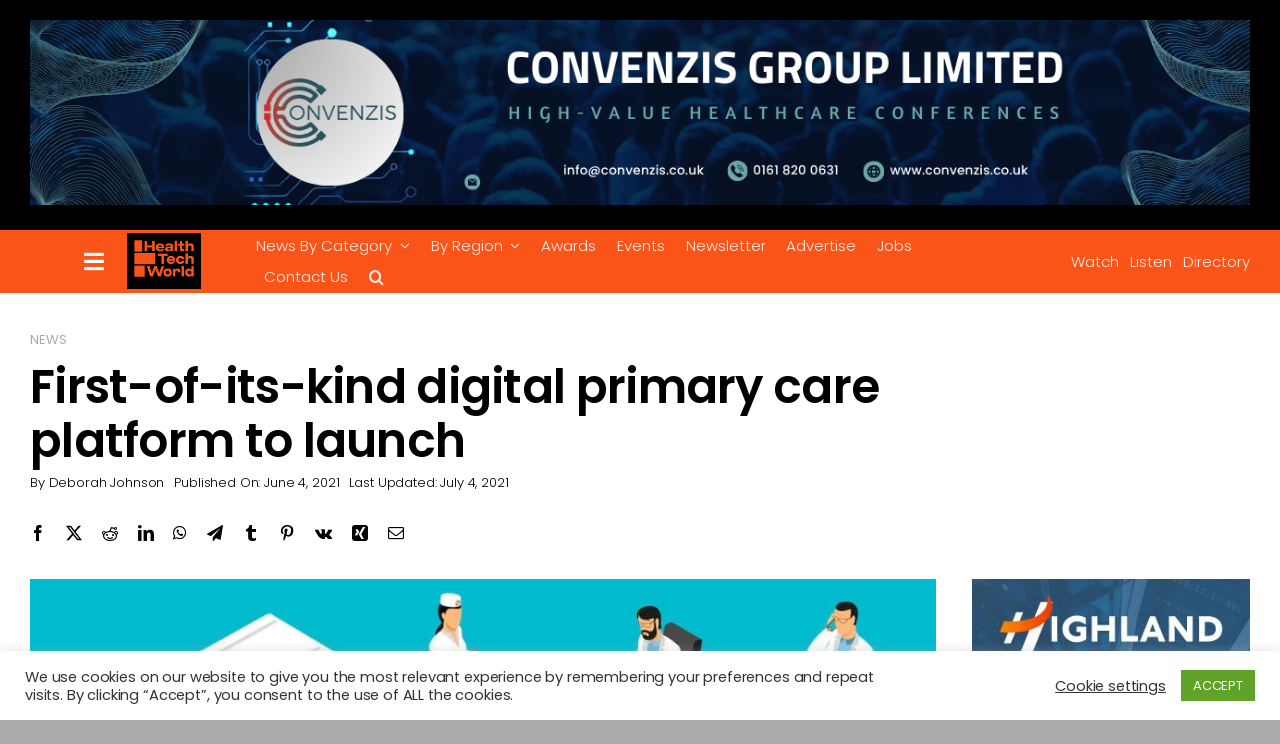

--- FILE ---
content_type: text/html; charset=UTF-8
request_url: https://www.htworld.co.uk/news/first-of-its-kind-digital-primary-care-platform-to-launch-nuffield/
body_size: 32203
content:
<!DOCTYPE html>
<html class="avada-html-layout-wide avada-html-header-position-top avada-is-100-percent-template" dir="ltr" lang="en-US" prefix="og: https://ogp.me/ns#" prefix="og: http://ogp.me/ns# fb: http://ogp.me/ns/fb#">
<head>
	<meta http-equiv="X-UA-Compatible" content="IE=edge" />
	<meta http-equiv="Content-Type" content="text/html; charset=utf-8"/>
	<meta name="viewport" content="width=device-width, initial-scale=1" />
	<title>First-of-its-kind digital primary care platform to launch - Health Tech World</title>

		<!-- All in One SEO Pro 4.9.1.1 - aioseo.com -->
	<meta name="description" content="The partnership will combine Doctor Care Anywhere’s 24/7 virtual GP service with Nuffield Health’s national network of face-to-face GPs" />
	<meta name="robots" content="max-image-preview:large" />
	<meta name="author" content="Deborah Johnson"/>
	<link rel="canonical" href="https://www.htworld.co.uk/news/first-of-its-kind-digital-primary-care-platform-to-launch-nuffield/" />
	<meta name="generator" content="All in One SEO Pro (AIOSEO) 4.9.1.1" />
		<meta property="og:locale" content="en_US" />
		<meta property="og:site_name" content="Health Tech World" />
		<meta property="og:type" content="article" />
		<meta property="og:title" content="First-of-its-kind digital primary care platform to launch - Health Tech World" />
		<meta property="og:description" content="The partnership will combine Doctor Care Anywhere’s 24/7 virtual GP service with Nuffield Health’s national network of face-to-face GPs" />
		<meta property="og:url" content="https://www.htworld.co.uk/news/first-of-its-kind-digital-primary-care-platform-to-launch-nuffield/" />
		<meta property="og:image" content="https://www.htworld.co.uk/wp-content/uploads/2021/03/25039-scaled.jpg" />
		<meta property="og:image:secure_url" content="https://www.htworld.co.uk/wp-content/uploads/2021/03/25039-scaled.jpg" />
		<meta property="og:image:width" content="1000" />
		<meta property="og:image:height" content="583" />
		<meta property="article:section" content="News" />
		<meta property="article:tag" content="featured" />
		<meta property="article:published_time" content="2021-06-04T10:00:46+00:00" />
		<meta property="article:modified_time" content="2021-07-04T20:53:27+00:00" />
		<meta property="article:publisher" content="https://www.facebook.com/HealthTechWorldNews/" />
		<meta name="twitter:card" content="summary_large_image" />
		<meta name="twitter:site" content="@healthtechworld" />
		<meta name="twitter:title" content="First-of-its-kind digital primary care platform to launch - Health Tech World" />
		<meta name="twitter:description" content="The partnership will combine Doctor Care Anywhere’s 24/7 virtual GP service with Nuffield Health’s national network of face-to-face GPs" />
		<meta name="twitter:creator" content="@healthtechworld" />
		<meta name="twitter:image" content="https://www.htworld.co.uk/wp-content/uploads/2021/03/25039-scaled.jpg" />
		<meta name="twitter:label1" content="Written by" />
		<meta name="twitter:data1" content="Deborah Johnson" />
		<meta name="twitter:label2" content="Est. reading time" />
		<meta name="twitter:data2" content="2 minutes" />
		<script type="application/ld+json" class="aioseo-schema">
			{"@context":"https:\/\/schema.org","@graph":[{"@type":"Article","@id":"https:\/\/www.htworld.co.uk\/news\/first-of-its-kind-digital-primary-care-platform-to-launch-nuffield\/#article","name":"First-of-its-kind digital primary care platform to launch - Health Tech World","headline":"First-of-its-kind digital primary care platform to launch","author":{"@id":"https:\/\/www.htworld.co.uk\/author\/deborah123\/#author"},"publisher":{"@id":"https:\/\/www.htworld.co.uk\/#organization"},"image":{"@type":"ImageObject","url":"https:\/\/www.htworld.co.uk\/wp-content\/uploads\/2021\/03\/25039-scaled.jpg","width":1000,"height":583,"caption":"Online medical practitioners doctors consultation on mobile device for quick treatment advice isometric conceptual composition vector illustration"},"datePublished":"2021-06-04T11:00:46+01:00","dateModified":"2021-07-04T21:53:27+01:00","inLanguage":"en-US","mainEntityOfPage":{"@id":"https:\/\/www.htworld.co.uk\/news\/first-of-its-kind-digital-primary-care-platform-to-launch-nuffield\/#webpage"},"isPartOf":{"@id":"https:\/\/www.htworld.co.uk\/news\/first-of-its-kind-digital-primary-care-platform-to-launch-nuffield\/#webpage"},"articleSection":"News, Featured"},{"@type":"BreadcrumbList","@id":"https:\/\/www.htworld.co.uk\/news\/first-of-its-kind-digital-primary-care-platform-to-launch-nuffield\/#breadcrumblist","itemListElement":[{"@type":"ListItem","@id":"https:\/\/www.htworld.co.uk#listItem","position":1,"name":"Home","item":"https:\/\/www.htworld.co.uk","nextItem":{"@type":"ListItem","@id":"https:\/\/www.htworld.co.uk\/category\/news\/#listItem","name":"News"}},{"@type":"ListItem","@id":"https:\/\/www.htworld.co.uk\/category\/news\/#listItem","position":2,"name":"News","item":"https:\/\/www.htworld.co.uk\/category\/news\/","nextItem":{"@type":"ListItem","@id":"https:\/\/www.htworld.co.uk\/news\/first-of-its-kind-digital-primary-care-platform-to-launch-nuffield\/#listItem","name":"First-of-its-kind digital primary care platform to launch"},"previousItem":{"@type":"ListItem","@id":"https:\/\/www.htworld.co.uk#listItem","name":"Home"}},{"@type":"ListItem","@id":"https:\/\/www.htworld.co.uk\/news\/first-of-its-kind-digital-primary-care-platform-to-launch-nuffield\/#listItem","position":3,"name":"First-of-its-kind digital primary care platform to launch","previousItem":{"@type":"ListItem","@id":"https:\/\/www.htworld.co.uk\/category\/news\/#listItem","name":"News"}}]},{"@type":"Organization","@id":"https:\/\/www.htworld.co.uk\/#organization","name":"Health Tech World","description":"Test","url":"https:\/\/www.htworld.co.uk\/","logo":{"@type":"ImageObject","url":"https:\/\/www.htworld.co.uk\/wp-content\/uploads\/2021\/08\/unnamed-2-1-scaled.jpg","@id":"https:\/\/www.htworld.co.uk\/news\/first-of-its-kind-digital-primary-care-platform-to-launch-nuffield\/#organizationLogo","width":1000,"height":944},"image":{"@id":"https:\/\/www.htworld.co.uk\/news\/first-of-its-kind-digital-primary-care-platform-to-launch-nuffield\/#organizationLogo"},"sameAs":["https:\/\/www.facebook.com\/HealthTechWorldNews\/","https:\/\/twitter.com\/healthtechworld","https:\/\/www.youtube.com\/channel\/UCW2ALzYSGxwKt_DCvlTQ1Vg","https:\/\/www.linkedin.com\/company\/health-tech-world\/"]},{"@type":"Person","@id":"https:\/\/www.htworld.co.uk\/author\/deborah123\/#author","url":"https:\/\/www.htworld.co.uk\/author\/deborah123\/","name":"Deborah Johnson","image":{"@type":"ImageObject","@id":"https:\/\/www.htworld.co.uk\/news\/first-of-its-kind-digital-primary-care-platform-to-launch-nuffield\/#authorImage","url":"https:\/\/secure.gravatar.com\/avatar\/681c00289c1de8aef0b05c1224b14fa67aec2e433baf64e60ee8a57d3cdb46a8?s=96&d=mm&r=g","width":96,"height":96,"caption":"Deborah Johnson"}},{"@type":"WebPage","@id":"https:\/\/www.htworld.co.uk\/news\/first-of-its-kind-digital-primary-care-platform-to-launch-nuffield\/#webpage","url":"https:\/\/www.htworld.co.uk\/news\/first-of-its-kind-digital-primary-care-platform-to-launch-nuffield\/","name":"First-of-its-kind digital primary care platform to launch - Health Tech World","description":"The partnership will combine Doctor Care Anywhere\u2019s 24\/7 virtual GP service with Nuffield Health\u2019s national network of face-to-face GPs","inLanguage":"en-US","isPartOf":{"@id":"https:\/\/www.htworld.co.uk\/#website"},"breadcrumb":{"@id":"https:\/\/www.htworld.co.uk\/news\/first-of-its-kind-digital-primary-care-platform-to-launch-nuffield\/#breadcrumblist"},"author":{"@id":"https:\/\/www.htworld.co.uk\/author\/deborah123\/#author"},"creator":{"@id":"https:\/\/www.htworld.co.uk\/author\/deborah123\/#author"},"image":{"@type":"ImageObject","url":"https:\/\/www.htworld.co.uk\/wp-content\/uploads\/2021\/03\/25039-scaled.jpg","@id":"https:\/\/www.htworld.co.uk\/news\/first-of-its-kind-digital-primary-care-platform-to-launch-nuffield\/#mainImage","width":1000,"height":583,"caption":"Online medical practitioners doctors consultation on mobile device for quick treatment advice isometric conceptual composition vector illustration"},"primaryImageOfPage":{"@id":"https:\/\/www.htworld.co.uk\/news\/first-of-its-kind-digital-primary-care-platform-to-launch-nuffield\/#mainImage"},"datePublished":"2021-06-04T11:00:46+01:00","dateModified":"2021-07-04T21:53:27+01:00"},{"@type":"WebSite","@id":"https:\/\/www.htworld.co.uk\/#website","url":"https:\/\/www.htworld.co.uk\/","name":"Health Tech World","description":"Test","inLanguage":"en-US","publisher":{"@id":"https:\/\/www.htworld.co.uk\/#organization"}}]}
		</script>
		<!-- All in One SEO Pro -->

<link rel='dns-prefetch' href='//www.googletagmanager.com' />
<link rel='dns-prefetch' href='//fonts.googleapis.com' />
<link rel='dns-prefetch' href='//pagead2.googlesyndication.com' />
<link rel="alternate" type="application/rss+xml" title="Health Tech World &raquo; Feed" href="https://www.htworld.co.uk/feed/" />
<link rel="alternate" type="application/rss+xml" title="Health Tech World &raquo; Comments Feed" href="https://www.htworld.co.uk/comments/feed/" />
		
		
		
				<link rel="alternate" type="application/rss+xml" title="Health Tech World &raquo; First-of-its-kind digital primary care platform to launch Comments Feed" href="https://www.htworld.co.uk/news/first-of-its-kind-digital-primary-care-platform-to-launch-nuffield/feed/" />
<link rel="alternate" title="oEmbed (JSON)" type="application/json+oembed" href="https://www.htworld.co.uk/wp-json/oembed/1.0/embed?url=https%3A%2F%2Fwww.htworld.co.uk%2Fnews%2Ffirst-of-its-kind-digital-primary-care-platform-to-launch-nuffield%2F" />
<link rel="alternate" title="oEmbed (XML)" type="text/xml+oembed" href="https://www.htworld.co.uk/wp-json/oembed/1.0/embed?url=https%3A%2F%2Fwww.htworld.co.uk%2Fnews%2Ffirst-of-its-kind-digital-primary-care-platform-to-launch-nuffield%2F&#038;format=xml" />
<!-- www.htworld.co.uk is managing ads with Advanced Ads 2.0.16 – https://wpadvancedads.com/ --><script id="htwor-ready">
			window.advanced_ads_ready=function(e,a){a=a||"complete";var d=function(e){return"interactive"===a?"loading"!==e:"complete"===e};d(document.readyState)?e():document.addEventListener("readystatechange",(function(a){d(a.target.readyState)&&e()}),{once:"interactive"===a})},window.advanced_ads_ready_queue=window.advanced_ads_ready_queue||[];		</script>
		<style id='wp-img-auto-sizes-contain-inline-css' type='text/css'>
img:is([sizes=auto i],[sizes^="auto," i]){contain-intrinsic-size:3000px 1500px}
/*# sourceURL=wp-img-auto-sizes-contain-inline-css */
</style>

<style id='wp-emoji-styles-inline-css' type='text/css'>

	img.wp-smiley, img.emoji {
		display: inline !important;
		border: none !important;
		box-shadow: none !important;
		height: 1em !important;
		width: 1em !important;
		margin: 0 0.07em !important;
		vertical-align: -0.1em !important;
		background: none !important;
		padding: 0 !important;
	}
/*# sourceURL=wp-emoji-styles-inline-css */
</style>
<link rel='stylesheet' id='wp-block-library-css' href='https://www.htworld.co.uk/wp-includes/css/dist/block-library/style.min.css?ver=6.9' type='text/css' media='all' />
<style id='global-styles-inline-css' type='text/css'>
:root{--wp--preset--aspect-ratio--square: 1;--wp--preset--aspect-ratio--4-3: 4/3;--wp--preset--aspect-ratio--3-4: 3/4;--wp--preset--aspect-ratio--3-2: 3/2;--wp--preset--aspect-ratio--2-3: 2/3;--wp--preset--aspect-ratio--16-9: 16/9;--wp--preset--aspect-ratio--9-16: 9/16;--wp--preset--color--black: #000000;--wp--preset--color--cyan-bluish-gray: #abb8c3;--wp--preset--color--white: #ffffff;--wp--preset--color--pale-pink: #f78da7;--wp--preset--color--vivid-red: #cf2e2e;--wp--preset--color--luminous-vivid-orange: #ff6900;--wp--preset--color--luminous-vivid-amber: #fcb900;--wp--preset--color--light-green-cyan: #7bdcb5;--wp--preset--color--vivid-green-cyan: #00d084;--wp--preset--color--pale-cyan-blue: #8ed1fc;--wp--preset--color--vivid-cyan-blue: #0693e3;--wp--preset--color--vivid-purple: #9b51e0;--wp--preset--color--awb-color-1: #ffffff;--wp--preset--color--awb-color-2: #f0eff2;--wp--preset--color--awb-color-3: #aaaaaa;--wp--preset--color--awb-color-4: #fb5419;--wp--preset--color--awb-color-5: #69adc1;--wp--preset--color--awb-color-6: #888888;--wp--preset--color--awb-color-7: #313238;--wp--preset--color--awb-color-8: #000000;--wp--preset--color--awb-color-custom-1: #fb5419;--wp--preset--gradient--vivid-cyan-blue-to-vivid-purple: linear-gradient(135deg,rgb(6,147,227) 0%,rgb(155,81,224) 100%);--wp--preset--gradient--light-green-cyan-to-vivid-green-cyan: linear-gradient(135deg,rgb(122,220,180) 0%,rgb(0,208,130) 100%);--wp--preset--gradient--luminous-vivid-amber-to-luminous-vivid-orange: linear-gradient(135deg,rgb(252,185,0) 0%,rgb(255,105,0) 100%);--wp--preset--gradient--luminous-vivid-orange-to-vivid-red: linear-gradient(135deg,rgb(255,105,0) 0%,rgb(207,46,46) 100%);--wp--preset--gradient--very-light-gray-to-cyan-bluish-gray: linear-gradient(135deg,rgb(238,238,238) 0%,rgb(169,184,195) 100%);--wp--preset--gradient--cool-to-warm-spectrum: linear-gradient(135deg,rgb(74,234,220) 0%,rgb(151,120,209) 20%,rgb(207,42,186) 40%,rgb(238,44,130) 60%,rgb(251,105,98) 80%,rgb(254,248,76) 100%);--wp--preset--gradient--blush-light-purple: linear-gradient(135deg,rgb(255,206,236) 0%,rgb(152,150,240) 100%);--wp--preset--gradient--blush-bordeaux: linear-gradient(135deg,rgb(254,205,165) 0%,rgb(254,45,45) 50%,rgb(107,0,62) 100%);--wp--preset--gradient--luminous-dusk: linear-gradient(135deg,rgb(255,203,112) 0%,rgb(199,81,192) 50%,rgb(65,88,208) 100%);--wp--preset--gradient--pale-ocean: linear-gradient(135deg,rgb(255,245,203) 0%,rgb(182,227,212) 50%,rgb(51,167,181) 100%);--wp--preset--gradient--electric-grass: linear-gradient(135deg,rgb(202,248,128) 0%,rgb(113,206,126) 100%);--wp--preset--gradient--midnight: linear-gradient(135deg,rgb(2,3,129) 0%,rgb(40,116,252) 100%);--wp--preset--font-size--small: 12px;--wp--preset--font-size--medium: 20px;--wp--preset--font-size--large: 24px;--wp--preset--font-size--x-large: 42px;--wp--preset--font-size--normal: 16px;--wp--preset--font-size--xlarge: 32px;--wp--preset--font-size--huge: 48px;--wp--preset--spacing--20: 0.44rem;--wp--preset--spacing--30: 0.67rem;--wp--preset--spacing--40: 1rem;--wp--preset--spacing--50: 1.5rem;--wp--preset--spacing--60: 2.25rem;--wp--preset--spacing--70: 3.38rem;--wp--preset--spacing--80: 5.06rem;--wp--preset--shadow--natural: 6px 6px 9px rgba(0, 0, 0, 0.2);--wp--preset--shadow--deep: 12px 12px 50px rgba(0, 0, 0, 0.4);--wp--preset--shadow--sharp: 6px 6px 0px rgba(0, 0, 0, 0.2);--wp--preset--shadow--outlined: 6px 6px 0px -3px rgb(255, 255, 255), 6px 6px rgb(0, 0, 0);--wp--preset--shadow--crisp: 6px 6px 0px rgb(0, 0, 0);}:where(.is-layout-flex){gap: 0.5em;}:where(.is-layout-grid){gap: 0.5em;}body .is-layout-flex{display: flex;}.is-layout-flex{flex-wrap: wrap;align-items: center;}.is-layout-flex > :is(*, div){margin: 0;}body .is-layout-grid{display: grid;}.is-layout-grid > :is(*, div){margin: 0;}:where(.wp-block-columns.is-layout-flex){gap: 2em;}:where(.wp-block-columns.is-layout-grid){gap: 2em;}:where(.wp-block-post-template.is-layout-flex){gap: 1.25em;}:where(.wp-block-post-template.is-layout-grid){gap: 1.25em;}.has-black-color{color: var(--wp--preset--color--black) !important;}.has-cyan-bluish-gray-color{color: var(--wp--preset--color--cyan-bluish-gray) !important;}.has-white-color{color: var(--wp--preset--color--white) !important;}.has-pale-pink-color{color: var(--wp--preset--color--pale-pink) !important;}.has-vivid-red-color{color: var(--wp--preset--color--vivid-red) !important;}.has-luminous-vivid-orange-color{color: var(--wp--preset--color--luminous-vivid-orange) !important;}.has-luminous-vivid-amber-color{color: var(--wp--preset--color--luminous-vivid-amber) !important;}.has-light-green-cyan-color{color: var(--wp--preset--color--light-green-cyan) !important;}.has-vivid-green-cyan-color{color: var(--wp--preset--color--vivid-green-cyan) !important;}.has-pale-cyan-blue-color{color: var(--wp--preset--color--pale-cyan-blue) !important;}.has-vivid-cyan-blue-color{color: var(--wp--preset--color--vivid-cyan-blue) !important;}.has-vivid-purple-color{color: var(--wp--preset--color--vivid-purple) !important;}.has-black-background-color{background-color: var(--wp--preset--color--black) !important;}.has-cyan-bluish-gray-background-color{background-color: var(--wp--preset--color--cyan-bluish-gray) !important;}.has-white-background-color{background-color: var(--wp--preset--color--white) !important;}.has-pale-pink-background-color{background-color: var(--wp--preset--color--pale-pink) !important;}.has-vivid-red-background-color{background-color: var(--wp--preset--color--vivid-red) !important;}.has-luminous-vivid-orange-background-color{background-color: var(--wp--preset--color--luminous-vivid-orange) !important;}.has-luminous-vivid-amber-background-color{background-color: var(--wp--preset--color--luminous-vivid-amber) !important;}.has-light-green-cyan-background-color{background-color: var(--wp--preset--color--light-green-cyan) !important;}.has-vivid-green-cyan-background-color{background-color: var(--wp--preset--color--vivid-green-cyan) !important;}.has-pale-cyan-blue-background-color{background-color: var(--wp--preset--color--pale-cyan-blue) !important;}.has-vivid-cyan-blue-background-color{background-color: var(--wp--preset--color--vivid-cyan-blue) !important;}.has-vivid-purple-background-color{background-color: var(--wp--preset--color--vivid-purple) !important;}.has-black-border-color{border-color: var(--wp--preset--color--black) !important;}.has-cyan-bluish-gray-border-color{border-color: var(--wp--preset--color--cyan-bluish-gray) !important;}.has-white-border-color{border-color: var(--wp--preset--color--white) !important;}.has-pale-pink-border-color{border-color: var(--wp--preset--color--pale-pink) !important;}.has-vivid-red-border-color{border-color: var(--wp--preset--color--vivid-red) !important;}.has-luminous-vivid-orange-border-color{border-color: var(--wp--preset--color--luminous-vivid-orange) !important;}.has-luminous-vivid-amber-border-color{border-color: var(--wp--preset--color--luminous-vivid-amber) !important;}.has-light-green-cyan-border-color{border-color: var(--wp--preset--color--light-green-cyan) !important;}.has-vivid-green-cyan-border-color{border-color: var(--wp--preset--color--vivid-green-cyan) !important;}.has-pale-cyan-blue-border-color{border-color: var(--wp--preset--color--pale-cyan-blue) !important;}.has-vivid-cyan-blue-border-color{border-color: var(--wp--preset--color--vivid-cyan-blue) !important;}.has-vivid-purple-border-color{border-color: var(--wp--preset--color--vivid-purple) !important;}.has-vivid-cyan-blue-to-vivid-purple-gradient-background{background: var(--wp--preset--gradient--vivid-cyan-blue-to-vivid-purple) !important;}.has-light-green-cyan-to-vivid-green-cyan-gradient-background{background: var(--wp--preset--gradient--light-green-cyan-to-vivid-green-cyan) !important;}.has-luminous-vivid-amber-to-luminous-vivid-orange-gradient-background{background: var(--wp--preset--gradient--luminous-vivid-amber-to-luminous-vivid-orange) !important;}.has-luminous-vivid-orange-to-vivid-red-gradient-background{background: var(--wp--preset--gradient--luminous-vivid-orange-to-vivid-red) !important;}.has-very-light-gray-to-cyan-bluish-gray-gradient-background{background: var(--wp--preset--gradient--very-light-gray-to-cyan-bluish-gray) !important;}.has-cool-to-warm-spectrum-gradient-background{background: var(--wp--preset--gradient--cool-to-warm-spectrum) !important;}.has-blush-light-purple-gradient-background{background: var(--wp--preset--gradient--blush-light-purple) !important;}.has-blush-bordeaux-gradient-background{background: var(--wp--preset--gradient--blush-bordeaux) !important;}.has-luminous-dusk-gradient-background{background: var(--wp--preset--gradient--luminous-dusk) !important;}.has-pale-ocean-gradient-background{background: var(--wp--preset--gradient--pale-ocean) !important;}.has-electric-grass-gradient-background{background: var(--wp--preset--gradient--electric-grass) !important;}.has-midnight-gradient-background{background: var(--wp--preset--gradient--midnight) !important;}.has-small-font-size{font-size: var(--wp--preset--font-size--small) !important;}.has-medium-font-size{font-size: var(--wp--preset--font-size--medium) !important;}.has-large-font-size{font-size: var(--wp--preset--font-size--large) !important;}.has-x-large-font-size{font-size: var(--wp--preset--font-size--x-large) !important;}
/*# sourceURL=global-styles-inline-css */
</style>

<style id='classic-theme-styles-inline-css' type='text/css'>
/*! This file is auto-generated */
.wp-block-button__link{color:#fff;background-color:#32373c;border-radius:9999px;box-shadow:none;text-decoration:none;padding:calc(.667em + 2px) calc(1.333em + 2px);font-size:1.125em}.wp-block-file__button{background:#32373c;color:#fff;text-decoration:none}
/*# sourceURL=/wp-includes/css/classic-themes.min.css */
</style>
<link rel='stylesheet' id='cookie-law-info-css' href='https://www.htworld.co.uk/wp-content/plugins/cookie-law-info/legacy/public/css/cookie-law-info-public.css?ver=3.3.9.1' type='text/css' media='all' />
<link rel='stylesheet' id='cookie-law-info-gdpr-css' href='https://www.htworld.co.uk/wp-content/plugins/cookie-law-info/legacy/public/css/cookie-law-info-gdpr.css?ver=3.3.9.1' type='text/css' media='all' />
<link rel='stylesheet' id='simple-job-board-google-fonts-css' href='https://fonts.googleapis.com/css?family=Roboto%3A100%2C100i%2C300%2C300i%2C400%2C400i%2C500%2C500i%2C700%2C700i%2C900%2C900i&#038;ver=2.14.0' type='text/css' media='all' />
<link rel='stylesheet' id='sjb-fontawesome-css' href='https://www.htworld.co.uk/wp-content/plugins/simple-job-board/includes/css/font-awesome.min.css?ver=5.15.4' type='text/css' media='all' />
<link rel='stylesheet' id='simple-job-board-jquery-ui-css' href='https://www.htworld.co.uk/wp-content/plugins/simple-job-board/public/css/jquery-ui.css?ver=1.12.1' type='text/css' media='all' />
<link rel='stylesheet' id='simple-job-board-frontend-css' href='https://www.htworld.co.uk/wp-content/plugins/simple-job-board/public/css/simple-job-board-public.css?ver=3.0.0' type='text/css' media='all' />
<link rel='stylesheet' id='sjb-job-application-deadline-css' href='https://www.htworld.co.uk/wp-content/plugins/sjb-job-application-deadline/public/css/sjb-job-application-deadline-public.css?ver=1.1.3' type='text/css' media='all' />
<link rel='stylesheet' id='wp-event-manager-frontend-css' href='https://www.htworld.co.uk/wp-content/plugins/wp-event-manager/assets/css/frontend.min.css?ver=6.9' type='text/css' media='all' />
<link rel='stylesheet' id='wp-event-manager-jquery-ui-css-css' href='https://www.htworld.co.uk/wp-content/plugins/wp-event-manager/assets/js/jquery-ui/jquery-ui.css?ver=6.9' type='text/css' media='all' />
<link rel='stylesheet' id='wp-event-manager-jquery-timepicker-css-css' href='https://www.htworld.co.uk/wp-content/plugins/wp-event-manager/assets/js/jquery-timepicker/jquery.timepicker.min.css?ver=6.9' type='text/css' media='all' />
<link rel='stylesheet' id='wp-event-manager-grid-style-css' href='https://www.htworld.co.uk/wp-content/plugins/wp-event-manager/assets/css/wpem-grid.min.css?ver=6.9' type='text/css' media='all' />
<link rel='stylesheet' id='wp-event-manager-font-style-css' href='https://www.htworld.co.uk/wp-content/plugins/wp-event-manager/assets/fonts/style.css?ver=6.9' type='text/css' media='all' />
<link rel='stylesheet' id='unslider-css-css' href='https://www.htworld.co.uk/wp-content/plugins/advanced-ads-slider/public/assets/css/unslider.css?ver=2.0.2' type='text/css' media='all' />
<link rel='stylesheet' id='slider-css-css' href='https://www.htworld.co.uk/wp-content/plugins/advanced-ads-slider/public/assets/css/slider.css?ver=2.0.2' type='text/css' media='all' />
<link rel='stylesheet' id='child-style-css' href='https://www.htworld.co.uk/wp-content/themes/Avada-Child-Theme/style.css?ver=6.9' type='text/css' media='all' />
<link rel='stylesheet' id='fusion-dynamic-css-css' href='https://www.htworld.co.uk/wp-content/uploads/fusion-styles/856b854cdfc41b0d01874436a007f799.min.css?ver=3.14' type='text/css' media='all' />
<script type="text/javascript" src="https://www.htworld.co.uk/wp-includes/js/jquery/jquery.min.js?ver=3.7.1" id="jquery-core-js"></script>
<script type="text/javascript" src="https://www.htworld.co.uk/wp-includes/js/jquery/jquery-migrate.min.js?ver=3.4.1" id="jquery-migrate-js"></script>
<script type="text/javascript" id="cookie-law-info-js-extra">
/* <![CDATA[ */
var Cli_Data = {"nn_cookie_ids":["__hstc","hubspotutk","tve_leads_unique","__hssc","_gat","tlf_1","lfuuid","cookielawinfo-checkbox-functional","cookielawinfo-checkbox-others","tl_554_605_2","tl_554_555_1","cookielawinfo-checkbox-necessary","cookielawinfo-checkbox-performance","cookielawinfo-checkbox-analytics","cookielawinfo-checkbox-advertisement","__cfduid","__hssrc","_ga","_gid"],"cookielist":[],"non_necessary_cookies":{"necessary":["__cfduid","__hssrc"],"functional":["tve_leads_unique","__hssc"],"performance":["_gat"],"analytics":["__hstc","hubspotutk","_ga","_gid"],"others":["tlf_1","lfuuid","tl_554_605_2","tl_554_555_1"]},"ccpaEnabled":"","ccpaRegionBased":"","ccpaBarEnabled":"","strictlyEnabled":["necessary","obligatoire"],"ccpaType":"gdpr","js_blocking":"1","custom_integration":"","triggerDomRefresh":"","secure_cookies":""};
var cli_cookiebar_settings = {"animate_speed_hide":"500","animate_speed_show":"500","background":"#FFF","border":"#b1a6a6c2","border_on":"","button_1_button_colour":"#61a229","button_1_button_hover":"#4e8221","button_1_link_colour":"#fff","button_1_as_button":"1","button_1_new_win":"","button_2_button_colour":"#333","button_2_button_hover":"#292929","button_2_link_colour":"#444","button_2_as_button":"","button_2_hidebar":"","button_3_button_colour":"#3566bb","button_3_button_hover":"#2a5296","button_3_link_colour":"#fff","button_3_as_button":"1","button_3_new_win":"","button_4_button_colour":"#000","button_4_button_hover":"#000000","button_4_link_colour":"#333333","button_4_as_button":"","button_7_button_colour":"#61a229","button_7_button_hover":"#4e8221","button_7_link_colour":"#fff","button_7_as_button":"1","button_7_new_win":"","font_family":"inherit","header_fix":"","notify_animate_hide":"1","notify_animate_show":"","notify_div_id":"#cookie-law-info-bar","notify_position_horizontal":"right","notify_position_vertical":"bottom","scroll_close":"","scroll_close_reload":"","accept_close_reload":"","reject_close_reload":"","showagain_tab":"","showagain_background":"#fff","showagain_border":"#000","showagain_div_id":"#cookie-law-info-again","showagain_x_position":"100px","text":"#333333","show_once_yn":"","show_once":"10000","logging_on":"","as_popup":"","popup_overlay":"1","bar_heading_text":"","cookie_bar_as":"banner","popup_showagain_position":"bottom-right","widget_position":"left"};
var log_object = {"ajax_url":"https://www.htworld.co.uk/wp-admin/admin-ajax.php"};
//# sourceURL=cookie-law-info-js-extra
/* ]]> */
</script>
<script type="text/javascript" src="https://www.htworld.co.uk/wp-content/plugins/cookie-law-info/legacy/public/js/cookie-law-info-public.js?ver=3.3.9.1" id="cookie-law-info-js"></script>
<script type="text/javascript" src="https://www.htworld.co.uk/wp-content/plugins/sjb-job-application-deadline/public/js/sjb-job-application-deadline-public.js?ver=1.1.3" id="sjb-job-application-deadline-js"></script>

<!-- Google tag (gtag.js) snippet added by Site Kit -->
<!-- Google Analytics snippet added by Site Kit -->
<script type="text/javascript" src="https://www.googletagmanager.com/gtag/js?id=G-KPCHJ8KZ0L" id="google_gtagjs-js" async></script>
<script type="text/javascript" id="google_gtagjs-js-after">
/* <![CDATA[ */
window.dataLayer = window.dataLayer || [];function gtag(){dataLayer.push(arguments);}
gtag("set","linker",{"domains":["www.htworld.co.uk"]});
gtag("js", new Date());
gtag("set", "developer_id.dZTNiMT", true);
gtag("config", "G-KPCHJ8KZ0L");
//# sourceURL=google_gtagjs-js-after
/* ]]> */
</script>
<link rel="https://api.w.org/" href="https://www.htworld.co.uk/wp-json/" /><link rel="alternate" title="JSON" type="application/json" href="https://www.htworld.co.uk/wp-json/wp/v2/posts/4629" /><link rel="EditURI" type="application/rsd+xml" title="RSD" href="https://www.htworld.co.uk/xmlrpc.php?rsd" />
<meta name="generator" content="WordPress 6.9" />
<link rel='shortlink' href='https://www.htworld.co.uk/?p=4629' />
<meta name="generator" content="Site Kit by Google 1.170.0" /><!-- Snitcher analytics code -->
<script>
    !function(s,n,i,t,c,h){s.SnitchObject=i;s[i]||(s[i]=function(){
    (s[i].q=s[i].q||[]).push(arguments)});s[i].l=+new Date;c=n.createElement(t);
    h=n.getElementsByTagName(t)[0];c.src='//snid.snitcher.com/8429566.js';
    h.parentNode.insertBefore(c,h)}(window,document,'snid','script');
        
    snid('verify', '8429566');
</script>            
                            <style type="text/css">
                    
                /* SJB Fonts */
                                        .sjb-page {
                            font-family: "Roboto", sans-serif;
                        }
                
                    /* Job Filters Background Color */
                    .sjb-page .sjb-filters
                    {
                        background-color: #f2f2f2;
                    }
                                                        
                    /* Listing & Detail Page Title Color */
                    .sjb-page .list-data .v1 .job-info a .job-title,
                    .sjb-page .list-data .v2 .job-info a .job-title,
                    .sjb-page .list-data .v1 .job-info a .company-name,
                    .sjb-page .list-data .v2 .job-info a .company-name              
                    {
                        color: #3b3a3c;
                    }                
                                                        
                    /* Job Detail Page Headings */
                    .sjb-page .sjb-detail .list-data .v1 h3,
                    .sjb-page .sjb-detail .list-data .v2 h3,
                    .sjb-page .sjb-detail .list-data ul li::before,
                    .sjb-page .sjb-detail .list-data .v1 .job-detail h3,
                    .sjb-page .sjb-detail .list-data .v2 .job-detail h3,
                    .sjb-page .sjb-archive-page .job-title,
                    .sjb-page .job-features h3
                    {
                        color: #3297fa; 
                    }
                                                        
                    /* Fontawesome Icon Color */
                    .sjb-page .list-data .v1 .job-type i,
                    .sjb-page .list-data .v1 .job-location i,
                    .sjb-page .list-data .v1 .job-date i,
                    .sjb-page .list-data .v2 .job-type i,
                    .sjb-page .list-data .v2 .job-location i,
                    .sjb-page .list-data .v2 .job-date i,
                    .sjb-page .sjb-detail .list-data .v2 .job-features .sjb-title-value h4 i,
                    .sjb-listing .list-data .v2 .job-features .sjb-title-value h4 i
                    {
                        color: #3b3a3c;
                    }

                    /* Fontawesome Text Color */
                    .sjb-page .list-data .v1 .job-type,
                    .sjb-page .list-data .v1 .job-location,
                    .sjb-page .list-data .v1 .job-date,
                    .sjb-page .list-data .v2 .job-type,
                    .sjb-page .list-data .v2 .job-location,
                    .sjb-page .list-data .v2 .job-date
                    {
                        color: #3297fa;
                    }
                                                        
                    /* Job Filters-> All Buttons Background Color */
                    .sjb-page .btn-primary,
                    .sjb-page .btn-primary:hover,
                    .sjb-page .btn-primary:active:hover,
                    .sjb-page .btn-primary:active:focus,
                    .sjb-page .sjb-detail .jobpost-form .file div,                
                    .sjb-page .sjb-detail .jobpost-form .file:hover div
                    {
                        background-color: #3297fa !important;
                        border: none !important;
                        color: #fff !important;
                    }
                    
                    .sjb-page .sjb-listing a.sjb_view_more_btn,
                    .sjb-page .sjb-listing a.sjb_view_less_btn
                    {
                        
                        color: #3297fa !important;
                    }

                    /* Pagination Text Color */
                    /* Pagination Background Color */                
                    .sjb-page .pagination li.list-item span.current,
                    .sjb-page .pagination li.list-item a:hover, 
                    .sjb-page .pagination li.list-item span.current:hover
                    {
                        background: #164e91;
                        border-color: #164e91;                    
                        color: #fff;
                    }
                                                        
                </style>        
                <link rel="preload" href="https://www.htworld.co.uk/wp-content/themes/Avada/includes/lib/assets/fonts/icomoon/awb-icons.woff" as="font" type="font/woff" crossorigin><link rel="preload" href="//www.htworld.co.uk/wp-content/themes/Avada/includes/lib/assets/fonts/fontawesome/webfonts/fa-brands-400.woff2" as="font" type="font/woff2" crossorigin><link rel="preload" href="//www.htworld.co.uk/wp-content/themes/Avada/includes/lib/assets/fonts/fontawesome/webfonts/fa-regular-400.woff2" as="font" type="font/woff2" crossorigin><link rel="preload" href="//www.htworld.co.uk/wp-content/themes/Avada/includes/lib/assets/fonts/fontawesome/webfonts/fa-solid-900.woff2" as="font" type="font/woff2" crossorigin><style type="text/css" id="css-fb-visibility">@media screen and (max-width: 640px){.fusion-no-small-visibility{display:none !important;}body .sm-text-align-center{text-align:center !important;}body .sm-text-align-left{text-align:left !important;}body .sm-text-align-right{text-align:right !important;}body .sm-text-align-justify{text-align:justify !important;}body .sm-flex-align-center{justify-content:center !important;}body .sm-flex-align-flex-start{justify-content:flex-start !important;}body .sm-flex-align-flex-end{justify-content:flex-end !important;}body .sm-mx-auto{margin-left:auto !important;margin-right:auto !important;}body .sm-ml-auto{margin-left:auto !important;}body .sm-mr-auto{margin-right:auto !important;}body .fusion-absolute-position-small{position:absolute;top:auto;width:100%;}.awb-sticky.awb-sticky-small{ position: sticky; top: var(--awb-sticky-offset,0); }}@media screen and (min-width: 641px) and (max-width: 1024px){.fusion-no-medium-visibility{display:none !important;}body .md-text-align-center{text-align:center !important;}body .md-text-align-left{text-align:left !important;}body .md-text-align-right{text-align:right !important;}body .md-text-align-justify{text-align:justify !important;}body .md-flex-align-center{justify-content:center !important;}body .md-flex-align-flex-start{justify-content:flex-start !important;}body .md-flex-align-flex-end{justify-content:flex-end !important;}body .md-mx-auto{margin-left:auto !important;margin-right:auto !important;}body .md-ml-auto{margin-left:auto !important;}body .md-mr-auto{margin-right:auto !important;}body .fusion-absolute-position-medium{position:absolute;top:auto;width:100%;}.awb-sticky.awb-sticky-medium{ position: sticky; top: var(--awb-sticky-offset,0); }}@media screen and (min-width: 1025px){.fusion-no-large-visibility{display:none !important;}body .lg-text-align-center{text-align:center !important;}body .lg-text-align-left{text-align:left !important;}body .lg-text-align-right{text-align:right !important;}body .lg-text-align-justify{text-align:justify !important;}body .lg-flex-align-center{justify-content:center !important;}body .lg-flex-align-flex-start{justify-content:flex-start !important;}body .lg-flex-align-flex-end{justify-content:flex-end !important;}body .lg-mx-auto{margin-left:auto !important;margin-right:auto !important;}body .lg-ml-auto{margin-left:auto !important;}body .lg-mr-auto{margin-right:auto !important;}body .fusion-absolute-position-large{position:absolute;top:auto;width:100%;}.awb-sticky.awb-sticky-large{ position: sticky; top: var(--awb-sticky-offset,0); }}</style>
<!-- Google AdSense meta tags added by Site Kit -->
<meta name="google-adsense-platform-account" content="ca-host-pub-2644536267352236">
<meta name="google-adsense-platform-domain" content="sitekit.withgoogle.com">
<!-- End Google AdSense meta tags added by Site Kit -->

<!-- Meta Pixel Code -->
<script type="text/plain" data-cli-class="cli-blocker-script"  data-cli-script-type="analytics" data-cli-block="true"  data-cli-element-position="head">
!function(f,b,e,v,n,t,s){if(f.fbq)return;n=f.fbq=function(){n.callMethod?
n.callMethod.apply(n,arguments):n.queue.push(arguments)};if(!f._fbq)f._fbq=n;
n.push=n;n.loaded=!0;n.version='2.0';n.queue=[];t=b.createElement(e);t.async=!0;
t.src=v;s=b.getElementsByTagName(e)[0];s.parentNode.insertBefore(t,s)}(window,
document,'script','https://connect.facebook.net/en_US/fbevents.js');
</script>
<!-- End Meta Pixel Code -->
<script type="text/plain" data-cli-class="cli-blocker-script"  data-cli-script-type="analytics" data-cli-block="true"  data-cli-element-position="head">var url = window.location.origin + '?ob=open-bridge';
            fbq('set', 'openbridge', '218316750400550', url);
fbq('init', '218316750400550', {}, {
    "agent": "wordpress-6.9-4.1.5"
})</script><script type="text/plain" data-cli-class="cli-blocker-script"  data-cli-script-type="analytics" data-cli-block="true"  data-cli-element-position="head">
    fbq('track', 'PageView', []);
  </script><!-- HFCM by 99 Robots - Snippet # 8: Leadinfo -->
<!-- Leadinfo tracking code -->
<script>
	(function(l,e,a,d,i,n,f,o){if(!l[i]){l.GlobalLeadinfoNamespace=l.GlobalLeadinfoNamespace||[];
l.GlobalLeadinfoNamespace.push(i);l[i]=function(){(l[i].q=l[i].q||[]).push(arguments)};l[i].t=l[i].t||n;
l[i].q=l[i].q||[];o=e.createElement(a);f=e.getElementsByTagName(a)[0];o.async=1;o.src=d;f.parentNode.insertBefore(o,f);}
}(window,document,'script','https://cdn.leadinfo.net/ping.js','leadinfo','LI-67F7AEB2948C8'));
</script>
<!-- /end HFCM by 99 Robots -->
<script src="https://analytics.ahrefs.com/analytics.js" data-key="IWQCy7kUr0anUGE8XFH7ww" async></script>		<script type="text/javascript">
			if ( typeof advadsGATracking === 'undefined' ) {
				window.advadsGATracking = {
					delayedAds: {},
					deferedAds: {}
				};
			}
		</script>
		
<!-- Google AdSense snippet added by Site Kit -->
<script type="text/javascript" async="async" src="https://pagead2.googlesyndication.com/pagead/js/adsbygoogle.js?client=ca-pub-4506316610205446&amp;host=ca-host-pub-2644536267352236" crossorigin="anonymous"></script>

<!-- End Google AdSense snippet added by Site Kit -->
<link rel="icon" href="https://www.htworld.co.uk/wp-content/uploads/2022/05/cropped-HTW-3-32x32.png" sizes="32x32" />
<link rel="icon" href="https://www.htworld.co.uk/wp-content/uploads/2022/05/cropped-HTW-3-192x192.png" sizes="192x192" />
<link rel="apple-touch-icon" href="https://www.htworld.co.uk/wp-content/uploads/2022/05/cropped-HTW-3-180x180.png" />
<meta name="msapplication-TileImage" content="https://www.htworld.co.uk/wp-content/uploads/2022/05/cropped-HTW-3-270x270.png" />
		<style type="text/css" id="wp-custom-css">
			.event_listings_main.wpem-loading .event_listing {
    visibility: visible !important;
    opacity: 1 !important;
    pointer-events: auto !important;
}

.event_listings_main.wpem-loading .event_listing a {
    pointer-events: auto !important;
    cursor: pointer !important;
}

/* Remove the loading overlay effect */
.wpem-loading::before {
    display: none !important;
}
/* Hide author/byline on WP Event Manager event pages (single + archive + widgets) */
body.single-event_listing .byline,
body.single-event_listing [class*="byline"],
body.single-event_listing .author,
body.single-event_listing [class*="author"],
body.single-event_listing .posted-by,
body.single-event_listing [class*="posted-by"],
body.post-type-archive-event_listing .byline,
body.post-type-archive-event_listing [class*="byline"],
body.post-type-archive-event_listing .author,
body.post-type-archive-event_listing [class*="author"],
body.post-type-archive-event_listing .posted-by,
body.post-type-archive-event_listing [class*="posted-by"],
/* Common theme/builder meta wrappers */
.single-event_listing .entry-meta,
.single-event_listing .post-meta,
.single-event_listing .meta,
.single-event_listing .et_pb_post .post-meta,
.single-event_listing .elementor-widget-post-info,
.event_listing .entry-meta,
.event_listing .post-meta,
.event_listing .meta,
.event_listing .et_pb_post .post-meta,
.event_listing .elementor-widget-post-info {
  display: none !important;
}
/* Kill stray "By" labels even if no name is printed */
.single-event_listing .byline::before,
.single-event_listing .posted-by::before,
.single-event_listing .author::before,
.event_listing .byline::before,
.event_listing .posted-by::before,
.event_listing .author::before {
  content: none !important;
}

/* Hide empty author wrappers that still reserve space */
.single-event_listing .byline:empty,
.single-event_listing .author:empty,
.event_listing .byline:empty,
.event_listing .author:empty {
  display: none !important;
}
/* WP Event Manager – hide the "views" counter */
.wpem-viewed-event { display: none; }
		</style>
				<script type="text/javascript">
			var doc = document.documentElement;
			doc.setAttribute( 'data-useragent', navigator.userAgent );
		</script>
		<!-- Google tag (gtag.js) -->
<script async src="https://www.googletagmanager.com/gtag/js?id=G-CVYWNNHELK"></script>
<script>
  window.dataLayer = window.dataLayer || [];
  function gtag(){dataLayer.push(arguments);}
  gtag('js', new Date());

  gtag('config', 'G-CVYWNNHELK');
</script>
	<link rel='stylesheet' id='cookie-law-info-table-css' href='https://www.htworld.co.uk/wp-content/plugins/cookie-law-info/legacy/public/css/cookie-law-info-table.css?ver=3.3.9.1' type='text/css' media='all' />
</head>

<body class="wp-singular post-template-default single single-post postid-4629 single-format-standard wp-theme-Avada wp-child-theme-Avada-Child-Theme avada-child fusion-image-hovers fusion-pagination-sizing fusion-button_type-flat fusion-button_span-no fusion-button_gradient-linear avada-image-rollover-circle-yes avada-image-rollover-yes avada-image-rollover-direction-left fusion-body ltr fusion-sticky-header no-tablet-sticky-header no-mobile-sticky-header no-mobile-slidingbar no-mobile-totop avada-has-rev-slider-styles fusion-disable-outline fusion-sub-menu-fade mobile-logo-pos-left layout-wide-mode avada-has-boxed-modal-shadow-none layout-scroll-offset-full avada-has-zero-margin-offset-top fusion-top-header menu-text-align-center mobile-menu-design-classic fusion-show-pagination-text fusion-header-layout-v3 avada-responsive avada-footer-fx-none avada-menu-highlight-style-bar fusion-search-form-clean fusion-main-menu-search-overlay fusion-avatar-circle avada-dropdown-styles avada-blog-layout-medium avada-blog-archive-layout-medium avada-header-shadow-no avada-menu-icon-position-left avada-has-megamenu-shadow avada-has-mobile-menu-search avada-has-main-nav-search-icon avada-has-breadcrumb-mobile-hidden avada-has-titlebar-hide avada-header-border-color-full-transparent avada-has-pagination-width_height avada-flyout-menu-direction-fade avada-ec-views-v1 awb-link-decoration aa-prefix-htwor-" data-awb-post-id="4629">
	
<!-- Meta Pixel Code -->
<noscript>
<img height="1" width="1" style="display:none" alt="fbpx"
src="https://www.facebook.com/tr?id=218316750400550&ev=PageView&noscript=1" />
</noscript>
<!-- End Meta Pixel Code -->
	<a class="skip-link screen-reader-text" href="#content">Skip to content</a>

	<div id="boxed-wrapper">
		
		<div id="wrapper" class="fusion-wrapper">
			<div id="home" style="position:relative;top:-1px;"></div>
												<div class="fusion-tb-header"><div class="fusion-fullwidth fullwidth-box fusion-builder-row-1 fusion-flex-container has-pattern-background has-mask-background nonhundred-percent-fullwidth non-hundred-percent-height-scrolling" style="--awb-border-radius-top-left:0px;--awb-border-radius-top-right:0px;--awb-border-radius-bottom-right:0px;--awb-border-radius-bottom-left:0px;--awb-padding-top:20px;--awb-padding-bottom:25px;--awb-background-color:var(--awb-color8);--awb-flex-wrap:wrap;" ><div class="fusion-builder-row fusion-row fusion-flex-align-items-flex-start fusion-flex-justify-content-center fusion-flex-content-wrap" style="max-width:calc( 1320px + 0px );margin-left: calc(-0px / 2 );margin-right: calc(-0px / 2 );"><div class="fusion-layout-column fusion_builder_column fusion-builder-column-0 fusion_builder_column_1_1 1_1 fusion-flex-column" style="--awb-bg-color:var(--awb-color8);--awb-bg-color-hover:var(--awb-color8);--awb-bg-size:cover;--awb-width-large:100%;--awb-margin-top-large:0px;--awb-spacing-right-large:0px;--awb-margin-bottom-large:0px;--awb-spacing-left-large:0px;--awb-width-medium:100%;--awb-order-medium:0;--awb-spacing-right-medium:0px;--awb-margin-bottom-medium:0;--awb-spacing-left-medium:0px;--awb-width-small:100%;--awb-order-small:0;--awb-spacing-right-small:0px;--awb-margin-bottom-small:0;--awb-spacing-left-small:0px;" data-scroll-devices="small-visibility,medium-visibility,large-visibility"><div class="fusion-column-wrapper fusion-column-has-shadow fusion-flex-justify-content-flex-start fusion-content-layout-column"><div class="fusion-text fusion-text-1" style="--awb-content-alignment:center;"><div id="htwor-slider-213" class="custom-slider htwor-slider-46770520 htwor-slider"><ul><li><div data-htwor-trackid="22417" data-htwor-trackbid="1" class="htwor-target" id="htwor-2135005122"><a data-no-instant="1" href="https://www.convenzis.co.uk/events" rel="noopener" class="a2t-link" aria-label="Convenzis Group Limited"><img fetchpriority="high" decoding="async" src="https://www.htworld.co.uk/wp-content/uploads/2023/07/Convenzis-Group-Limited.png" alt=""  srcset="https://www.htworld.co.uk/wp-content/uploads/2023/07/Convenzis-Group-Limited-200x30.png 200w, https://www.htworld.co.uk/wp-content/uploads/2023/07/Convenzis-Group-Limited-400x61.png 400w, https://www.htworld.co.uk/wp-content/uploads/2023/07/Convenzis-Group-Limited-600x91.png 600w, https://www.htworld.co.uk/wp-content/uploads/2023/07/Convenzis-Group-Limited-800x121.png 800w, https://www.htworld.co.uk/wp-content/uploads/2023/07/Convenzis-Group-Limited-1200x182.png 1200w, https://www.htworld.co.uk/wp-content/uploads/2023/07/Convenzis-Group-Limited.png 1320w" sizes="(max-width: 1320px) 100vw, 1320px" class="no-lazyload" width="1320" height="200"   /></a></div></li><li><div data-htwor-trackid="46382" data-htwor-trackbid="1" class="htwor-target" id="htwor-123634708"><a data-no-instant="1" href="https://kisacoresearch.com/events/whisusa?utm_source=femtech_world&#038;utm_medium=affiliate&#038;utm_campaign=92.8_femtechworld_banners" rel="noopener" class="a2t-link" aria-label="92.8 HealthTech World Banner"><img decoding="async" src="https://www.htworld.co.uk/wp-content/uploads/2025/11/92.8-HealthTech-World-Banner.png" alt=""  srcset="https://www.htworld.co.uk/wp-content/uploads/2025/11/92.8-HealthTech-World-Banner-200x30.png 200w, https://www.htworld.co.uk/wp-content/uploads/2025/11/92.8-HealthTech-World-Banner-400x61.png 400w, https://www.htworld.co.uk/wp-content/uploads/2025/11/92.8-HealthTech-World-Banner-600x91.png 600w, https://www.htworld.co.uk/wp-content/uploads/2025/11/92.8-HealthTech-World-Banner-800x121.png 800w, https://www.htworld.co.uk/wp-content/uploads/2025/11/92.8-HealthTech-World-Banner-1200x182.png 1200w, https://www.htworld.co.uk/wp-content/uploads/2025/11/92.8-HealthTech-World-Banner.png 1320w" sizes="(max-width: 1320px) 100vw, 1320px" class="no-lazyload" width="1320" height="200"   /></a></div></li></ul></div><script>( window.advanced_ads_ready || jQuery( document ).ready ).call( null, function() {var $htworslider46770520 = jQuery( ".htwor-slider-46770520" );$htworslider46770520.on( "unslider.ready", function() { jQuery( "div.custom-slider ul li" ).css( "display", "block" ); });$htworslider46770520.unslider({ delay:4000, autoplay:true, nav:false, arrows:false, infinite:true });$htworslider46770520.on("mouseover", function() {$htworslider46770520.unslider("stop");}).on("mouseout", function() {$htworslider46770520.unslider("start");});});</script>
</div></div></div></div></div><div class="fusion-fullwidth fullwidth-box fusion-builder-row-2 fusion-flex-container has-pattern-background has-mask-background nonhundred-percent-fullwidth non-hundred-percent-height-scrolling fusion-sticky-container fusion-custom-z-index" style="--awb-border-radius-top-left:0px;--awb-border-radius-top-right:0px;--awb-border-radius-bottom-right:0px;--awb-border-radius-bottom-left:0px;--awb-z-index:999;--awb-padding-top:0px;--awb-padding-bottom:0px;--awb-margin-top:0px;--awb-margin-bottom:0px;--awb-background-color:var(--awb-custom_color_1);--awb-flex-wrap:wrap;" data-transition-offset="0" data-scroll-offset="0" data-sticky-small-visibility="1" data-sticky-medium-visibility="1" data-sticky-large-visibility="1" ><div class="fusion-builder-row fusion-row fusion-flex-align-items-center fusion-flex-content-wrap" style="max-width:calc( 1320px + 10px );margin-left: calc(-10px / 2 );margin-right: calc(-10px / 2 );"><div class="fusion-layout-column fusion_builder_column fusion-builder-column-1 fusion_builder_column_1_5 1_5 fusion-flex-column fusion-no-medium-visibility fusion-no-large-visibility" style="--awb-bg-size:cover;--awb-width-large:20%;--awb-margin-top-large:0px;--awb-spacing-right-large:5px;--awb-margin-bottom-large:0px;--awb-spacing-left-large:5px;--awb-width-medium:33.333333333333%;--awb-order-medium:0;--awb-spacing-right-medium:5px;--awb-spacing-left-medium:5px;--awb-width-small:30%;--awb-order-small:0;--awb-spacing-right-small:5px;--awb-spacing-left-small:5px;" data-scroll-devices="small-visibility,medium-visibility,large-visibility"><div class="fusion-column-wrapper fusion-column-has-shadow fusion-flex-justify-content-flex-start fusion-content-layout-column fusion-content-nowrap"><a class="fb-icon-element-1 fb-icon-element fontawesome-icon fa-bars fas circle-yes fusion-text-flow fusion-link cs-menu-icon" style="--awb-iconcolor-hover:var(--awb-color4);--awb-circlecolor:rgba(0,0,0,0);--awb-circlecolor-hover:rgba(0,0,0,0);--awb-circlebordercolor-hover:rgba(0,0,0,0);--awb-circlebordersize:0px;--awb-font-size:24.64px;--awb-width:49.28px;--awb-height:49.28px;--awb-line-height:49.28px;" href="#awb-oc__36091" target="_self" aria-label="Link to #awb-oc__36091"></a></div></div><div class="fusion-layout-column fusion_builder_column fusion-builder-column-2 fusion_builder_column_1_5 1_5 fusion-flex-column cs-logo-background fusion-no-medium-visibility fusion-no-large-visibility" style="--awb-bg-size:cover;--awb-width-large:20%;--awb-margin-top-large:0px;--awb-spacing-right-large:5px;--awb-margin-bottom-large:0px;--awb-spacing-left-large:5px;--awb-width-medium:33.333333333333%;--awb-order-medium:0;--awb-spacing-right-medium:5px;--awb-spacing-left-medium:5px;--awb-width-small:40%;--awb-order-small:0;--awb-spacing-right-small:5px;--awb-spacing-left-small:5px;" data-scroll-devices="small-visibility,medium-visibility,large-visibility"><div class="fusion-column-wrapper fusion-column-has-shadow fusion-flex-justify-content-flex-start fusion-content-layout-column fusion-content-nowrap"><div class="fusion-image-element " style="text-align:center;--awb-max-width:60px;--awb-caption-title-font-family:var(--h2_typography-font-family);--awb-caption-title-font-weight:var(--h2_typography-font-weight);--awb-caption-title-font-style:var(--h2_typography-font-style);--awb-caption-title-size:var(--h2_typography-font-size);--awb-caption-title-transform:var(--h2_typography-text-transform);--awb-caption-title-line-height:var(--h2_typography-line-height);--awb-caption-title-letter-spacing:var(--h2_typography-letter-spacing);"><span class=" fusion-imageframe imageframe-none imageframe-1 hover-type-none cs-logo-black"><a class="fusion-no-lightbox" href="/" target="_self" aria-label="HealthTech-Logo"><img decoding="async" width="235" height="146" src="https://www.htworld.co.uk/wp-content/uploads/2020/11/HealthTech-Logo.png" alt class="img-responsive wp-image-1837" srcset="https://www.htworld.co.uk/wp-content/uploads/2020/11/HealthTech-Logo-200x124.png 200w, https://www.htworld.co.uk/wp-content/uploads/2020/11/HealthTech-Logo.png 235w" sizes="(max-width: 640px) 100vw, 235px" /></a></span></div></div></div><div class="fusion-layout-column fusion_builder_column fusion-builder-column-3 fusion_builder_column_1_5 1_5 fusion-flex-column fusion-no-medium-visibility fusion-no-large-visibility" style="--awb-bg-size:cover;--awb-width-large:20%;--awb-margin-top-large:0px;--awb-spacing-right-large:5px;--awb-margin-bottom-large:0px;--awb-spacing-left-large:5px;--awb-width-medium:33.333333333333%;--awb-order-medium:0;--awb-spacing-right-medium:5px;--awb-spacing-left-medium:5px;--awb-width-small:30%;--awb-order-small:0;--awb-spacing-right-small:5px;--awb-spacing-left-small:5px;" data-scroll-devices="small-visibility,medium-visibility,large-visibility"><div class="fusion-column-wrapper fusion-column-has-shadow fusion-flex-justify-content-flex-start fusion-content-layout-column fusion-content-nowrap"></div></div><div class="fusion-layout-column fusion_builder_column fusion-builder-column-4 fusion-flex-column fusion-flex-align-self-stretch cs-logo-background fusion-no-small-visibility" style="--awb-bg-size:cover;--awb-width-large:18%;--awb-margin-top-large:0px;--awb-spacing-right-large:5px;--awb-margin-bottom-large:0px;--awb-spacing-left-large:5px;--awb-width-medium:25%;--awb-order-medium:0;--awb-spacing-right-medium:5px;--awb-spacing-left-medium:5px;--awb-width-small:25%;--awb-order-small:0;--awb-spacing-right-small:5px;--awb-spacing-left-small:5px;" data-scroll-devices="small-visibility,medium-visibility,large-visibility"><div class="fusion-column-wrapper fusion-column-has-shadow fusion-flex-justify-content-flex-start fusion-content-layout-row fusion-flex-align-items-stretch fusion-content-nowrap"><a class="fb-icon-element-2 fb-icon-element fontawesome-icon fa-bars fas circle-yes fusion-text-flow fusion-link cs-menu-icon" style="--awb-iconcolor-hover:var(--awb-color4);--awb-circlecolor:rgba(0,0,0,0);--awb-circlecolor-hover:rgba(0,0,0,0);--awb-circlebordercolor-hover:rgba(0,0,0,0);--awb-circlebordersize:0px;--awb-font-size:22.88px;--awb-width:45.76px;--awb-height:45.76px;--awb-line-height:45.76px;" href="#awb-oc__36091" target="_self" aria-label="Link to #awb-oc__36091"></a><div class="fusion-image-element " style="--awb-max-width:60px;--awb-caption-title-font-family:var(--h2_typography-font-family);--awb-caption-title-font-weight:var(--h2_typography-font-weight);--awb-caption-title-font-style:var(--h2_typography-font-style);--awb-caption-title-size:var(--h2_typography-font-size);--awb-caption-title-transform:var(--h2_typography-text-transform);--awb-caption-title-line-height:var(--h2_typography-line-height);--awb-caption-title-letter-spacing:var(--h2_typography-letter-spacing);"><span class=" fusion-imageframe imageframe-none imageframe-2 hover-type-none cs-logo-black"><a class="fusion-no-lightbox" href="/" target="_self" aria-label="HealthTech-Logo"><img decoding="async" width="235" height="146" src="https://www.htworld.co.uk/wp-content/uploads/2020/11/HealthTech-Logo.png" alt class="img-responsive wp-image-1837" srcset="https://www.htworld.co.uk/wp-content/uploads/2020/11/HealthTech-Logo-200x124.png 200w, https://www.htworld.co.uk/wp-content/uploads/2020/11/HealthTech-Logo.png 235w" sizes="(max-width: 640px) 100vw, 235px" /></a></span></div></div></div><div class="fusion-layout-column fusion_builder_column fusion-builder-column-5 fusion-flex-column fusion-no-small-visibility" style="--awb-bg-size:cover;--awb-width-large:62%;--awb-margin-top-large:0px;--awb-spacing-right-large:5px;--awb-margin-bottom-large:0px;--awb-spacing-left-large:5px;--awb-width-medium:75%;--awb-order-medium:0;--awb-spacing-right-medium:5px;--awb-spacing-left-medium:5px;--awb-width-small:100%;--awb-order-small:0;--awb-spacing-right-small:5px;--awb-spacing-left-small:5px;" data-scroll-devices="small-visibility,medium-visibility,large-visibility"><div class="fusion-column-wrapper fusion-column-has-shadow fusion-flex-justify-content-center fusion-content-layout-column fusion-content-nowrap"><nav class="awb-menu awb-menu_row awb-menu_em-hover mobile-mode-collapse-to-button awb-menu_icons-left awb-menu_dc-yes mobile-trigger-fullwidth-off awb-menu_mobile-toggle awb-menu_indent-left mobile-size-full-absolute loading mega-menu-loading awb-menu_desktop awb-menu_dropdown awb-menu_expand-right awb-menu_transition-fade fusion-no-small-visibility cs-main-menu-top" style="--awb-font-size:15px;--awb-line-height:var(--awb-typography4-line-height);--awb-text-transform:capitalize;--awb-min-height:48px;--awb-gap:2.1%;--awb-items-padding-bottom:3px;--awb-items-padding-left:5px;--awb-border-top:4px;--awb-color:rgba(255,255,255,0.9);--awb-letter-spacing:var(--awb-typography4-letter-spacing);--awb-active-color:var(--awb-color8);--awb-active-border-top:4px;--awb-submenu-color:var(--awb-color1);--awb-submenu-bg:var(--awb-color8);--awb-submenu-sep-color:var(--awb-color7);--awb-submenu-active-bg:var(--awb-color8);--awb-submenu-active-color:var(--awb-color4);--awb-main-justify-content:flex-start;--awb-mobile-justify:flex-start;--awb-mobile-caret-left:auto;--awb-mobile-caret-right:0;--awb-fusion-font-family-typography:var(--awb-typography4-font-family);--awb-fusion-font-weight-typography:var(--awb-typography4-font-weight);--awb-fusion-font-style-typography:var(--awb-typography4-font-style);--awb-fusion-font-family-submenu-typography:&quot;Inter&quot;;--awb-fusion-font-style-submenu-typography:normal;--awb-fusion-font-weight-submenu-typography:400;--awb-fusion-font-family-mobile-typography:inherit;--awb-fusion-font-style-mobile-typography:normal;--awb-fusion-font-weight-mobile-typography:400;" aria-label="Main Menu" data-breakpoint="0" data-count="0" data-transition-type="fade" data-transition-time="300" data-expand="right"><div class="awb-menu__search-overlay">		<form role="search" class="searchform fusion-search-form  fusion-search-form-clean" method="get" action="https://www.htworld.co.uk/">
			<div class="fusion-search-form-content">

				
				<div class="fusion-search-field search-field">
					<label><span class="screen-reader-text">Search for:</span>
													<input type="search" value="" name="s" class="s" placeholder="Search..." required aria-required="true" aria-label="Search..."/>
											</label>
				</div>
				<div class="fusion-search-button search-button">
					<input type="submit" class="fusion-search-submit searchsubmit" aria-label="Search" value="&#xf002;" />
									</div>

				
			</div>


			
		</form>
		<div class="fusion-search-spacer"></div><a href="#" role="button" aria-label="Close Search" class="fusion-close-search"></a></div><ul id="menu-main-menu" class="fusion-menu awb-menu__main-ul awb-menu__main-ul_row"><li  id="menu-item-6673"  class="menu-item menu-item-type-post_type menu-item-object-page menu-item-has-children menu-item-6673 awb-menu__li awb-menu__main-li awb-menu__main-li_regular"  data-item-id="6673"><span class="awb-menu__main-background-default awb-menu__main-background-default_fade"></span><span class="awb-menu__main-background-active awb-menu__main-background-active_fade"></span><a  href="https://www.htworld.co.uk/latest-news/" class="awb-menu__main-a awb-menu__main-a_regular"><span class="menu-text">News by category</span><span class="awb-menu__open-nav-submenu-hover"></span></a><button type="button" aria-label="Open submenu of News by category" aria-expanded="false" class="awb-menu__open-nav-submenu_mobile awb-menu__open-nav-submenu_main"></button><div class="awb-menu__mega-wrap" id="awb-mega-menu-34396" data-width="site_width" style="--awb-megamenu-width:var(--site_width)"><div class="fusion-fullwidth fullwidth-box fusion-builder-row-2-1 fusion-flex-container has-pattern-background has-mask-background nonhundred-percent-fullwidth non-hundred-percent-height-scrolling fusion-no-small-visibility fusion-no-medium-visibility" style="--awb-border-radius-top-left:0px;--awb-border-radius-top-right:0px;--awb-border-radius-bottom-right:0px;--awb-border-radius-bottom-left:0px;--awb-padding-top:30px;--awb-padding-right:50px;--awb-padding-bottom:30px;--awb-padding-left:50px;--awb-background-color:var(--awb-color8);--awb-flex-wrap:wrap;" ><div class="fusion-builder-row fusion-row fusion-flex-align-items-flex-start fusion-flex-justify-content-center fusion-flex-content-wrap" style="max-width:calc( 1320px + 30px );margin-left: calc(-30px / 2 );margin-right: calc(-30px / 2 );"><div class="fusion-layout-column fusion_builder_column fusion-builder-column-6 fusion_builder_column_1_4 1_4 fusion-flex-column" style="--awb-bg-size:cover;--awb-width-large:25%;--awb-flex-grow:0;--awb-flex-shrink:0;--awb-margin-top-large:0px;--awb-spacing-right-large:15px;--awb-margin-bottom-large:20px;--awb-spacing-left-large:15px;--awb-width-medium:50%;--awb-order-medium:0;--awb-flex-grow-medium:0;--awb-flex-shrink-medium:0;--awb-spacing-right-medium:15px;--awb-spacing-left-medium:15px;--awb-width-small:100%;--awb-order-small:0;--awb-flex-grow-small:0;--awb-flex-shrink-small:0;--awb-spacing-right-small:15px;--awb-spacing-left-small:15px;" data-scroll-devices="small-visibility,medium-visibility,large-visibility"><div class="fusion-column-wrapper fusion-column-has-shadow fusion-flex-justify-content-flex-start fusion-content-layout-column"><nav class="awb-submenu awb-submenu_column awb-submenu_em-hover awb-submenu_icons-left awb-submenu_dc-yes awb-submenu_transition-fade awb-submenu_dropdown awb-submenu_expand-right" style="--awb-line-height:1.2;--awb-main-justify-content:flex-start;--awb-sub-justify-content:flex-start;--awb-color:var(--awb-color1);--awb-active-color:var(--awb-color4);--awb-active-border-color:var(--awb-color5);--awb-icons-hover-color:var(--awb-color4);--awb-gap:15px;--awb-fusion-font-family-typography:&quot;Inter&quot;;--awb-fusion-font-style-typography:normal;--awb-fusion-font-weight-typography:300;--awb-fusion-font-family-submenu-typography:inherit;--awb-fusion-font-style-submenu-typography:normal;--awb-fusion-font-weight-submenu-typography:400;" aria-label="Menu" data-count="0" data-transition-type="fade" data-transition-time="300" data-breakpoint="0"><ul id="menu-latest-news-1" class="fusion-menu awb-submenu__main-ul awb-submenu__main-ul_column"><li  id="menu-item-36094"  class="menu-item menu-item-type-taxonomy menu-item-object-category menu-item-36094 awb-submenu__li awb-submenu__main-li awb-submenu__main-li_regular"  data-item-id="36094"><span class="awb-submenu__main-background-default awb-submenu__main-background-default_fade"></span><span class="awb-submenu__main-background-active awb-submenu__main-background-active_fade"></span><a  href="https://www.htworld.co.uk/category/news/ai/" class="awb-submenu__main-a awb-submenu__main-a_regular"><span class="menu-text">AI</span></a></li><li  id="menu-item-36095"  class="menu-item menu-item-type-taxonomy menu-item-object-category menu-item-36095 awb-submenu__li awb-submenu__main-li awb-submenu__main-li_regular"  data-item-id="36095"><span class="awb-submenu__main-background-default awb-submenu__main-background-default_fade"></span><span class="awb-submenu__main-background-active awb-submenu__main-background-active_fade"></span><a  href="https://www.htworld.co.uk/category/news/biotech-news/" class="awb-submenu__main-a awb-submenu__main-a_regular"><span class="menu-text">Biotech</span></a></li><li  id="menu-item-36109"  class="menu-item menu-item-type-taxonomy menu-item-object-category menu-item-36109 awb-submenu__li awb-submenu__main-li awb-submenu__main-li_regular"  data-item-id="36109"><span class="awb-submenu__main-background-default awb-submenu__main-background-default_fade"></span><span class="awb-submenu__main-background-active awb-submenu__main-background-active_fade"></span><a  href="https://www.htworld.co.uk/category/news/diagnostics/" class="awb-submenu__main-a awb-submenu__main-a_regular"><span class="menu-text">Diagnostics</span></a></li></ul></nav></div></div><div class="fusion-layout-column fusion_builder_column fusion-builder-column-7 fusion_builder_column_1_4 1_4 fusion-flex-column" style="--awb-bg-size:cover;--awb-width-large:25%;--awb-flex-grow:0;--awb-flex-shrink:0;--awb-margin-top-large:0px;--awb-spacing-right-large:15px;--awb-margin-bottom-large:20px;--awb-spacing-left-large:15px;--awb-width-medium:50%;--awb-order-medium:0;--awb-flex-grow-medium:0;--awb-flex-shrink-medium:0;--awb-spacing-right-medium:15px;--awb-spacing-left-medium:15px;--awb-width-small:100%;--awb-order-small:0;--awb-flex-grow-small:0;--awb-flex-shrink-small:0;--awb-spacing-right-small:15px;--awb-spacing-left-small:15px;" data-scroll-devices="small-visibility,medium-visibility,large-visibility"><div class="fusion-column-wrapper fusion-column-has-shadow fusion-flex-justify-content-flex-start fusion-content-layout-column"><nav class="awb-submenu awb-submenu_column awb-submenu_em-hover awb-submenu_icons-left awb-submenu_dc-yes awb-submenu_transition-fade awb-submenu_dropdown awb-submenu_expand-right" style="--awb-line-height:1.2;--awb-main-justify-content:flex-start;--awb-sub-justify-content:flex-start;--awb-color:var(--awb-color1);--awb-active-color:var(--awb-color4);--awb-active-border-color:var(--awb-color5);--awb-icons-hover-color:var(--awb-color4);--awb-gap:15px;--awb-fusion-font-family-typography:&quot;Inter&quot;;--awb-fusion-font-style-typography:normal;--awb-fusion-font-weight-typography:300;--awb-fusion-font-family-submenu-typography:inherit;--awb-fusion-font-style-submenu-typography:normal;--awb-fusion-font-weight-submenu-typography:400;" aria-label="Menu" data-count="1" data-transition-type="fade" data-transition-time="300" data-breakpoint="0"><ul id="menu-latest-news-2" class="fusion-menu awb-submenu__main-ul awb-submenu__main-ul_column"><li  id="menu-item-36097"  class="menu-item menu-item-type-taxonomy menu-item-object-category menu-item-36097 awb-submenu__li awb-submenu__main-li awb-submenu__main-li_regular"  data-item-id="36097"><span class="awb-submenu__main-background-default awb-submenu__main-background-default_fade"></span><span class="awb-submenu__main-background-active awb-submenu__main-background-active_fade"></span><a  href="https://www.htworld.co.uk/category/news/life-sciences/" class="awb-submenu__main-a awb-submenu__main-a_regular"><span class="menu-text">Life sciences</span></a></li><li  id="menu-item-36098"  class="menu-item menu-item-type-taxonomy menu-item-object-category menu-item-36098 awb-submenu__li awb-submenu__main-li awb-submenu__main-li_regular"  data-item-id="36098"><span class="awb-submenu__main-background-default awb-submenu__main-background-default_fade"></span><span class="awb-submenu__main-background-active awb-submenu__main-background-active_fade"></span><a  href="https://www.htworld.co.uk/category/news/medtech/" class="awb-submenu__main-a awb-submenu__main-a_regular"><span class="menu-text">Medtech</span></a></li><li  id="menu-item-36099"  class="menu-item menu-item-type-taxonomy menu-item-object-category menu-item-36099 awb-submenu__li awb-submenu__main-li awb-submenu__main-li_regular"  data-item-id="36099"><span class="awb-submenu__main-background-default awb-submenu__main-background-default_fade"></span><span class="awb-submenu__main-background-active awb-submenu__main-background-active_fade"></span><a  href="https://www.htworld.co.uk/category/news/digital-health/" class="awb-submenu__main-a awb-submenu__main-a_regular"><span class="menu-text">Digital health</span></a></li><li  id="menu-item-36110"  class="menu-item menu-item-type-taxonomy menu-item-object-category menu-item-36110 awb-submenu__li awb-submenu__main-li awb-submenu__main-li_regular"  data-item-id="36110"><span class="awb-submenu__main-background-default awb-submenu__main-background-default_fade"></span><span class="awb-submenu__main-background-active awb-submenu__main-background-active_fade"></span><a  href="https://www.htworld.co.uk/category/news/robotics/" class="awb-submenu__main-a awb-submenu__main-a_regular"><span class="menu-text">Robotics</span></a></li></ul></nav></div></div><div class="fusion-layout-column fusion_builder_column fusion-builder-column-8 fusion_builder_column_1_4 1_4 fusion-flex-column" style="--awb-bg-size:cover;--awb-width-large:25%;--awb-flex-grow:0;--awb-flex-shrink:0;--awb-margin-top-large:0px;--awb-spacing-right-large:15px;--awb-margin-bottom-large:20px;--awb-spacing-left-large:15px;--awb-width-medium:50%;--awb-order-medium:0;--awb-flex-grow-medium:0;--awb-flex-shrink-medium:0;--awb-spacing-right-medium:15px;--awb-spacing-left-medium:15px;--awb-width-small:100%;--awb-order-small:0;--awb-flex-grow-small:0;--awb-flex-shrink-small:0;--awb-spacing-right-small:15px;--awb-spacing-left-small:15px;" data-scroll-devices="small-visibility,medium-visibility,large-visibility"><div class="fusion-column-wrapper fusion-column-has-shadow fusion-flex-justify-content-flex-start fusion-content-layout-column"><nav class="awb-submenu awb-submenu_column awb-submenu_em-hover awb-submenu_icons-left awb-submenu_dc-yes awb-submenu_transition-fade awb-submenu_dropdown awb-submenu_expand-right" style="--awb-line-height:1.2;--awb-main-justify-content:flex-start;--awb-sub-justify-content:flex-start;--awb-color:var(--awb-color1);--awb-active-color:var(--awb-color4);--awb-active-border-color:var(--awb-color5);--awb-icons-hover-color:var(--awb-color4);--awb-gap:15px;--awb-fusion-font-family-typography:&quot;Inter&quot;;--awb-fusion-font-style-typography:normal;--awb-fusion-font-weight-typography:300;--awb-fusion-font-family-submenu-typography:inherit;--awb-fusion-font-style-submenu-typography:normal;--awb-fusion-font-weight-submenu-typography:400;" aria-label="Menu" data-count="2" data-transition-type="fade" data-transition-time="300" data-breakpoint="0"><ul id="menu-latest-news-3" class="fusion-menu awb-submenu__main-ul awb-submenu__main-ul_column"><li  id="menu-item-36101"  class="menu-item menu-item-type-taxonomy menu-item-object-category menu-item-36101 awb-submenu__li awb-submenu__main-li awb-submenu__main-li_regular"  data-item-id="36101"><span class="awb-submenu__main-background-default awb-submenu__main-background-default_fade"></span><span class="awb-submenu__main-background-active awb-submenu__main-background-active_fade"></span><a  href="https://www.htworld.co.uk/category/news/wearables/" class="awb-submenu__main-a awb-submenu__main-a_regular"><span class="menu-text">Wearables</span></a></li><li  id="menu-item-36102"  class="menu-item menu-item-type-taxonomy menu-item-object-category menu-item-36102 awb-submenu__li awb-submenu__main-li awb-submenu__main-li_regular"  data-item-id="36102"><span class="awb-submenu__main-background-default awb-submenu__main-background-default_fade"></span><span class="awb-submenu__main-background-active awb-submenu__main-background-active_fade"></span><a  href="https://www.htworld.co.uk/category/news/mental-health/" class="awb-submenu__main-a awb-submenu__main-a_regular"><span class="menu-text">Mental health</span></a></li><li  id="menu-item-36103"  class="menu-item menu-item-type-taxonomy menu-item-object-category menu-item-36103 awb-submenu__li awb-submenu__main-li awb-submenu__main-li_regular"  data-item-id="36103"><span class="awb-submenu__main-background-default awb-submenu__main-background-default_fade"></span><span class="awb-submenu__main-background-active awb-submenu__main-background-active_fade"></span><a  href="https://www.htworld.co.uk/category/news/vr/" class="awb-submenu__main-a awb-submenu__main-a_regular"><span class="menu-text">VR</span></a></li><li  id="menu-item-36111"  class="menu-item menu-item-type-taxonomy menu-item-object-category menu-item-36111 awb-submenu__li awb-submenu__main-li awb-submenu__main-li_regular"  data-item-id="36111"><span class="awb-submenu__main-background-default awb-submenu__main-background-default_fade"></span><span class="awb-submenu__main-background-active awb-submenu__main-background-active_fade"></span><a  href="https://www.htworld.co.uk/category/news/research-news/" class="awb-submenu__main-a awb-submenu__main-a_regular"><span class="menu-text">Research</span></a></li></ul></nav></div></div><div class="fusion-layout-column fusion_builder_column fusion-builder-column-9 fusion_builder_column_1_4 1_4 fusion-flex-column" style="--awb-bg-size:cover;--awb-width-large:25%;--awb-flex-grow:0;--awb-flex-shrink:0;--awb-margin-top-large:0px;--awb-spacing-right-large:15px;--awb-margin-bottom-large:20px;--awb-spacing-left-large:15px;--awb-width-medium:50%;--awb-order-medium:0;--awb-flex-grow-medium:0;--awb-flex-shrink-medium:0;--awb-spacing-right-medium:15px;--awb-spacing-left-medium:15px;--awb-width-small:100%;--awb-order-small:0;--awb-flex-grow-small:0;--awb-flex-shrink-small:0;--awb-spacing-right-small:15px;--awb-spacing-left-small:15px;" data-scroll-devices="small-visibility,medium-visibility,large-visibility"><div class="fusion-column-wrapper fusion-column-has-shadow fusion-flex-justify-content-flex-start fusion-content-layout-column"><nav class="awb-submenu awb-submenu_column awb-submenu_em-hover awb-submenu_icons-left awb-submenu_dc-yes awb-submenu_transition-fade awb-submenu_dropdown awb-submenu_expand-right" style="--awb-line-height:1.2;--awb-main-justify-content:flex-start;--awb-sub-justify-content:flex-start;--awb-color:var(--awb-color1);--awb-active-color:var(--awb-color4);--awb-active-border-color:var(--awb-color5);--awb-icons-hover-color:var(--awb-color4);--awb-gap:15px;--awb-fusion-font-family-typography:&quot;Inter&quot;;--awb-fusion-font-style-typography:normal;--awb-fusion-font-weight-typography:300;--awb-fusion-font-family-submenu-typography:inherit;--awb-fusion-font-style-submenu-typography:normal;--awb-fusion-font-weight-submenu-typography:400;" aria-label="Menu" data-count="3" data-transition-type="fade" data-transition-time="300" data-breakpoint="0"><ul id="menu-latest-news-4" class="fusion-menu awb-submenu__main-ul awb-submenu__main-ul_column"><li  id="menu-item-36105"  class="menu-item menu-item-type-taxonomy menu-item-object-category menu-item-36105 awb-submenu__li awb-submenu__main-li awb-submenu__main-li_regular"  data-item-id="36105"><span class="awb-submenu__main-background-default awb-submenu__main-background-default_fade"></span><span class="awb-submenu__main-background-active awb-submenu__main-background-active_fade"></span><a  href="https://www.htworld.co.uk/category/insight/" class="awb-submenu__main-a awb-submenu__main-a_regular"><span class="menu-text">Insight</span></a></li><li  id="menu-item-36106"  class="menu-item menu-item-type-taxonomy menu-item-object-category menu-item-36106 awb-submenu__li awb-submenu__main-li awb-submenu__main-li_regular"  data-item-id="36106"><span class="awb-submenu__main-background-default awb-submenu__main-background-default_fade"></span><span class="awb-submenu__main-background-active awb-submenu__main-background-active_fade"></span><a  href="https://www.htworld.co.uk/category/insight/features/" class="awb-submenu__main-a awb-submenu__main-a_regular"><span class="menu-text">Features</span></a></li><li  id="menu-item-36107"  class="menu-item menu-item-type-taxonomy menu-item-object-category menu-item-36107 awb-submenu__li awb-submenu__main-li awb-submenu__main-li_regular"  data-item-id="36107"><span class="awb-submenu__main-background-default awb-submenu__main-background-default_fade"></span><span class="awb-submenu__main-background-active awb-submenu__main-background-active_fade"></span><a  href="https://www.htworld.co.uk/category/news/opinion/" class="awb-submenu__main-a awb-submenu__main-a_regular"><span class="menu-text">Opinion</span></a></li><li  id="menu-item-36108"  class="menu-item menu-item-type-taxonomy menu-item-object-category menu-item-36108 awb-submenu__li awb-submenu__main-li awb-submenu__main-li_regular"  data-item-id="36108"><span class="awb-submenu__main-background-default awb-submenu__main-background-default_fade"></span><span class="awb-submenu__main-background-active awb-submenu__main-background-active_fade"></span><a  href="https://www.htworld.co.uk/category/news/appointments/" class="awb-submenu__main-a awb-submenu__main-a_regular"><span class="menu-text">Appointments</span></a></li></ul></nav></div></div></div></div><div class="fusion-fullwidth fullwidth-box fusion-builder-row-2-2 fusion-flex-container has-pattern-background has-mask-background nonhundred-percent-fullwidth non-hundred-percent-height-scrolling fusion-no-small-visibility fusion-no-large-visibility" style="--awb-border-radius-top-left:0px;--awb-border-radius-top-right:0px;--awb-border-radius-bottom-right:0px;--awb-border-radius-bottom-left:0px;--awb-padding-top:30px;--awb-padding-bottom:30px;--awb-background-color:var(--awb-color8);--awb-flex-wrap:wrap;" ><div class="fusion-builder-row fusion-row fusion-flex-align-items-flex-start fusion-flex-justify-content-center fusion-flex-content-wrap" style="max-width:calc( 1320px + 30px );margin-left: calc(-30px / 2 );margin-right: calc(-30px / 2 );"><div class="fusion-layout-column fusion_builder_column fusion-builder-column-10 fusion_builder_column_2_5 2_5 fusion-flex-column" style="--awb-bg-size:cover;--awb-width-large:40%;--awb-flex-grow:0;--awb-flex-shrink:0;--awb-margin-top-large:0px;--awb-spacing-right-large:15px;--awb-margin-bottom-large:20px;--awb-spacing-left-large:15px;--awb-width-medium:40%;--awb-order-medium:0;--awb-flex-grow-medium:0;--awb-flex-shrink-medium:0;--awb-spacing-right-medium:15px;--awb-spacing-left-medium:15px;--awb-width-small:100%;--awb-order-small:0;--awb-flex-grow-small:0;--awb-flex-shrink-small:0;--awb-spacing-right-small:15px;--awb-spacing-left-small:15px;" data-scroll-devices="small-visibility,medium-visibility,large-visibility"><div class="fusion-column-wrapper fusion-column-has-shadow fusion-flex-justify-content-flex-start fusion-content-layout-column"><nav class="awb-submenu awb-submenu_column awb-submenu_em-hover awb-submenu_icons-left awb-submenu_dc-yes awb-submenu_transition-fade awb-submenu_dropdown awb-submenu_expand-right" style="--awb-line-height:1.2;--awb-main-justify-content:flex-start;--awb-sub-justify-content:flex-start;--awb-color:var(--awb-color1);--awb-active-color:var(--awb-color4);--awb-active-border-color:var(--awb-color5);--awb-icons-hover-color:var(--awb-color4);--awb-margin-bottom:15px;--awb-gap:15px;--awb-fusion-font-family-typography:&quot;Inter&quot;;--awb-fusion-font-style-typography:normal;--awb-fusion-font-weight-typography:300;--awb-fusion-font-family-submenu-typography:inherit;--awb-fusion-font-style-submenu-typography:normal;--awb-fusion-font-weight-submenu-typography:400;" aria-label="Menu" data-count="4" data-transition-type="fade" data-transition-time="300" data-breakpoint="0"><ul id="menu-latest-news-5" class="fusion-menu awb-submenu__main-ul awb-submenu__main-ul_column"><li   class="menu-item menu-item-type-taxonomy menu-item-object-category menu-item-36094 awb-submenu__li awb-submenu__main-li awb-submenu__main-li_regular"  data-item-id="36094"><span class="awb-submenu__main-background-default awb-submenu__main-background-default_fade"></span><span class="awb-submenu__main-background-active awb-submenu__main-background-active_fade"></span><a  href="https://www.htworld.co.uk/category/news/ai/" class="awb-submenu__main-a awb-submenu__main-a_regular"><span class="menu-text">AI</span></a></li><li   class="menu-item menu-item-type-taxonomy menu-item-object-category menu-item-36095 awb-submenu__li awb-submenu__main-li awb-submenu__main-li_regular"  data-item-id="36095"><span class="awb-submenu__main-background-default awb-submenu__main-background-default_fade"></span><span class="awb-submenu__main-background-active awb-submenu__main-background-active_fade"></span><a  href="https://www.htworld.co.uk/category/news/biotech-news/" class="awb-submenu__main-a awb-submenu__main-a_regular"><span class="menu-text">Biotech</span></a></li><li   class="menu-item menu-item-type-taxonomy menu-item-object-category menu-item-36109 awb-submenu__li awb-submenu__main-li awb-submenu__main-li_regular"  data-item-id="36109"><span class="awb-submenu__main-background-default awb-submenu__main-background-default_fade"></span><span class="awb-submenu__main-background-active awb-submenu__main-background-active_fade"></span><a  href="https://www.htworld.co.uk/category/news/diagnostics/" class="awb-submenu__main-a awb-submenu__main-a_regular"><span class="menu-text">Diagnostics</span></a></li></ul></nav><nav class="awb-submenu awb-submenu_column awb-submenu_em-hover awb-submenu_icons-left awb-submenu_dc-yes awb-submenu_transition-fade awb-submenu_dropdown awb-submenu_expand-right" style="--awb-line-height:1.2;--awb-main-justify-content:flex-start;--awb-sub-justify-content:flex-start;--awb-color:var(--awb-color1);--awb-active-color:var(--awb-color4);--awb-active-border-color:var(--awb-color5);--awb-icons-hover-color:var(--awb-color4);--awb-gap:15px;--awb-fusion-font-family-typography:&quot;Inter&quot;;--awb-fusion-font-style-typography:normal;--awb-fusion-font-weight-typography:300;--awb-fusion-font-family-submenu-typography:inherit;--awb-fusion-font-style-submenu-typography:normal;--awb-fusion-font-weight-submenu-typography:400;" aria-label="Menu" data-count="5" data-transition-type="fade" data-transition-time="300" data-breakpoint="0"><ul id="menu-latest-news-6" class="fusion-menu awb-submenu__main-ul awb-submenu__main-ul_column"><li   class="menu-item menu-item-type-taxonomy menu-item-object-category menu-item-36097 awb-submenu__li awb-submenu__main-li awb-submenu__main-li_regular"  data-item-id="36097"><span class="awb-submenu__main-background-default awb-submenu__main-background-default_fade"></span><span class="awb-submenu__main-background-active awb-submenu__main-background-active_fade"></span><a  href="https://www.htworld.co.uk/category/news/life-sciences/" class="awb-submenu__main-a awb-submenu__main-a_regular"><span class="menu-text">Life sciences</span></a></li><li   class="menu-item menu-item-type-taxonomy menu-item-object-category menu-item-36098 awb-submenu__li awb-submenu__main-li awb-submenu__main-li_regular"  data-item-id="36098"><span class="awb-submenu__main-background-default awb-submenu__main-background-default_fade"></span><span class="awb-submenu__main-background-active awb-submenu__main-background-active_fade"></span><a  href="https://www.htworld.co.uk/category/news/medtech/" class="awb-submenu__main-a awb-submenu__main-a_regular"><span class="menu-text">Medtech</span></a></li><li   class="menu-item menu-item-type-taxonomy menu-item-object-category menu-item-36099 awb-submenu__li awb-submenu__main-li awb-submenu__main-li_regular"  data-item-id="36099"><span class="awb-submenu__main-background-default awb-submenu__main-background-default_fade"></span><span class="awb-submenu__main-background-active awb-submenu__main-background-active_fade"></span><a  href="https://www.htworld.co.uk/category/news/digital-health/" class="awb-submenu__main-a awb-submenu__main-a_regular"><span class="menu-text">Digital health</span></a></li><li   class="menu-item menu-item-type-taxonomy menu-item-object-category menu-item-36110 awb-submenu__li awb-submenu__main-li awb-submenu__main-li_regular"  data-item-id="36110"><span class="awb-submenu__main-background-default awb-submenu__main-background-default_fade"></span><span class="awb-submenu__main-background-active awb-submenu__main-background-active_fade"></span><a  href="https://www.htworld.co.uk/category/news/robotics/" class="awb-submenu__main-a awb-submenu__main-a_regular"><span class="menu-text">Robotics</span></a></li></ul></nav></div></div><div class="fusion-layout-column fusion_builder_column fusion-builder-column-11 fusion_builder_column_2_5 2_5 fusion-flex-column" style="--awb-bg-size:cover;--awb-width-large:40%;--awb-flex-grow:0;--awb-flex-shrink:0;--awb-margin-top-large:0px;--awb-spacing-right-large:15px;--awb-margin-bottom-large:20px;--awb-spacing-left-large:15px;--awb-width-medium:40%;--awb-order-medium:0;--awb-flex-grow-medium:0;--awb-flex-shrink-medium:0;--awb-spacing-right-medium:15px;--awb-spacing-left-medium:15px;--awb-width-small:100%;--awb-order-small:0;--awb-flex-grow-small:0;--awb-flex-shrink-small:0;--awb-spacing-right-small:15px;--awb-spacing-left-small:15px;" data-scroll-devices="small-visibility,medium-visibility,large-visibility"><div class="fusion-column-wrapper fusion-column-has-shadow fusion-flex-justify-content-flex-start fusion-content-layout-column"><nav class="awb-submenu awb-submenu_column awb-submenu_em-hover awb-submenu_icons-left awb-submenu_dc-yes awb-submenu_transition-fade awb-submenu_dropdown awb-submenu_expand-right" style="--awb-line-height:1.2;--awb-main-justify-content:flex-start;--awb-sub-justify-content:flex-start;--awb-color:var(--awb-color1);--awb-active-color:var(--awb-color4);--awb-active-border-color:var(--awb-color5);--awb-icons-hover-color:var(--awb-color4);--awb-margin-bottom:15px;--awb-gap:15px;--awb-fusion-font-family-typography:&quot;Inter&quot;;--awb-fusion-font-style-typography:normal;--awb-fusion-font-weight-typography:300;--awb-fusion-font-family-submenu-typography:inherit;--awb-fusion-font-style-submenu-typography:normal;--awb-fusion-font-weight-submenu-typography:400;" aria-label="Menu" data-count="6" data-transition-type="fade" data-transition-time="300" data-breakpoint="0"><ul id="menu-latest-news-7" class="fusion-menu awb-submenu__main-ul awb-submenu__main-ul_column"><li   class="menu-item menu-item-type-taxonomy menu-item-object-category menu-item-36101 awb-submenu__li awb-submenu__main-li awb-submenu__main-li_regular"  data-item-id="36101"><span class="awb-submenu__main-background-default awb-submenu__main-background-default_fade"></span><span class="awb-submenu__main-background-active awb-submenu__main-background-active_fade"></span><a  href="https://www.htworld.co.uk/category/news/wearables/" class="awb-submenu__main-a awb-submenu__main-a_regular"><span class="menu-text">Wearables</span></a></li><li   class="menu-item menu-item-type-taxonomy menu-item-object-category menu-item-36102 awb-submenu__li awb-submenu__main-li awb-submenu__main-li_regular"  data-item-id="36102"><span class="awb-submenu__main-background-default awb-submenu__main-background-default_fade"></span><span class="awb-submenu__main-background-active awb-submenu__main-background-active_fade"></span><a  href="https://www.htworld.co.uk/category/news/mental-health/" class="awb-submenu__main-a awb-submenu__main-a_regular"><span class="menu-text">Mental health</span></a></li><li   class="menu-item menu-item-type-taxonomy menu-item-object-category menu-item-36103 awb-submenu__li awb-submenu__main-li awb-submenu__main-li_regular"  data-item-id="36103"><span class="awb-submenu__main-background-default awb-submenu__main-background-default_fade"></span><span class="awb-submenu__main-background-active awb-submenu__main-background-active_fade"></span><a  href="https://www.htworld.co.uk/category/news/vr/" class="awb-submenu__main-a awb-submenu__main-a_regular"><span class="menu-text">VR</span></a></li><li   class="menu-item menu-item-type-taxonomy menu-item-object-category menu-item-36111 awb-submenu__li awb-submenu__main-li awb-submenu__main-li_regular"  data-item-id="36111"><span class="awb-submenu__main-background-default awb-submenu__main-background-default_fade"></span><span class="awb-submenu__main-background-active awb-submenu__main-background-active_fade"></span><a  href="https://www.htworld.co.uk/category/news/research-news/" class="awb-submenu__main-a awb-submenu__main-a_regular"><span class="menu-text">Research</span></a></li></ul></nav><nav class="awb-submenu awb-submenu_column awb-submenu_em-hover awb-submenu_icons-left awb-submenu_dc-yes awb-submenu_transition-fade awb-submenu_dropdown awb-submenu_expand-right" style="--awb-line-height:1.2;--awb-main-justify-content:flex-start;--awb-sub-justify-content:flex-start;--awb-color:var(--awb-color1);--awb-active-color:var(--awb-color4);--awb-active-border-color:var(--awb-color5);--awb-icons-hover-color:var(--awb-color4);--awb-gap:15px;--awb-fusion-font-family-typography:&quot;Inter&quot;;--awb-fusion-font-style-typography:normal;--awb-fusion-font-weight-typography:300;--awb-fusion-font-family-submenu-typography:inherit;--awb-fusion-font-style-submenu-typography:normal;--awb-fusion-font-weight-submenu-typography:400;" aria-label="Menu" data-count="7" data-transition-type="fade" data-transition-time="300" data-breakpoint="0"><ul id="menu-latest-news-8" class="fusion-menu awb-submenu__main-ul awb-submenu__main-ul_column"><li   class="menu-item menu-item-type-taxonomy menu-item-object-category menu-item-36105 awb-submenu__li awb-submenu__main-li awb-submenu__main-li_regular"  data-item-id="36105"><span class="awb-submenu__main-background-default awb-submenu__main-background-default_fade"></span><span class="awb-submenu__main-background-active awb-submenu__main-background-active_fade"></span><a  href="https://www.htworld.co.uk/category/insight/" class="awb-submenu__main-a awb-submenu__main-a_regular"><span class="menu-text">Insight</span></a></li><li   class="menu-item menu-item-type-taxonomy menu-item-object-category menu-item-36106 awb-submenu__li awb-submenu__main-li awb-submenu__main-li_regular"  data-item-id="36106"><span class="awb-submenu__main-background-default awb-submenu__main-background-default_fade"></span><span class="awb-submenu__main-background-active awb-submenu__main-background-active_fade"></span><a  href="https://www.htworld.co.uk/category/insight/features/" class="awb-submenu__main-a awb-submenu__main-a_regular"><span class="menu-text">Features</span></a></li><li   class="menu-item menu-item-type-taxonomy menu-item-object-category menu-item-36107 awb-submenu__li awb-submenu__main-li awb-submenu__main-li_regular"  data-item-id="36107"><span class="awb-submenu__main-background-default awb-submenu__main-background-default_fade"></span><span class="awb-submenu__main-background-active awb-submenu__main-background-active_fade"></span><a  href="https://www.htworld.co.uk/category/news/opinion/" class="awb-submenu__main-a awb-submenu__main-a_regular"><span class="menu-text">Opinion</span></a></li><li   class="menu-item menu-item-type-taxonomy menu-item-object-category menu-item-36108 awb-submenu__li awb-submenu__main-li awb-submenu__main-li_regular"  data-item-id="36108"><span class="awb-submenu__main-background-default awb-submenu__main-background-default_fade"></span><span class="awb-submenu__main-background-active awb-submenu__main-background-active_fade"></span><a  href="https://www.htworld.co.uk/category/news/appointments/" class="awb-submenu__main-a awb-submenu__main-a_regular"><span class="menu-text">Appointments</span></a></li></ul></nav></div></div></div></div><div class="fusion-fullwidth fullwidth-box fusion-builder-row-2-3 fusion-flex-container has-pattern-background has-mask-background nonhundred-percent-fullwidth non-hundred-percent-height-scrolling fusion-no-medium-visibility fusion-no-large-visibility" style="--awb-border-radius-top-left:0px;--awb-border-radius-top-right:0px;--awb-border-radius-bottom-right:0px;--awb-border-radius-bottom-left:0px;--awb-padding-top:30px;--awb-padding-bottom:30px;--awb-background-color:var(--awb-color8);--awb-flex-wrap:wrap;" ><div class="fusion-builder-row fusion-row fusion-flex-align-items-flex-start fusion-flex-justify-content-center fusion-flex-content-wrap" style="max-width:calc( 1320px + 30px );margin-left: calc(-30px / 2 );margin-right: calc(-30px / 2 );"><div class="fusion-layout-column fusion_builder_column fusion-builder-column-12 fusion_builder_column_5_6 5_6 fusion-flex-column" style="--awb-bg-size:cover;--awb-width-large:83.333333333333%;--awb-flex-grow:0;--awb-flex-shrink:0;--awb-margin-top-large:0px;--awb-spacing-right-large:15px;--awb-margin-bottom-large:20px;--awb-spacing-left-large:15px;--awb-width-medium:83.333333333333%;--awb-order-medium:0;--awb-flex-grow-medium:0;--awb-flex-shrink-medium:0;--awb-spacing-right-medium:15px;--awb-spacing-left-medium:15px;--awb-width-small:83.333333333333%;--awb-order-small:0;--awb-flex-grow-small:0;--awb-flex-shrink-small:0;--awb-spacing-right-small:15px;--awb-spacing-left-small:15px;" data-scroll-devices="small-visibility,medium-visibility,large-visibility"><div class="fusion-column-wrapper fusion-column-has-shadow fusion-flex-justify-content-flex-start fusion-content-layout-column"><nav class="awb-submenu awb-submenu_column awb-submenu_em-hover awb-submenu_icons-left awb-submenu_dc-yes awb-submenu_transition-fade awb-submenu_dropdown awb-submenu_expand-right" style="--awb-line-height:1.2;--awb-main-justify-content:flex-start;--awb-sub-justify-content:flex-start;--awb-color:var(--awb-color1);--awb-active-color:var(--awb-color4);--awb-active-border-color:var(--awb-color5);--awb-icons-hover-color:var(--awb-color4);--awb-margin-bottom:15px;--awb-gap:15px;--awb-fusion-font-family-typography:&quot;Inter&quot;;--awb-fusion-font-style-typography:normal;--awb-fusion-font-weight-typography:300;--awb-fusion-font-family-submenu-typography:inherit;--awb-fusion-font-style-submenu-typography:normal;--awb-fusion-font-weight-submenu-typography:400;" aria-label="Menu" data-count="8" data-transition-type="fade" data-transition-time="300" data-breakpoint="0"><ul id="menu-latest-news-9" class="fusion-menu awb-submenu__main-ul awb-submenu__main-ul_column"><li   class="menu-item menu-item-type-taxonomy menu-item-object-category menu-item-36094 awb-submenu__li awb-submenu__main-li awb-submenu__main-li_regular"  data-item-id="36094"><span class="awb-submenu__main-background-default awb-submenu__main-background-default_fade"></span><span class="awb-submenu__main-background-active awb-submenu__main-background-active_fade"></span><a  href="https://www.htworld.co.uk/category/news/ai/" class="awb-submenu__main-a awb-submenu__main-a_regular"><span class="menu-text">AI</span></a></li><li   class="menu-item menu-item-type-taxonomy menu-item-object-category menu-item-36095 awb-submenu__li awb-submenu__main-li awb-submenu__main-li_regular"  data-item-id="36095"><span class="awb-submenu__main-background-default awb-submenu__main-background-default_fade"></span><span class="awb-submenu__main-background-active awb-submenu__main-background-active_fade"></span><a  href="https://www.htworld.co.uk/category/news/biotech-news/" class="awb-submenu__main-a awb-submenu__main-a_regular"><span class="menu-text">Biotech</span></a></li><li   class="menu-item menu-item-type-taxonomy menu-item-object-category menu-item-36109 awb-submenu__li awb-submenu__main-li awb-submenu__main-li_regular"  data-item-id="36109"><span class="awb-submenu__main-background-default awb-submenu__main-background-default_fade"></span><span class="awb-submenu__main-background-active awb-submenu__main-background-active_fade"></span><a  href="https://www.htworld.co.uk/category/news/diagnostics/" class="awb-submenu__main-a awb-submenu__main-a_regular"><span class="menu-text">Diagnostics</span></a></li></ul></nav><nav class="awb-submenu awb-submenu_column awb-submenu_em-hover awb-submenu_icons-left awb-submenu_dc-yes awb-submenu_transition-fade awb-submenu_dropdown awb-submenu_expand-right" style="--awb-line-height:1.2;--awb-main-justify-content:flex-start;--awb-sub-justify-content:flex-start;--awb-color:var(--awb-color1);--awb-active-color:var(--awb-color4);--awb-active-border-color:var(--awb-color5);--awb-icons-hover-color:var(--awb-color4);--awb-margin-bottom:15px;--awb-gap:15px;--awb-fusion-font-family-typography:&quot;Inter&quot;;--awb-fusion-font-style-typography:normal;--awb-fusion-font-weight-typography:300;--awb-fusion-font-family-submenu-typography:inherit;--awb-fusion-font-style-submenu-typography:normal;--awb-fusion-font-weight-submenu-typography:400;" aria-label="Menu" data-count="9" data-transition-type="fade" data-transition-time="300" data-breakpoint="0"><ul id="menu-latest-news-10" class="fusion-menu awb-submenu__main-ul awb-submenu__main-ul_column"><li   class="menu-item menu-item-type-taxonomy menu-item-object-category menu-item-36097 awb-submenu__li awb-submenu__main-li awb-submenu__main-li_regular"  data-item-id="36097"><span class="awb-submenu__main-background-default awb-submenu__main-background-default_fade"></span><span class="awb-submenu__main-background-active awb-submenu__main-background-active_fade"></span><a  href="https://www.htworld.co.uk/category/news/life-sciences/" class="awb-submenu__main-a awb-submenu__main-a_regular"><span class="menu-text">Life sciences</span></a></li><li   class="menu-item menu-item-type-taxonomy menu-item-object-category menu-item-36098 awb-submenu__li awb-submenu__main-li awb-submenu__main-li_regular"  data-item-id="36098"><span class="awb-submenu__main-background-default awb-submenu__main-background-default_fade"></span><span class="awb-submenu__main-background-active awb-submenu__main-background-active_fade"></span><a  href="https://www.htworld.co.uk/category/news/medtech/" class="awb-submenu__main-a awb-submenu__main-a_regular"><span class="menu-text">Medtech</span></a></li><li   class="menu-item menu-item-type-taxonomy menu-item-object-category menu-item-36099 awb-submenu__li awb-submenu__main-li awb-submenu__main-li_regular"  data-item-id="36099"><span class="awb-submenu__main-background-default awb-submenu__main-background-default_fade"></span><span class="awb-submenu__main-background-active awb-submenu__main-background-active_fade"></span><a  href="https://www.htworld.co.uk/category/news/digital-health/" class="awb-submenu__main-a awb-submenu__main-a_regular"><span class="menu-text">Digital health</span></a></li><li   class="menu-item menu-item-type-taxonomy menu-item-object-category menu-item-36110 awb-submenu__li awb-submenu__main-li awb-submenu__main-li_regular"  data-item-id="36110"><span class="awb-submenu__main-background-default awb-submenu__main-background-default_fade"></span><span class="awb-submenu__main-background-active awb-submenu__main-background-active_fade"></span><a  href="https://www.htworld.co.uk/category/news/robotics/" class="awb-submenu__main-a awb-submenu__main-a_regular"><span class="menu-text">Robotics</span></a></li></ul></nav><nav class="awb-submenu awb-submenu_column awb-submenu_em-hover awb-submenu_icons-left awb-submenu_dc-yes awb-submenu_transition-fade awb-submenu_dropdown awb-submenu_expand-right" style="--awb-line-height:1.2;--awb-main-justify-content:flex-start;--awb-sub-justify-content:flex-start;--awb-color:var(--awb-color1);--awb-active-color:var(--awb-color4);--awb-active-border-color:var(--awb-color5);--awb-icons-hover-color:var(--awb-color4);--awb-margin-bottom:15px;--awb-gap:15px;--awb-fusion-font-family-typography:&quot;Inter&quot;;--awb-fusion-font-style-typography:normal;--awb-fusion-font-weight-typography:300;--awb-fusion-font-family-submenu-typography:inherit;--awb-fusion-font-style-submenu-typography:normal;--awb-fusion-font-weight-submenu-typography:400;" aria-label="Menu" data-count="10" data-transition-type="fade" data-transition-time="300" data-breakpoint="0"><ul id="menu-latest-news-11" class="fusion-menu awb-submenu__main-ul awb-submenu__main-ul_column"><li   class="menu-item menu-item-type-taxonomy menu-item-object-category menu-item-36101 awb-submenu__li awb-submenu__main-li awb-submenu__main-li_regular"  data-item-id="36101"><span class="awb-submenu__main-background-default awb-submenu__main-background-default_fade"></span><span class="awb-submenu__main-background-active awb-submenu__main-background-active_fade"></span><a  href="https://www.htworld.co.uk/category/news/wearables/" class="awb-submenu__main-a awb-submenu__main-a_regular"><span class="menu-text">Wearables</span></a></li><li   class="menu-item menu-item-type-taxonomy menu-item-object-category menu-item-36102 awb-submenu__li awb-submenu__main-li awb-submenu__main-li_regular"  data-item-id="36102"><span class="awb-submenu__main-background-default awb-submenu__main-background-default_fade"></span><span class="awb-submenu__main-background-active awb-submenu__main-background-active_fade"></span><a  href="https://www.htworld.co.uk/category/news/mental-health/" class="awb-submenu__main-a awb-submenu__main-a_regular"><span class="menu-text">Mental health</span></a></li><li   class="menu-item menu-item-type-taxonomy menu-item-object-category menu-item-36103 awb-submenu__li awb-submenu__main-li awb-submenu__main-li_regular"  data-item-id="36103"><span class="awb-submenu__main-background-default awb-submenu__main-background-default_fade"></span><span class="awb-submenu__main-background-active awb-submenu__main-background-active_fade"></span><a  href="https://www.htworld.co.uk/category/news/vr/" class="awb-submenu__main-a awb-submenu__main-a_regular"><span class="menu-text">VR</span></a></li><li   class="menu-item menu-item-type-taxonomy menu-item-object-category menu-item-36111 awb-submenu__li awb-submenu__main-li awb-submenu__main-li_regular"  data-item-id="36111"><span class="awb-submenu__main-background-default awb-submenu__main-background-default_fade"></span><span class="awb-submenu__main-background-active awb-submenu__main-background-active_fade"></span><a  href="https://www.htworld.co.uk/category/news/research-news/" class="awb-submenu__main-a awb-submenu__main-a_regular"><span class="menu-text">Research</span></a></li></ul></nav><nav class="awb-submenu awb-submenu_column awb-submenu_em-hover awb-submenu_icons-left awb-submenu_dc-yes awb-submenu_transition-fade awb-submenu_dropdown awb-submenu_expand-right" style="--awb-line-height:1.2;--awb-main-justify-content:flex-start;--awb-sub-justify-content:flex-start;--awb-color:var(--awb-color1);--awb-active-color:var(--awb-color4);--awb-active-border-color:var(--awb-color5);--awb-icons-hover-color:var(--awb-color4);--awb-gap:15px;--awb-fusion-font-family-typography:&quot;Inter&quot;;--awb-fusion-font-style-typography:normal;--awb-fusion-font-weight-typography:300;--awb-fusion-font-family-submenu-typography:inherit;--awb-fusion-font-style-submenu-typography:normal;--awb-fusion-font-weight-submenu-typography:400;" aria-label="Menu" data-count="11" data-transition-type="fade" data-transition-time="300" data-breakpoint="0"><ul id="menu-latest-news-12" class="fusion-menu awb-submenu__main-ul awb-submenu__main-ul_column"><li   class="menu-item menu-item-type-taxonomy menu-item-object-category menu-item-36105 awb-submenu__li awb-submenu__main-li awb-submenu__main-li_regular"  data-item-id="36105"><span class="awb-submenu__main-background-default awb-submenu__main-background-default_fade"></span><span class="awb-submenu__main-background-active awb-submenu__main-background-active_fade"></span><a  href="https://www.htworld.co.uk/category/insight/" class="awb-submenu__main-a awb-submenu__main-a_regular"><span class="menu-text">Insight</span></a></li><li   class="menu-item menu-item-type-taxonomy menu-item-object-category menu-item-36106 awb-submenu__li awb-submenu__main-li awb-submenu__main-li_regular"  data-item-id="36106"><span class="awb-submenu__main-background-default awb-submenu__main-background-default_fade"></span><span class="awb-submenu__main-background-active awb-submenu__main-background-active_fade"></span><a  href="https://www.htworld.co.uk/category/insight/features/" class="awb-submenu__main-a awb-submenu__main-a_regular"><span class="menu-text">Features</span></a></li><li   class="menu-item menu-item-type-taxonomy menu-item-object-category menu-item-36107 awb-submenu__li awb-submenu__main-li awb-submenu__main-li_regular"  data-item-id="36107"><span class="awb-submenu__main-background-default awb-submenu__main-background-default_fade"></span><span class="awb-submenu__main-background-active awb-submenu__main-background-active_fade"></span><a  href="https://www.htworld.co.uk/category/news/opinion/" class="awb-submenu__main-a awb-submenu__main-a_regular"><span class="menu-text">Opinion</span></a></li><li   class="menu-item menu-item-type-taxonomy menu-item-object-category menu-item-36108 awb-submenu__li awb-submenu__main-li awb-submenu__main-li_regular"  data-item-id="36108"><span class="awb-submenu__main-background-default awb-submenu__main-background-default_fade"></span><span class="awb-submenu__main-background-active awb-submenu__main-background-active_fade"></span><a  href="https://www.htworld.co.uk/category/news/appointments/" class="awb-submenu__main-a awb-submenu__main-a_regular"><span class="menu-text">Appointments</span></a></li></ul></nav></div></div></div></div>
</div><ul class="awb-menu__sub-ul awb-menu__sub-ul_main"><li  id="menu-item-23936"  class="menu-item menu-item-type-custom menu-item-object-custom menu-item-23936 awb-menu__li awb-menu__sub-li" ><a  href="https://www.htworld.co.uk/category/product-news/" class="awb-menu__sub-a"><span>Product news</span></a></li><li  id="menu-item-6676"  class="menu-item menu-item-type-taxonomy menu-item-object-category menu-item-6676 awb-menu__li awb-menu__sub-li" ><a  href="https://www.htworld.co.uk/category/news/ai/" class="awb-menu__sub-a"><span>AI</span></a></li><li  id="menu-item-6674"  class="menu-item menu-item-type-taxonomy menu-item-object-category menu-item-6674 awb-menu__li awb-menu__sub-li" ><a  href="https://www.htworld.co.uk/category/news/biotech-news/" class="awb-menu__sub-a"><span>Biotech</span></a></li><li  id="menu-item-6677"  class="menu-item menu-item-type-taxonomy menu-item-object-category menu-item-6677 awb-menu__li awb-menu__sub-li" ><a  href="https://www.htworld.co.uk/category/news/diagnostics/" class="awb-menu__sub-a"><span>Diagnostics</span></a></li><li  id="menu-item-6679"  class="menu-item menu-item-type-taxonomy menu-item-object-category menu-item-6679 awb-menu__li awb-menu__sub-li" ><a  href="https://www.htworld.co.uk/category/news/life-sciences/" class="awb-menu__sub-a"><span>Life sciences</span></a></li><li  id="menu-item-6680"  class="menu-item menu-item-type-taxonomy menu-item-object-category menu-item-6680 awb-menu__li awb-menu__sub-li" ><a  href="https://www.htworld.co.uk/category/news/medtech/" class="awb-menu__sub-a"><span>Medtech</span></a></li><li  id="menu-item-6678"  class="menu-item menu-item-type-taxonomy menu-item-object-category menu-item-6678 awb-menu__li awb-menu__sub-li" ><a  href="https://www.htworld.co.uk/category/news/digital-health/" class="awb-menu__sub-a"><span>Digital health</span></a></li><li  id="menu-item-6683"  class="menu-item menu-item-type-taxonomy menu-item-object-category menu-item-6683 awb-menu__li awb-menu__sub-li" ><a  href="https://www.htworld.co.uk/category/news/robotics/" class="awb-menu__sub-a"><span>Robotics</span></a></li><li  id="menu-item-6684"  class="menu-item menu-item-type-taxonomy menu-item-object-category menu-item-6684 awb-menu__li awb-menu__sub-li" ><a  href="https://www.htworld.co.uk/category/news/wearables/" class="awb-menu__sub-a"><span>Wearables</span></a></li><li  id="menu-item-6681"  class="menu-item menu-item-type-taxonomy menu-item-object-category menu-item-6681 awb-menu__li awb-menu__sub-li" ><a  href="https://www.htworld.co.uk/category/news/mental-health/" class="awb-menu__sub-a"><span>Mental health</span></a></li><li  id="menu-item-23766"  class="menu-item menu-item-type-taxonomy menu-item-object-category menu-item-23766 awb-menu__li awb-menu__sub-li" ><a  href="https://www.htworld.co.uk/category/news/vr/" class="awb-menu__sub-a"><span>VR</span></a></li><li  id="menu-item-23765"  class="menu-item menu-item-type-taxonomy menu-item-object-category menu-item-23765 awb-menu__li awb-menu__sub-li" ><a  href="https://www.htworld.co.uk/category/news/research-news/" class="awb-menu__sub-a"><span>Research</span></a></li><li  id="menu-item-23767"  class="menu-item menu-item-type-taxonomy menu-item-object-category menu-item-23767 awb-menu__li awb-menu__sub-li" ><a  href="https://www.htworld.co.uk/category/insight/" class="awb-menu__sub-a"><span>Insight</span></a></li><li  id="menu-item-23768"  class="menu-item menu-item-type-taxonomy menu-item-object-category menu-item-23768 awb-menu__li awb-menu__sub-li" ><a  href="https://www.htworld.co.uk/category/insight/features/" class="awb-menu__sub-a"><span>Features</span></a></li><li  id="menu-item-23769"  class="menu-item menu-item-type-taxonomy menu-item-object-category menu-item-23769 awb-menu__li awb-menu__sub-li" ><a  href="https://www.htworld.co.uk/category/news/opinion/" class="awb-menu__sub-a"><span>Opinion</span></a></li></ul></li><li  id="menu-item-45985"  class="menu-item menu-item-type-taxonomy menu-item-object-category menu-item-has-children menu-item-45985 awb-menu__li awb-menu__main-li awb-menu__main-li_regular"  data-item-id="45985"><span class="awb-menu__main-background-default awb-menu__main-background-default_fade"></span><span class="awb-menu__main-background-active awb-menu__main-background-active_fade"></span><a  href="https://www.htworld.co.uk/category/by-region/" class="awb-menu__main-a awb-menu__main-a_regular"><span class="menu-text">By region</span><span class="awb-menu__open-nav-submenu-hover"></span></a><button type="button" aria-label="Open submenu of By region" aria-expanded="false" class="awb-menu__open-nav-submenu_mobile awb-menu__open-nav-submenu_main"></button><ul class="awb-menu__sub-ul awb-menu__sub-ul_main"><li  id="menu-item-45987"  class="menu-item menu-item-type-taxonomy menu-item-object-category menu-item-45987 awb-menu__li awb-menu__sub-li" ><a  href="https://www.htworld.co.uk/category/by-region/europe/" class="awb-menu__sub-a"><span>Europe</span></a></li><li  id="menu-item-45988"  class="menu-item menu-item-type-taxonomy menu-item-object-category menu-item-45988 awb-menu__li awb-menu__sub-li" ><a  href="https://www.htworld.co.uk/category/by-region/mea/" class="awb-menu__sub-a"><span>MENA</span></a></li><li  id="menu-item-45986"  class="menu-item menu-item-type-taxonomy menu-item-object-category menu-item-45986 awb-menu__li awb-menu__sub-li" ><a  href="https://www.htworld.co.uk/category/by-region/asia-pacific/" class="awb-menu__sub-a"><span>Asia Pacific</span></a></li><li  id="menu-item-45989"  class="menu-item menu-item-type-taxonomy menu-item-object-category menu-item-45989 awb-menu__li awb-menu__sub-li" ><a  href="https://www.htworld.co.uk/category/by-region/the-americas/" class="awb-menu__sub-a"><span>The Americas</span></a></li></ul></li><li  id="menu-item-46449"  class="menu-item menu-item-type-custom menu-item-object-custom menu-item-46449 awb-menu__li awb-menu__main-li awb-menu__main-li_regular"  data-item-id="46449"><span class="awb-menu__main-background-default awb-menu__main-background-default_fade"></span><span class="awb-menu__main-background-active awb-menu__main-background-active_fade"></span><a  target="_blank" rel="noopener noreferrer" href="https://aspectpublishing.shorthandstories.com/health-tech-world-awards-2026-entry/" class="awb-menu__main-a awb-menu__main-a_regular"><span class="menu-text">Awards</span></a></li><li  id="menu-item-43815"  class="menu-item menu-item-type-post_type menu-item-object-page menu-item-43815 awb-menu__li awb-menu__main-li awb-menu__main-li_regular"  data-item-id="43815"><span class="awb-menu__main-background-default awb-menu__main-background-default_fade"></span><span class="awb-menu__main-background-active awb-menu__main-background-active_fade"></span><a  href="https://www.htworld.co.uk/events/" class="awb-menu__main-a awb-menu__main-a_regular"><span class="menu-text">Events</span></a></li><li  id="menu-item-38064"  class="menu-item menu-item-type-custom menu-item-object-custom menu-item-38064 awb-menu__li awb-menu__main-li awb-menu__main-li_regular"  data-item-id="38064"><span class="awb-menu__main-background-default awb-menu__main-background-default_fade"></span><span class="awb-menu__main-background-active awb-menu__main-background-active_fade"></span><a  target="_blank" rel="noopener noreferrer" href="https://7193aae6.sibforms.com/serve/[base64]" class="awb-menu__main-a awb-menu__main-a_regular"><span class="menu-text">Newsletter</span></a></li><li  id="menu-item-42865"  class="menu-item menu-item-type-post_type menu-item-object-page menu-item-42865 awb-menu__li awb-menu__main-li awb-menu__main-li_regular"  data-item-id="42865"><span class="awb-menu__main-background-default awb-menu__main-background-default_fade"></span><span class="awb-menu__main-background-active awb-menu__main-background-active_fade"></span><a  href="https://www.htworld.co.uk/advertise/" class="awb-menu__main-a awb-menu__main-a_regular"><span class="menu-text">Advertise</span></a></li><li  id="menu-item-43816"  class="menu-item menu-item-type-post_type menu-item-object-page menu-item-43816 awb-menu__li awb-menu__main-li awb-menu__main-li_regular"  data-item-id="43816"><span class="awb-menu__main-background-default awb-menu__main-background-default_fade"></span><span class="awb-menu__main-background-active awb-menu__main-background-active_fade"></span><a  href="https://www.htworld.co.uk/health-tech-jobs/" class="awb-menu__main-a awb-menu__main-a_regular"><span class="menu-text">Jobs</span></a></li><li  id="menu-item-25223"  class="menu-item menu-item-type-custom menu-item-object-custom menu-item-25223 awb-menu__li awb-menu__main-li awb-menu__main-li_regular"  data-item-id="25223"><span class="awb-menu__main-background-default awb-menu__main-background-default_fade"></span><span class="awb-menu__main-background-active awb-menu__main-background-active_fade"></span><a  target="_blank" rel="noopener noreferrer" href="https://aspectpublishing.shorthandstories.com/contact-us/" class="awb-menu__main-a awb-menu__main-a_regular"><span class="menu-text">Contact us</span></a></li><li  id="menu-item-36082"  class="cs-sidemenu-hide menu-item menu-item-type-custom menu-item-object-custom custom-menu-search awb-menu__li_search-overlay menu-item-36082 awb-menu__li awb-menu__main-li awb-menu__main-li_regular"  data-classes="cs-sidemenu-hide" data-item-id="36082"><span class="awb-menu__main-background-default awb-menu__main-background-default_fade"></span><span class="awb-menu__main-background-active awb-menu__main-background-active_fade"></span><a class="awb-menu__main-a awb-menu__main-a_regular fusion-main-menu-icon awb-menu__overlay-search-trigger trigger-overlay" href="#" aria-label="Search" data-title="Search" title="Search" role="button" aria-expanded="false"></a><div class="awb-menu__search-inline awb-menu__search-inline_no-desktop">		<form role="search" class="searchform fusion-search-form  fusion-search-form-clean" method="get" action="https://www.htworld.co.uk/">
			<div class="fusion-search-form-content">

				
				<div class="fusion-search-field search-field">
					<label><span class="screen-reader-text">Search for:</span>
													<input type="search" value="" name="s" class="s" placeholder="Search..." required aria-required="true" aria-label="Search..."/>
											</label>
				</div>
				<div class="fusion-search-button search-button">
					<input type="submit" class="fusion-search-submit searchsubmit" aria-label="Search" value="&#xf002;" />
									</div>

				
			</div>


			
		</form>
		<div class="fusion-search-spacer"></div><a href="#" role="button" aria-label="Close Search" class="fusion-close-search"></a></div></li></ul></nav></div></div><div class="fusion-layout-column fusion_builder_column fusion-builder-column-13 fusion-flex-column fusion-no-small-visibility fusion-no-medium-visibility" style="--awb-z-index:20001;--awb-bg-size:cover;--awb-width-large:20%;--awb-flex-grow:0;--awb-flex-shrink:0;--awb-margin-top-large:0px;--awb-spacing-right-large:5px;--awb-margin-bottom-large:0px;--awb-spacing-left-large:5px;--awb-width-medium:20%;--awb-order-medium:0;--awb-flex-grow-medium:0;--awb-flex-shrink-medium:0;--awb-spacing-right-medium:5px;--awb-spacing-left-medium:5px;--awb-width-small:20%;--awb-order-small:0;--awb-flex-grow-small:0;--awb-flex-shrink-small:0;--awb-spacing-right-small:5px;--awb-spacing-left-small:5px;" data-scroll-devices="small-visibility,medium-visibility,large-visibility"><div class="fusion-column-wrapper fusion-column-has-shadow fusion-flex-justify-content-flex-start fusion-content-layout-column fusion-content-nowrap"><nav class="awb-menu awb-menu_row awb-menu_em-hover mobile-mode-collapse-to-button awb-menu_icons-left awb-menu_dc-yes mobile-trigger-fullwidth-off awb-menu_mobile-toggle awb-menu_indent-left mobile-size-full-absolute loading mega-menu-loading awb-menu_desktop awb-menu_dropdown awb-menu_expand-right awb-menu_transition-fade fusion-no-small-visibility" style="--awb-font-size:15px;--awb-line-height:var(--awb-typography4-line-height);--awb-text-transform:capitalize;--awb-min-height:48px;--awb-gap:2.5%;--awb-justify-content:flex-end;--awb-items-padding-bottom:3px;--awb-items-padding-left:5px;--awb-border-top:4px;--awb-color:rgba(255,255,255,0.9);--awb-letter-spacing:var(--awb-typography4-letter-spacing);--awb-active-color:var(--awb-color8);--awb-active-border-top:4px;--awb-submenu-color:var(--awb-color1);--awb-submenu-bg:var(--awb-color8);--awb-submenu-sep-color:var(--awb-color7);--awb-submenu-active-bg:var(--awb-color8);--awb-submenu-active-color:var(--awb-color4);--awb-main-justify-content:flex-start;--awb-mobile-justify:flex-start;--awb-mobile-caret-left:auto;--awb-mobile-caret-right:0;--awb-fusion-font-family-typography:var(--awb-typography4-font-family);--awb-fusion-font-weight-typography:var(--awb-typography4-font-weight);--awb-fusion-font-style-typography:var(--awb-typography4-font-style);--awb-fusion-font-family-submenu-typography:&quot;Inter&quot;;--awb-fusion-font-style-submenu-typography:normal;--awb-fusion-font-weight-submenu-typography:400;--awb-fusion-font-family-mobile-typography:inherit;--awb-fusion-font-style-mobile-typography:normal;--awb-fusion-font-weight-mobile-typography:400;" aria-label="Top right menu" data-breakpoint="0" data-count="1" data-transition-type="fade" data-transition-time="300" data-expand="right"><ul id="menu-top-right-menu" class="fusion-menu awb-menu__main-ul awb-menu__main-ul_row"><li  id="menu-item-36047"  class="menu-item menu-item-type-custom menu-item-object-custom menu-item-36047 awb-menu__li awb-menu__main-li awb-menu__main-li_regular"  data-item-id="36047"><span class="awb-menu__main-background-default awb-menu__main-background-default_fade"></span><span class="awb-menu__main-background-active awb-menu__main-background-active_fade"></span><a  href="https://www.youtube.com/@aspecthealthmedia" class="awb-menu__main-a awb-menu__main-a_regular"><span class="menu-text">Watch</span></a></li><li  id="menu-item-36048"  class="menu-item menu-item-type-custom menu-item-object-custom menu-item-36048 awb-menu__li awb-menu__main-li awb-menu__main-li_regular"  data-item-id="36048"><span class="awb-menu__main-background-default awb-menu__main-background-default_fade"></span><span class="awb-menu__main-background-active awb-menu__main-background-active_fade"></span><a  href="https://open.spotify.com/show/67gRl02T28GRF0jVYsNF7P?si=41d7cafc1ddd4477" class="awb-menu__main-a awb-menu__main-a_regular"><span class="menu-text">Listen</span></a></li><li  id="menu-item-39296"  class="menu-item menu-item-type-custom menu-item-object-custom menu-item-39296 awb-menu__li awb-menu__main-li awb-menu__main-li_regular"  data-item-id="39296"><span class="awb-menu__main-background-default awb-menu__main-background-default_fade"></span><span class="awb-menu__main-background-active awb-menu__main-background-active_fade"></span><a  href="https://aspectpublishing.shorthandstories.com/health-tech-innovators-directory/" class="awb-menu__main-a awb-menu__main-a_regular"><span class="menu-text">Directory</span></a></li></ul></nav></div></div></div></div>
</div>		<div id="sliders-container" class="fusion-slider-visibility">
					</div>
											
			
						<main id="main" class="clearfix width-100">
				<div class="fusion-row" style="max-width:100%;">

<section id="content" style="width: 100%;">
									<div id="post-4629" class="post-4629 post type-post status-publish format-standard has-post-thumbnail hentry category-news tag-featured">

				<div class="post-content">
					<div class="fusion-fullwidth fullwidth-box fusion-builder-row-3 fusion-flex-container has-pattern-background has-mask-background nonhundred-percent-fullwidth non-hundred-percent-height-scrolling" style="--awb-border-radius-top-left:0px;--awb-border-radius-top-right:0px;--awb-border-radius-bottom-right:0px;--awb-border-radius-bottom-left:0px;--awb-padding-top:10px;--awb-padding-bottom:10px;--awb-flex-wrap:wrap;" ><div class="fusion-builder-row fusion-row fusion-flex-align-items-flex-start fusion-flex-content-wrap" style="max-width:1359.6px;margin-left: calc(-3% / 2 );margin-right: calc(-3% / 2 );"><div class="fusion-layout-column fusion_builder_column fusion-builder-column-14 fusion_builder_column_3_4 3_4 fusion-flex-column" style="--awb-bg-size:cover;--awb-width-large:75%;--awb-flex-grow:0;--awb-flex-shrink:0;--awb-margin-top-large:0px;--awb-spacing-right-large:1.94%;--awb-margin-bottom-large:0px;--awb-spacing-left-large:1.94%;--awb-width-medium:75%;--awb-order-medium:0;--awb-flex-grow-medium:0;--awb-flex-shrink-medium:0;--awb-spacing-right-medium:1.94%;--awb-spacing-left-medium:1.94%;--awb-width-small:100%;--awb-order-small:0;--awb-flex-grow-small:0;--awb-flex-shrink-small:0;--awb-spacing-right-small:1.455%;--awb-spacing-left-small:1.455%;" data-scroll-devices="small-visibility,medium-visibility,large-visibility"><div class="fusion-column-wrapper fusion-column-has-shadow fusion-flex-justify-content-flex-start fusion-content-layout-column"><div class="fusion-text fusion-text-2"><div class="cs-post-categories"><a href="https://www.htworld.co.uk/category/news/">News</a></div>
</div><div class="fusion-title title fusion-title-1 fusion-sep-none fusion-title-text fusion-title-size-one" style="--awb-margin-bottom:0px;"><h1 class="fusion-title-heading title-heading-left" style="margin:0;">First-of-its-kind digital primary care platform to launch</h1></div></div></div><div class="fusion-layout-column fusion_builder_column fusion-builder-column-15 fusion_builder_column_1_1 1_1 fusion-flex-column fusion-flex-align-self-stretch" style="--awb-bg-size:cover;--awb-width-large:100%;--awb-flex-grow:0;--awb-flex-shrink:0;--awb-margin-top-large:0px;--awb-spacing-right-large:1.455%;--awb-margin-bottom-large:0px;--awb-spacing-left-large:1.455%;--awb-width-medium:100%;--awb-order-medium:0;--awb-flex-grow-medium:0;--awb-flex-shrink-medium:0;--awb-spacing-right-medium:1.455%;--awb-spacing-left-medium:1.455%;--awb-width-small:100%;--awb-order-small:0;--awb-flex-grow-small:0;--awb-flex-shrink-small:0;--awb-spacing-right-small:1.455%;--awb-spacing-left-small:1.455%;" data-scroll-devices="small-visibility,medium-visibility,large-visibility"><div class="fusion-column-wrapper fusion-column-has-shadow fusion-flex-justify-content-center fusion-content-layout-column"><div class="fusion-meta-tb fusion-meta-tb-1 floated" style="--awb-border-bottom:0px;--awb-border-top:0px;--awb-border-left:0px;--awb-border-right:0px;--awb-height:24px;--awb-alignment-medium:flex-start;--awb-alignment-small:flex-start;"><span class="fusion-tb-author">By <span><a href="https://www.htworld.co.uk/author/deborah123/" title="Posts by Deborah Johnson" rel="author">Deborah Johnson</a></span></span><span class="fusion-meta-tb-sep"></span><span class="fusion-tb-published-date">Published On: June 4, 2021</span><span class="fusion-meta-tb-sep"></span><span class="fusion-tb-modified-date">Last Updated: July 4, 2021</span><span class="fusion-meta-tb-sep"></span></div><div class="fusion-sharing-box fusion-sharing-box-1 has-taglines layout-floated layout-medium-floated layout-small-stacked" style="background-color:var(--awb-color1);border-color:#cccccc;--awb-margin-top:0px;--awb-margin-right:0px;--awb-margin-bottom:0px;--awb-margin-left:-10px;--awb-wrapper-padding-top:0px;--awb-wrapper-padding-right:0px;--awb-wrapper-padding-bottom:0px;--awb-wrapper-padding-left:0px;--awb-padding-top:0px;--awb-padding-right:0px;--awb-padding-bottom:0px;--awb-padding-left:0px;--awb-separator-border-color:#cccccc;--awb-separator-border-sizes:0px;--awb-alignment:flex-start;--awb-layout:row;--awb-alignment-small:space-between;--awb-stacked-align-small:center;" data-title="First-of-its-kind digital primary care platform to launch" data-description="Two healthcare organisations are teaming up to develop a unique health service which will see virtual and face-to-face services integrated through a single digital platform.
Due to launch in Q4 this year, the partnership will combine Doctor Care Anywhere’s 24/7 virtual GP service with Nuffield Health’s national" data-link="https://www.htworld.co.uk/news/first-of-its-kind-digital-primary-care-platform-to-launch-nuffield/"><div class="fusion-social-networks sharingbox-shortcode-icon-wrapper sharingbox-shortcode-icon-wrapper-1"><span><a href="https://www.facebook.com/sharer.php?u=https%3A%2F%2Fwww.htworld.co.uk%2Fnews%2Ffirst-of-its-kind-digital-primary-care-platform-to-launch-nuffield%2F&amp;t=First-of-its-kind%20digital%20primary%20care%20platform%20to%20launch" target="_blank" rel="noreferrer" title="Facebook" aria-label="Facebook" data-placement="Right" data-toggle="tooltip" data-title="Facebook"><i class="fusion-social-network-icon fusion-tooltip fusion-facebook awb-icon-facebook" style="color:var(--awb-color8);" aria-hidden="true"></i></a></span><span><a href="https://x.com/intent/post?text=First-of-its-kind%20digital%20primary%20care%20platform%20to%20launch&amp;url=https%3A%2F%2Fwww.htworld.co.uk%2Fnews%2Ffirst-of-its-kind-digital-primary-care-platform-to-launch-nuffield%2F" target="_blank" rel="noopener noreferrer" title="X" aria-label="X" data-placement="Right" data-toggle="tooltip" data-title="X"><i class="fusion-social-network-icon fusion-tooltip fusion-twitter awb-icon-twitter" style="color:var(--awb-color8);" aria-hidden="true"></i></a></span><span><a href="https://reddit.com/submit?url=https%3A%2F%2Fwww.htworld.co.uk%2Fnews%2Ffirst-of-its-kind-digital-primary-care-platform-to-launch-nuffield%2F&amp;title=First-of-its-kind%20digital%20primary%20care%20platform%20to%20launch" target="_blank" rel="noopener noreferrer" title="Reddit" aria-label="Reddit" data-placement="Right" data-toggle="tooltip" data-title="Reddit"><i class="fusion-social-network-icon fusion-tooltip fusion-reddit awb-icon-reddit" style="color:var(--awb-color8);" aria-hidden="true"></i></a></span><span><a href="https://www.linkedin.com/shareArticle?mini=true&amp;url=https%3A%2F%2Fwww.htworld.co.uk%2Fnews%2Ffirst-of-its-kind-digital-primary-care-platform-to-launch-nuffield%2F&amp;title=First-of-its-kind%20digital%20primary%20care%20platform%20to%20launch&amp;summary=Two%20healthcare%20organisations%20are%20teaming%20up%20to%20develop%20a%20unique%20health%20service%20which%20will%20see%20virtual%20and%20face-to-face%20services%20integrated%20through%20a%20single%20digital%20platform.%0D%0ADue%20to%20launch%20in%20Q4%20this%20year%2C%20the%20partnership%20will%20combine%20Doctor%20Care%20Anywhere%E2%80%99s%2024%2F7%20virtual%20GP%20service%20with%20Nuffield%20Health%E2%80%99s%20national" target="_blank" rel="noopener noreferrer" title="LinkedIn" aria-label="LinkedIn" data-placement="Right" data-toggle="tooltip" data-title="LinkedIn"><i class="fusion-social-network-icon fusion-tooltip fusion-linkedin awb-icon-linkedin" style="color:var(--awb-color8);" aria-hidden="true"></i></a></span><span><a href="https://api.whatsapp.com/send?text=https%3A%2F%2Fwww.htworld.co.uk%2Fnews%2Ffirst-of-its-kind-digital-primary-care-platform-to-launch-nuffield%2F" target="_blank" rel="noopener noreferrer" title="WhatsApp" aria-label="WhatsApp" data-placement="Right" data-toggle="tooltip" data-title="WhatsApp"><i class="fusion-social-network-icon fusion-tooltip fusion-whatsapp awb-icon-whatsapp" style="color:var(--awb-color8);" aria-hidden="true"></i></a></span><span><a href="https://t.me/share/url?url=https%3A%2F%2Fwww.htworld.co.uk%2Fnews%2Ffirst-of-its-kind-digital-primary-care-platform-to-launch-nuffield%2F&amp;text=First-of-its-kind%20digital%20primary%20care%20platform%20to%20launch" target="_blank" rel="noopener noreferrer" title="Telegram" aria-label="Telegram" data-placement="Right" data-toggle="tooltip" data-title="Telegram"><i class="fusion-social-network-icon fusion-tooltip fusion-telegram awb-icon-telegram" style="color:var(--awb-color8);" aria-hidden="true"></i></a></span><span><a href="https://www.tumblr.com/share/link?url=https%3A%2F%2Fwww.htworld.co.uk%2Fnews%2Ffirst-of-its-kind-digital-primary-care-platform-to-launch-nuffield%2F&amp;name=First-of-its-kind%20digital%20primary%20care%20platform%20to%20launch&amp;description=Two%20healthcare%20organisations%20are%20teaming%20up%20to%20develop%20a%20unique%20health%20service%20which%20will%20see%20virtual%20and%20face-to-face%20services%20integrated%20through%20a%20single%20digital%20platform.%0D%0ADue%20to%20launch%20in%20Q4%20this%20year%2C%20the%20partnership%20will%20combine%20Doctor%20Care%20Anywhere%E2%80%99s%2024%2F7%20virtual%20GP%20service%20with%20Nuffield%20Health%E2%80%99s%20national" target="_blank" rel="noopener noreferrer" title="Tumblr" aria-label="Tumblr" data-placement="Right" data-toggle="tooltip" data-title="Tumblr"><i class="fusion-social-network-icon fusion-tooltip fusion-tumblr awb-icon-tumblr" style="color:var(--awb-color8);" aria-hidden="true"></i></a></span><span><a href="https://pinterest.com/pin/create/button/?url=https%3A%2F%2Fwww.htworld.co.uk%2Fnews%2Ffirst-of-its-kind-digital-primary-care-platform-to-launch-nuffield%2F&amp;description=Two%20healthcare%20organisations%20are%20teaming%20up%20to%20develop%20a%20unique%20health%20service%20which%20will%20see%20virtual%20and%20face-to-face%20services%20integrated%20through%20a%20single%20digital%20platform.%0D%0ADue%20to%20launch%20in%20Q4%20this%20year%2C%20the%20partnership%20will%20combine%20Doctor%20Care%20Anywhere%E2%80%99s%2024%2F7%20virtual%20GP%20service%20with%20Nuffield%20Health%E2%80%99s%20national&amp;media=" target="_blank" rel="noopener noreferrer" title="Pinterest" aria-label="Pinterest" data-placement="Right" data-toggle="tooltip" data-title="Pinterest"><i class="fusion-social-network-icon fusion-tooltip fusion-pinterest awb-icon-pinterest" style="color:var(--awb-color8);" aria-hidden="true"></i></a></span><span><a href="https://vkontakte.ru/share.php?url=https%3A%2F%2Fwww.htworld.co.uk%2Fnews%2Ffirst-of-its-kind-digital-primary-care-platform-to-launch-nuffield%2F&amp;title=First-of-its-kind%20digital%20primary%20care%20platform%20to%20launch&amp;description=Two%20healthcare%20organisations%20are%20teaming%20up%20to%20develop%20a%20unique%20health%20service%20which%20will%20see%20virtual%20and%20face-to-face%20services%20integrated%20through%20a%20single%20digital%20platform.%0D%0ADue%20to%20launch%20in%20Q4%20this%20year%2C%20the%20partnership%20will%20combine%20Doctor%20Care%20Anywhere%E2%80%99s%2024%2F7%20virtual%20GP%20service%20with%20Nuffield%20Health%E2%80%99s%20national" target="_blank" rel="noopener noreferrer" title="Vk" aria-label="Vk" data-placement="Right" data-toggle="tooltip" data-title="Vk"><i class="fusion-social-network-icon fusion-tooltip fusion-vk awb-icon-vk" style="color:var(--awb-color8);" aria-hidden="true"></i></a></span><span><a href="https://www.xing.com/social_plugins/share/new?sc_p=xing-share&amp;h=1&amp;url=https%3A%2F%2Fwww.htworld.co.uk%2Fnews%2Ffirst-of-its-kind-digital-primary-care-platform-to-launch-nuffield%2F" target="_blank" rel="noopener noreferrer" title="Xing" aria-label="Xing" data-placement="Right" data-toggle="tooltip" data-title="Xing"><i class="fusion-social-network-icon fusion-tooltip fusion-xing awb-icon-xing" style="color:var(--awb-color8);" aria-hidden="true"></i></a></span><span><a href="/cdn-cgi/l/email-protection#[base64]" target="_self" title="Email" aria-label="Email" data-placement="Right" data-toggle="tooltip" data-title="Email"><i class="fusion-social-network-icon fusion-tooltip fusion-mail awb-icon-mail" style="color:var(--awb-color8);" aria-hidden="true"></i></a></span></div></div></div></div><div class="fusion-layout-column fusion_builder_column fusion-builder-column-16 fusion_builder_column_1_1 1_1 fusion-flex-column fusion-flex-align-self-stretch" style="--awb-bg-size:cover;--awb-width-large:100%;--awb-flex-grow:0;--awb-flex-shrink:0;--awb-margin-top-large:0px;--awb-spacing-right-large:1.455%;--awb-margin-bottom-large:0px;--awb-spacing-left-large:1.455%;--awb-width-medium:100%;--awb-order-medium:0;--awb-flex-grow-medium:0;--awb-flex-shrink-medium:0;--awb-spacing-right-medium:1.455%;--awb-spacing-left-medium:1.455%;--awb-width-small:100%;--awb-order-small:0;--awb-flex-grow-small:0;--awb-flex-shrink-small:0;--awb-spacing-right-small:1.455%;--awb-spacing-left-small:1.455%;" data-scroll-devices="small-visibility,medium-visibility,large-visibility"><div class="fusion-column-wrapper fusion-column-has-shadow fusion-flex-justify-content-flex-end fusion-content-layout-row"></div></div></div></div><div class="fusion-fullwidth fullwidth-box fusion-builder-row-4 fusion-flex-container has-pattern-background has-mask-background nonhundred-percent-fullwidth non-hundred-percent-height-scrolling" style="--awb-border-radius-top-left:0px;--awb-border-radius-top-right:0px;--awb-border-radius-bottom-right:0px;--awb-border-radius-bottom-left:0px;--awb-flex-wrap:wrap;" ><div class="fusion-builder-row fusion-row fusion-flex-align-items-flex-start fusion-flex-justify-content-center fusion-flex-content-wrap" style="max-width:1359.6px;margin-left: calc(-3% / 2 );margin-right: calc(-3% / 2 );"><div class="fusion-layout-column fusion_builder_column fusion-builder-column-17 fusion_builder_column_3_4 3_4 fusion-flex-column" style="--awb-bg-size:cover;--awb-width-large:75%;--awb-flex-grow:0;--awb-flex-shrink:0;--awb-margin-top-large:0px;--awb-spacing-right-large:1.94%;--awb-margin-bottom-large:20px;--awb-spacing-left-large:1.94%;--awb-width-medium:75%;--awb-order-medium:0;--awb-flex-grow-medium:0;--awb-flex-shrink-medium:0;--awb-spacing-right-medium:1.94%;--awb-spacing-left-medium:1.94%;--awb-width-small:100%;--awb-order-small:0;--awb-flex-grow-small:0;--awb-flex-shrink-small:0;--awb-spacing-right-small:1.455%;--awb-spacing-left-small:1.455%;" data-scroll-devices="small-visibility,medium-visibility,large-visibility"><div class="fusion-column-wrapper fusion-column-has-shadow fusion-flex-justify-content-flex-start fusion-content-layout-column"><div class="fusion-image-element " style="--awb-margin-top:0px;--awb-margin-bottom:20px;--awb-caption-title-font-family:var(--h2_typography-font-family);--awb-caption-title-font-weight:var(--h2_typography-font-weight);--awb-caption-title-font-style:var(--h2_typography-font-style);--awb-caption-title-size:var(--h2_typography-font-size);--awb-caption-title-transform:var(--h2_typography-text-transform);--awb-caption-title-line-height:var(--h2_typography-line-height);--awb-caption-title-letter-spacing:var(--h2_typography-letter-spacing);"><span class=" fusion-imageframe imageframe-none imageframe-3 hover-type-none"><img decoding="async" alt="First-of-its-kind digital primary care platform to launch" src="https://www.htworld.co.uk/wp-content/uploads/2021/03/25039-1000x600.jpg" class="img-responsive"/></span></div><div class="fusion-builder-row fusion-builder-row-inner fusion-row fusion-flex-align-items-flex-start fusion-flex-justify-content-center fusion-flex-content-wrap" style="width:103% !important;max-width:103% !important;margin-left: calc(-3% / 2 );margin-right: calc(-3% / 2 );"><div class="fusion-layout-column fusion_builder_column_inner fusion-builder-nested-column-0 fusion-flex-column" style="--awb-bg-size:cover;--awb-width-large:70%;--awb-margin-top-large:20px;--awb-spacing-right-large:2.0785714285714%;--awb-margin-bottom-large:20px;--awb-spacing-left-large:2.0785714285714%;--awb-width-medium:83.333333333333%;--awb-order-medium:0;--awb-spacing-right-medium:1.746%;--awb-spacing-left-medium:1.746%;--awb-width-small:100%;--awb-order-small:0;--awb-spacing-right-small:1.455%;--awb-spacing-left-small:1.455%;" data-scroll-devices="small-visibility,medium-visibility,large-visibility"><div class="fusion-column-wrapper fusion-column-has-shadow fusion-flex-justify-content-flex-start fusion-content-layout-column"><div class="fusion-content-tb fusion-content-tb-1" style="--awb-text-color:var(--awb-color8);--awb-text-transform:none;"><div class="page" title="Page 1">
<div class="layoutArea">
<div class="column">
<h3>Two healthcare organisations are teaming up to develop a unique health service which will see virtual and face-to-face services integrated through a single digital platform.</h3>
<p>Due to launch in Q4 this year, the partnership will combine <a href="https://www.htworld.co.uk/news/doctor-care-anywhere-reports-robust-growth/" target="_blank" rel="noopener noreferrer">Doctor Care Anywhere</a>’s 24/7 virtual GP service with Nuffield Health’s national network of face-to-face GPs, creating the first joined-up primary care proposition of its kind.</p>
<p>This new service will transform the health journeys of patients by allowing them to choose how, when and where they access the primary care services they require.</p>
<p>Combining the availability of virtual GP appointments with the face-to-face services offered across Nuffield Health’s hospital, fitness &amp; wellbeing and corporate on-site centres will mean customers of the UK’s largest healthcare charity will have access to an expanded scope of services which can be accessed, reviewed or followed up on one platform.</p>
<p>The COVID-19 pandemic has permanently changed the way many patients are willing to access primary healthcare services. This shift began well before the pandemic as increasing access and understanding of technology encouraged many patients to seek the responsiveness and convenience of digital healthcare.</p>
<p>The unique circumstances created by COVID-19 have accelerated and cemented this change in behaviour, with many patients now demanding access to GP services whenever they need it and wherever they are.</p>
<p>This shift to digital is particularly welcome at a time when there is huge pressure on NHS primary care systems. This new service aligns the changing needs of corporate workforces across the country. For many organisations preparations for a return to the office are emphasising an increasing focus on employee health and wellbeing and facilitating access to responsive, convenient primary care services.</p>
</div>
</div>
</div>
<div class="page" title="Page 2">
<div class="layoutArea">
<div class="column">
<p>“We are delighted to be strengthening our partnership with Doctor Care Anywhere to offer customers access to a national network of virtual and face to face GPs,&#8221; says Dr Davina Deniszczyc, medical director at <a href="https://www.nuffieldhealth.com/" target="_blank" rel="noopener noreferrer">Nuffield Health.</a></p>
<p>&#8220;The pandemic has demonstrated the need for accessible health services and through this partnership we are now able to offer everyone the choice of how they access their GP, whenever they need to.”</p>
<p>Doctor Care Anywhere, CEO, Dr Bayju Thakar, says: “We’re very excited to be providing the first joined-up healthcare journey of this kind in the UK and to be deepening our partnership with Nuffield Health.</p>
<p>&#8220;This new collaboration, the first joined up service of its type in the UK, will bring the benefits of digital healthcare to the face-to-face primary care setting and allow individuals more control over how, where and when they choose to access primary care services.</p>
<p>&#8220;This represents a true shift in how healthcare can and should be delivered on a national scale and at a time when there is a huge pressure on primary care systems across the UK offers real improvements in terms of convenience, cost and quality of the care experience.”</p>
</div>
</div>
</div>
</div></div></div></div><div class="fusion-pagination-tb fusion-pagination-tb-1 layout-preview position-bottom single-navigation clearfix " style="--awb-font-size:var(--awb-typography4-font-size);--awb-height:36px;--awb-preview-wrapper-width:500px;--awb-preview-width:20px;--awb-preview-height:90px;--awb-border-size:1px;--awb-preview-font-size:var(--awb-typography4-font-size);--awb-border-color:hsla(var(--awb-color3-h),var(--awb-color3-s),calc(var(--awb-color3-l) + 20%),var(--awb-color3-a));--awb-text-color:var(--awb-color8);--awb-text-hover-color:var(--awb-color4);--awb-preview-text-color:var(--awb-color8);--awb-box-shadow: 0px 0px ;;"><div class="fusion-tb-previous"><a href="https://www.htworld.co.uk/news/dentist-becomes-uks-first-to-adopt-socially-inclusive-tech-welcome/" rel="prev">Previous</a><div class="fusion-pagination-preview-wrapper"><span class="fusion-item-media"><img decoding="async" width="135" height="90" src="https://www.htworld.co.uk/wp-content/uploads/2021/05/Welcome.png" class="attachment-large size-large" alt="" srcset="https://www.htworld.co.uk/wp-content/uploads/2021/05/Welcome-300x200.png 300w, https://www.htworld.co.uk/wp-content/uploads/2021/05/Welcome.png 615w" sizes="(max-width: 135px) 100vw, 135px" /></span><span class="fusion-item-title">Dentist becomes UK's first to adopt socially-inclusive tech</span></div></div><div class="fusion-tb-next"><a href="https://www.htworld.co.uk/news/iceni-diagnostics-licences-virus-detection-ip/" rel="next">Next</a><div class="fusion-pagination-preview-wrapper"><span class="fusion-item-media"><img decoding="async" width="156" height="90" src="https://www.htworld.co.uk/wp-content/uploads/2021/03/doctor-taking-coronavirus-test-sample-1024x589.jpg" class="attachment-large size-large" alt="" srcset="https://www.htworld.co.uk/wp-content/uploads/2021/03/doctor-taking-coronavirus-test-sample-300x173.jpg 300w, https://www.htworld.co.uk/wp-content/uploads/2021/03/doctor-taking-coronavirus-test-sample-768x442.jpg 768w, https://www.htworld.co.uk/wp-content/uploads/2021/03/doctor-taking-coronavirus-test-sample-scaled.jpg 1000w, https://www.htworld.co.uk/wp-content/uploads/2021/03/doctor-taking-coronavirus-test-sample-1024x589.jpg 1024w" sizes="(max-width: 156px) 100vw, 156px" /></span><span class="fusion-item-title">Iceni Diagnostics licences virus detection IP</span></div></div></div></div></div><div class="fusion-layout-column fusion_builder_column fusion-builder-column-18 fusion_builder_column_1_4 1_4 fusion-flex-column cs-sidebar-wrapper" style="--awb-bg-size:cover;--awb-width-large:25%;--awb-flex-grow:0;--awb-flex-shrink:0;--awb-margin-top-large:0px;--awb-spacing-right-large:5.82%;--awb-margin-bottom-large:20px;--awb-spacing-left-large:5.82%;--awb-width-medium:25%;--awb-order-medium:2;--awb-flex-grow-medium:0;--awb-flex-shrink-medium:0;--awb-spacing-right-medium:5.82%;--awb-spacing-left-medium:5.82%;--awb-width-small:100%;--awb-order-small:0;--awb-flex-grow-small:0;--awb-flex-shrink-small:0;--awb-spacing-right-small:1.455%;--awb-spacing-left-small:1.455%;" data-scroll-devices="small-visibility,medium-visibility,large-visibility"><div class="fusion-column-wrapper fusion-column-has-shadow fusion-flex-justify-content-flex-start fusion-content-layout-column"><div class="fusion-text fusion-text-3 fusion-text-no-margin cs-ads-wrapper" style="--awb-margin-bottom:30px;"><p><div data-htwor-trackid="19954" data-htwor-trackbid="1" class="htwor-target" id="htwor-505110114"><a data-no-instant="1" href="https://highland.health?utm_source=HTW&#038;utm_medium=banner&#038;utm_campaign=HTW+adverts" rel="noopener" class="a2t-link" aria-label="Highland 20250929 Super MPU Advert v0.2"><img decoding="async" src="https://www.htworld.co.uk/wp-content/uploads/2023/01/Highland-20250929-Super-MPU-Advert-v0.2.jpg" alt=""  srcset="https://www.htworld.co.uk/wp-content/uploads/2023/01/Highland-20250929-Super-MPU-Advert-v0.2-200x400.jpg 200w, https://www.htworld.co.uk/wp-content/uploads/2023/01/Highland-20250929-Super-MPU-Advert-v0.2.jpg 300w" sizes="(max-width: 300px) 100vw, 300px" class="no-lazyload" width="300" height="600"   /></a></div>
<div data-htwor-trackid="46373" data-htwor-trackbid="1" class="htwor-target" id="htwor-2287268222"><a data-no-instant="1" href="https://www.exponential-e.com/" rel="noopener" class="a2t-link" target="_blank" aria-label="Soverign Critical IT Solutions and Platforms (GIF) &#8211; wip 2"><img decoding="async" src="https://www.htworld.co.uk/wp-content/uploads/2025/11/Soverign-Critical-IT-Solutions-and-Platforms-GIF-wip-2.gif" alt=""  class="no-lazyload" width="300" height="250"   /></a></div>
<div data-htwor-trackid="46093" data-htwor-trackbid="1" class="htwor-target" id="htwor-4020810954"><a data-no-instant="1" href="https://www.ruderfinn.co.uk/" rel="noopener" class="a2t-link" aria-label="RF_2025_Mantis-Healthcare-Tech_MPU_V.05"><img decoding="async" src="https://www.htworld.co.uk/wp-content/uploads/2025/11/RF_2025_Mantis-Healthcare-Tech_MPU_V.05.jpg" alt=""  srcset="https://www.htworld.co.uk/wp-content/uploads/2025/11/RF_2025_Mantis-Healthcare-Tech_MPU_V.05-200x167.jpg 200w, https://www.htworld.co.uk/wp-content/uploads/2025/11/RF_2025_Mantis-Healthcare-Tech_MPU_V.05.jpg 300w" sizes="(max-width: 300px) 100vw, 300px" class="no-lazyload" width="300" height="250"   /></a></div></p>
</div>
</div></div></div></div>
				</div>
			</div>
			</section>
						
					</div>  <!-- fusion-row -->
				</main>  <!-- #main -->
				
				
								
					<div class="fusion-tb-footer fusion-footer"><div class="fusion-footer-widget-area fusion-widget-area"><div class="fusion-fullwidth fullwidth-box fusion-builder-row-5 fusion-flex-container has-pattern-background has-mask-background nonhundred-percent-fullwidth non-hundred-percent-height-scrolling" style="--awb-border-radius-top-left:0px;--awb-border-radius-top-right:0px;--awb-border-radius-bottom-right:0px;--awb-border-radius-bottom-left:0px;--awb-padding-top:20px;--awb-padding-bottom:15px;--awb-background-color:var(--awb-color8);--awb-flex-wrap:wrap;" ><div class="fusion-builder-row fusion-row fusion-flex-align-items-flex-start fusion-flex-content-wrap" style="max-width:calc( 1320px + 10px );margin-left: calc(-10px / 2 );margin-right: calc(-10px / 2 );"><div class="fusion-layout-column fusion_builder_column fusion-builder-column-19 fusion_builder_column_1_1 1_1 fusion-flex-column" style="--awb-bg-size:cover;--awb-width-large:100%;--awb-flex-grow:0;--awb-flex-shrink:0;--awb-margin-top-large:0px;--awb-spacing-right-large:5px;--awb-margin-bottom-large:20px;--awb-spacing-left-large:5px;--awb-width-medium:100%;--awb-order-medium:0;--awb-flex-grow-medium:0;--awb-flex-shrink-medium:0;--awb-spacing-right-medium:5px;--awb-spacing-left-medium:5px;--awb-width-small:100%;--awb-order-small:0;--awb-flex-grow-small:0;--awb-flex-shrink-small:0;--awb-spacing-right-small:5px;--awb-spacing-left-small:5px;"><div class="fusion-column-wrapper fusion-column-has-shadow fusion-flex-justify-content-flex-start fusion-content-layout-column"></div></div><div class="fusion-layout-column fusion_builder_column fusion-builder-column-20 fusion-flex-column fusion-flex-align-self-stretch" style="--awb-bg-size:cover;--awb-width-large:30%;--awb-flex-grow:0;--awb-flex-shrink:0;--awb-margin-top-large:0px;--awb-spacing-right-large:5px;--awb-margin-bottom-large:20px;--awb-spacing-left-large:5px;--awb-width-medium:50%;--awb-order-medium:1;--awb-flex-grow-medium:0;--awb-flex-shrink-medium:0;--awb-spacing-right-medium:5px;--awb-spacing-left-medium:5px;--awb-width-small:100%;--awb-order-small:0;--awb-flex-grow-small:0;--awb-flex-shrink-small:0;--awb-spacing-right-small:5px;--awb-spacing-left-small:5px;" data-scroll-devices="small-visibility,medium-visibility,large-visibility"><div class="fusion-column-wrapper fusion-column-has-shadow fusion-flex-justify-content-flex-start fusion-content-layout-column"><div class="fusion-text fusion-text-4"><div class="cs-footer-logo-block">
<p class="cs-other-titles">Other Aspect Health Media Titles</p>
<p><a class="cs-nrtimes-link" title="NR Times" href="https://www.htworld.co.uk" target="_blank" rel="noopener"><img decoding="async" class="alignnone wp-image-36128" role="img" src="https://www.htworld.co.uk/wp-content/uploads/2024/10/NR_Neuro-Rehab-Times.svg" alt="" width="200"></a><a class="cs-agetech-link" title="AgeTech World" href="https://agetechworld.co.uk/" target="_blank" rel="noopener"><img decoding="async" class="alignnone wp-image-35270" role="img" src="https://www.htworld.co.uk/wp-content/uploads/2024/10/Agetech_World_Logo-400.svg" alt="" width="122" height="35"></a><a class="cs-femtech-link" title="FemTech World" href="https://www.femtechworld.co.uk/" target="_blank" rel="noopener"><img decoding="async" class="alignnone wp-image-35271" role="img" src="https://www.htworld.co.uk/wp-content/uploads/2024/10/femtech-white-400.svg" alt="" width="122" height="32"></a></p>
</div>
</div></div></div><div class="fusion-layout-column fusion_builder_column fusion-builder-column-21 fusion-flex-column fusion-flex-align-self-stretch" style="--awb-bg-size:cover;--awb-width-large:40%;--awb-flex-grow:0;--awb-flex-shrink:0;--awb-margin-top-large:0px;--awb-spacing-right-large:5px;--awb-margin-bottom-large:20px;--awb-spacing-left-large:5px;--awb-width-medium:100%;--awb-order-medium:3;--awb-flex-grow-medium:0;--awb-flex-shrink-medium:0;--awb-spacing-right-medium:5px;--awb-spacing-left-medium:5px;--awb-width-small:100%;--awb-order-small:0;--awb-flex-grow-small:0;--awb-flex-shrink-small:0;--awb-spacing-right-small:5px;--awb-spacing-left-small:5px;" data-scroll-devices="small-visibility,medium-visibility,large-visibility"><div class="fusion-column-wrapper fusion-column-has-shadow fusion-flex-justify-content-center fusion-content-layout-column"><nav class="awb-menu awb-menu_row awb-menu_em-hover mobile-mode-collapse-to-button awb-menu_icons-left awb-menu_dc-yes mobile-trigger-fullwidth-off awb-menu_mobile-toggle awb-menu_indent-left mobile-size-full-absolute loading mega-menu-loading awb-menu_desktop awb-menu_dropdown awb-menu_expand-right awb-menu_transition-fade" style="--awb-gap:30px;--awb-justify-content:center;--awb-color:var(--awb-color1);--awb-active-color:var(--awb-color4);--awb-main-justify-content:flex-start;--awb-mobile-justify:flex-start;--awb-mobile-caret-left:auto;--awb-mobile-caret-right:0;--awb-fusion-font-family-typography:inherit;--awb-fusion-font-style-typography:normal;--awb-fusion-font-weight-typography:400;--awb-fusion-font-family-submenu-typography:inherit;--awb-fusion-font-style-submenu-typography:normal;--awb-fusion-font-weight-submenu-typography:400;--awb-fusion-font-family-mobile-typography:inherit;--awb-fusion-font-style-mobile-typography:normal;--awb-fusion-font-weight-mobile-typography:400;" aria-label="Footer" data-breakpoint="0" data-count="2" data-transition-type="fade" data-transition-time="300" data-expand="right"><ul id="menu-footer" class="fusion-menu awb-menu__main-ul awb-menu__main-ul_row"><li  id="menu-item-36123"  class="menu-item menu-item-type-post_type menu-item-object-page menu-item-36123 awb-menu__li awb-menu__main-li awb-menu__main-li_regular"  data-item-id="36123"><span class="awb-menu__main-background-default awb-menu__main-background-default_fade"></span><span class="awb-menu__main-background-active awb-menu__main-background-active_fade"></span><a  href="https://www.htworld.co.uk/terms-and-conditions/" class="awb-menu__main-a awb-menu__main-a_regular"><span class="menu-text">Terms and conditions</span></a></li><li  id="menu-item-36125"  class="menu-item menu-item-type-post_type menu-item-object-page menu-item-36125 awb-menu__li awb-menu__main-li awb-menu__main-li_regular"  data-item-id="36125"><span class="awb-menu__main-background-default awb-menu__main-background-default_fade"></span><span class="awb-menu__main-background-active awb-menu__main-background-active_fade"></span><a  href="https://www.htworld.co.uk/cookie-policy/" class="awb-menu__main-a awb-menu__main-a_regular"><span class="menu-text">Cookie Policy</span></a></li><li  id="menu-item-36124"  class="menu-item menu-item-type-post_type menu-item-object-page menu-item-privacy-policy menu-item-36124 awb-menu__li awb-menu__main-li awb-menu__main-li_regular"  data-item-id="36124"><span class="awb-menu__main-background-default awb-menu__main-background-default_fade"></span><span class="awb-menu__main-background-active awb-menu__main-background-active_fade"></span><a  href="https://www.htworld.co.uk/privacy-policy/" class="awb-menu__main-a awb-menu__main-a_regular"><span class="menu-text">Privacy Policy</span></a></li></ul></nav><div class="fusion-title title fusion-title-2 fusion-sep-none fusion-title-center fusion-title-text fusion-title-size-paragraph" style="--awb-text-color:var(--awb-color1);--awb-font-size:var(--awb-typography5-font-size);"><p class="fusion-title-heading title-heading-center title-heading-tag" style="font-family:var(--awb-typography5-font-family);font-weight:var(--awb-typography5-font-weight);font-style:var(--awb-typography5-font-style);margin:0;letter-spacing:var(--awb-typography5-letter-spacing);text-transform:var(--awb-typography5-text-transform);font-size:1em;line-height:var(--awb-typography5-line-height);">Copyright © 2025 Aspect Health Media Ltd</p></div></div></div><div class="fusion-layout-column fusion_builder_column fusion-builder-column-22 fusion-flex-column fusion-flex-align-self-stretch" style="--awb-bg-size:cover;--awb-width-large:30%;--awb-flex-grow:0;--awb-flex-shrink:0;--awb-margin-top-large:0px;--awb-spacing-right-large:5px;--awb-margin-bottom-large:20px;--awb-spacing-left-large:5px;--awb-width-medium:50%;--awb-order-medium:2;--awb-flex-grow-medium:0;--awb-flex-shrink-medium:0;--awb-spacing-right-medium:5px;--awb-spacing-left-medium:5px;--awb-width-small:100%;--awb-order-small:0;--awb-flex-grow-small:0;--awb-flex-shrink-small:0;--awb-spacing-right-small:5px;--awb-spacing-left-small:5px;" data-scroll-devices="small-visibility,medium-visibility,large-visibility"><div class="fusion-column-wrapper fusion-column-has-shadow fusion-flex-justify-content-center fusion-content-layout-column"><div class="fusion-social-links fusion-social-links-1" style="--awb-margin-top:0px;--awb-margin-right:0px;--awb-margin-bottom:0px;--awb-margin-left:0px;--awb-alignment:right;--awb-box-border-top:0px;--awb-box-border-right:0px;--awb-box-border-bottom:0px;--awb-box-border-left:0px;--awb-icon-colors-hover:var(--awb-color4);--awb-box-colors-hover:var(--awb-color1);--awb-box-border-color:var(--awb-color3);--awb-box-border-color-hover:var(--awb-color4);--awb-alignment-small:center;"><div class="fusion-social-networks color-type-custom"><div class="fusion-social-networks-wrapper"><a class="fusion-social-network-icon fusion-tooltip fusion-twitter awb-icon-twitter" style="color:var(--awb-color2);font-size:16px;" data-placement="bottom" data-title="X" data-toggle="tooltip" title="X" aria-label="twitter" target="_blank" rel="noopener noreferrer" href="https://x.com/healthtechworld"></a><a class="fusion-social-network-icon fusion-tooltip fusion-youtube awb-icon-youtube" style="color:var(--awb-color2);font-size:16px;" data-placement="bottom" data-title="YouTube" data-toggle="tooltip" title="YouTube" aria-label="youtube" target="_blank" rel="noopener noreferrer" href="https://www.youtube.com/@healthtechworld"></a><a class="fusion-social-network-icon fusion-tooltip fusion-linkedin awb-icon-linkedin" style="color:var(--awb-color2);font-size:16px;" data-placement="bottom" data-title="LinkedIn" data-toggle="tooltip" title="LinkedIn" aria-label="linkedin" target="_blank" rel="noopener noreferrer" href="https://www.linkedin.com/company/health-tech-world/"></a></div></div></div></div></div></div></div>
</div></div>
																</div> <!-- wrapper -->
		</div> <!-- #boxed-wrapper -->
				<a class="fusion-one-page-text-link fusion-page-load-link" tabindex="-1" href="#" aria-hidden="true">Page load link</a>

		<div class="avada-footer-scripts">
			<div id="awb-oc-36091" class="awb-off-canvas-wrap type-sliding-bar position-left" style="--awb-horizontal-position:flex-start;--awb-horizontal-position-medium:center;--awb-horizontal-position-small:center;--awb-vertical-position:flex-end;--awb-vertical-position-medium:center;--awb-vertical-position-small:center;--awb-overlay-background-color:rgba(0,0,0,0.4);--awb-height:100dvh;--awb-box-shadow:;--awb-background-color:var(--awb-color8);--awb-content-layout:column;--awb-align-content:flex-start;--awb-valign-content:flex-start;--awb-content-wrap:wrap;--awb-close-button-color:var(--awb-color1);--awb-close-icon-size:24px;--awb-close-button-color-hover:var(--awb-color4);" data-id="36091"><div class="awb-off-canvas" tabindex="-1"><button class="off-canvas-close awb-icon-close close-position-right" aria-label="Close"></button><div class="awb-off-canvas-inner content-layout-column" style=""><div class="off-canvas-content"><div class="fusion-fullwidth fullwidth-box fusion-builder-row-6 fusion-flex-container has-pattern-background has-mask-background nonhundred-percent-fullwidth non-hundred-percent-height-scrolling" style="--awb-border-radius-top-left:0px;--awb-border-radius-top-right:0px;--awb-border-radius-bottom-right:0px;--awb-border-radius-bottom-left:0px;--awb-flex-wrap:wrap;" ><div class="fusion-builder-row fusion-row fusion-flex-align-items-flex-start fusion-flex-content-wrap" style="max-width:1359.6px;margin-left: calc(-3% / 2 );margin-right: calc(-3% / 2 );"><div class="fusion-layout-column fusion_builder_column fusion-builder-column-23 fusion_builder_column_1_1 1_1 fusion-flex-column" style="--awb-padding-top:100px;--awb-bg-size:cover;--awb-width-large:100%;--awb-flex-grow:0;--awb-flex-shrink:0;--awb-margin-top-large:0px;--awb-spacing-right-large:1.455%;--awb-margin-bottom-large:20px;--awb-spacing-left-large:1.455%;--awb-width-medium:100%;--awb-order-medium:0;--awb-flex-grow-medium:0;--awb-flex-shrink-medium:0;--awb-spacing-right-medium:1.455%;--awb-spacing-left-medium:1.455%;--awb-width-small:100%;--awb-order-small:0;--awb-flex-grow-small:0;--awb-flex-shrink-small:0;--awb-spacing-right-small:1.455%;--awb-spacing-left-small:1.455%;" data-scroll-devices="small-visibility,medium-visibility,large-visibility"><div class="fusion-column-wrapper fusion-column-has-shadow fusion-flex-justify-content-flex-start fusion-content-layout-column"><nav class="awb-menu awb-menu_column awb-menu_em-click mobile-mode-collapse-to-button awb-menu_icons-left awb-menu_dc-yes mobile-trigger-fullwidth-off awb-menu_mobile-toggle awb-menu_indent-left close-on-outer-click-yes mobile-size-full-absolute loading mega-menu-loading awb-menu_desktop awb-menu_v-stacked awb-submenu_cm_toggle cs-sidemenu-wrapper" style="--awb-margin-bottom:0px;--awb-text-transform:capitalize;--awb-items-padding-top:5px;--awb-items-padding-bottom:5px;--awb-border-color:var(--awb-color7);--awb-border-top:1px;--awb-color:var(--awb-color1);--awb-active-color:var(--awb-color4);--awb-active-border-top:1px;--awb-active-border-color:var(--awb-color7);--awb-submenu-color:var(--awb-color1);--awb-submenu-bg:rgba(255,255,255,0);--awb-submenu-sep-color:var(--awb-color7);--awb-submenu-items-padding-top:5px;--awb-submenu-items-padding-bottom:5px;--awb-submenu-active-bg:rgba(249,249,251,0);--awb-submenu-active-color:var(--awb-color4);--awb-submenu-text-transform:capitalize;--awb-main-justify-content:flex-start;--awb-stacked-submenu-indent:20px;--awb-mobile-justify:flex-start;--awb-mobile-caret-left:auto;--awb-mobile-caret-right:0;--awb-fusion-font-family-typography:&quot;Inter&quot;;--awb-fusion-font-style-typography:normal;--awb-fusion-font-weight-typography:300;--awb-fusion-font-family-submenu-typography:&quot;Inter&quot;;--awb-fusion-font-style-submenu-typography:normal;--awb-fusion-font-weight-submenu-typography:300;--awb-fusion-font-family-mobile-typography:inherit;--awb-fusion-font-style-mobile-typography:normal;--awb-fusion-font-weight-mobile-typography:400;" aria-label="Main Menu" data-breakpoint="0" data-count="3" data-transition-type="fade" data-transition-time="300"><div class="awb-menu__search-overlay">		<form role="search" class="searchform fusion-search-form  fusion-search-form-clean" method="get" action="https://www.htworld.co.uk/">
			<div class="fusion-search-form-content">

				
				<div class="fusion-search-field search-field">
					<label><span class="screen-reader-text">Search for:</span>
													<input type="search" value="" name="s" class="s" placeholder="Search..." required aria-required="true" aria-label="Search..."/>
											</label>
				</div>
				<div class="fusion-search-button search-button">
					<input type="submit" class="fusion-search-submit searchsubmit" aria-label="Search" value="&#xf002;" />
									</div>

				
			</div>


			
		</form>
		<div class="fusion-search-spacer"></div><a href="#" role="button" aria-label="Close Search" class="fusion-close-search"></a></div><ul id="menu-main-menu-1" class="fusion-menu awb-menu__main-ul awb-menu__main-ul_column"><li   class="menu-item menu-item-type-post_type menu-item-object-page menu-item-has-children menu-item-6673 awb-menu__li awb-menu__main-li awb-menu__main-li_regular"  data-item-id="6673"><span class="awb-menu__main-background-default awb-menu__main-background-default_fade"></span><span class="awb-menu__main-background-active awb-menu__main-background-active_fade"></span><a  href="https://www.htworld.co.uk/latest-news/" class="awb-menu__main-a awb-menu__main-a_regular"><span class="menu-text">News by category</span></a><button type="button" aria-label="Open submenu of News by category" aria-expanded="false" class="awb-menu__open-nav-submenu_mobile awb-menu__open-nav-submenu_click awb-menu__open-nav-submenu_main awb-menu__open-nav-submenu_needs-spacing"></button><ul class="awb-menu__sub-ul awb-menu__sub-ul_main"><li   class="menu-item menu-item-type-custom menu-item-object-custom menu-item-23936 awb-menu__li awb-menu__sub-li" ><a  href="https://www.htworld.co.uk/category/product-news/" class="awb-menu__sub-a"><span>Product news</span></a></li><li   class="menu-item menu-item-type-taxonomy menu-item-object-category menu-item-6676 awb-menu__li awb-menu__sub-li" ><a  href="https://www.htworld.co.uk/category/news/ai/" class="awb-menu__sub-a"><span>AI</span></a></li><li   class="menu-item menu-item-type-taxonomy menu-item-object-category menu-item-6674 awb-menu__li awb-menu__sub-li" ><a  href="https://www.htworld.co.uk/category/news/biotech-news/" class="awb-menu__sub-a"><span>Biotech</span></a></li><li   class="menu-item menu-item-type-taxonomy menu-item-object-category menu-item-6677 awb-menu__li awb-menu__sub-li" ><a  href="https://www.htworld.co.uk/category/news/diagnostics/" class="awb-menu__sub-a"><span>Diagnostics</span></a></li><li   class="menu-item menu-item-type-taxonomy menu-item-object-category menu-item-6679 awb-menu__li awb-menu__sub-li" ><a  href="https://www.htworld.co.uk/category/news/life-sciences/" class="awb-menu__sub-a"><span>Life sciences</span></a></li><li   class="menu-item menu-item-type-taxonomy menu-item-object-category menu-item-6680 awb-menu__li awb-menu__sub-li" ><a  href="https://www.htworld.co.uk/category/news/medtech/" class="awb-menu__sub-a"><span>Medtech</span></a></li><li   class="menu-item menu-item-type-taxonomy menu-item-object-category menu-item-6678 awb-menu__li awb-menu__sub-li" ><a  href="https://www.htworld.co.uk/category/news/digital-health/" class="awb-menu__sub-a"><span>Digital health</span></a></li><li   class="menu-item menu-item-type-taxonomy menu-item-object-category menu-item-6683 awb-menu__li awb-menu__sub-li" ><a  href="https://www.htworld.co.uk/category/news/robotics/" class="awb-menu__sub-a"><span>Robotics</span></a></li><li   class="menu-item menu-item-type-taxonomy menu-item-object-category menu-item-6684 awb-menu__li awb-menu__sub-li" ><a  href="https://www.htworld.co.uk/category/news/wearables/" class="awb-menu__sub-a"><span>Wearables</span></a></li><li   class="menu-item menu-item-type-taxonomy menu-item-object-category menu-item-6681 awb-menu__li awb-menu__sub-li" ><a  href="https://www.htworld.co.uk/category/news/mental-health/" class="awb-menu__sub-a"><span>Mental health</span></a></li><li   class="menu-item menu-item-type-taxonomy menu-item-object-category menu-item-23766 awb-menu__li awb-menu__sub-li" ><a  href="https://www.htworld.co.uk/category/news/vr/" class="awb-menu__sub-a"><span>VR</span></a></li><li   class="menu-item menu-item-type-taxonomy menu-item-object-category menu-item-23765 awb-menu__li awb-menu__sub-li" ><a  href="https://www.htworld.co.uk/category/news/research-news/" class="awb-menu__sub-a"><span>Research</span></a></li><li   class="menu-item menu-item-type-taxonomy menu-item-object-category menu-item-23767 awb-menu__li awb-menu__sub-li" ><a  href="https://www.htworld.co.uk/category/insight/" class="awb-menu__sub-a"><span>Insight</span></a></li><li   class="menu-item menu-item-type-taxonomy menu-item-object-category menu-item-23768 awb-menu__li awb-menu__sub-li" ><a  href="https://www.htworld.co.uk/category/insight/features/" class="awb-menu__sub-a"><span>Features</span></a></li><li   class="menu-item menu-item-type-taxonomy menu-item-object-category menu-item-23769 awb-menu__li awb-menu__sub-li" ><a  href="https://www.htworld.co.uk/category/news/opinion/" class="awb-menu__sub-a"><span>Opinion</span></a></li></ul></li><li   class="menu-item menu-item-type-taxonomy menu-item-object-category menu-item-has-children menu-item-45985 awb-menu__li awb-menu__main-li awb-menu__main-li_regular"  data-item-id="45985"><span class="awb-menu__main-background-default awb-menu__main-background-default_fade"></span><span class="awb-menu__main-background-active awb-menu__main-background-active_fade"></span><a  href="https://www.htworld.co.uk/category/by-region/" class="awb-menu__main-a awb-menu__main-a_regular"><span class="menu-text">By region</span></a><button type="button" aria-label="Open submenu of By region" aria-expanded="false" class="awb-menu__open-nav-submenu_mobile awb-menu__open-nav-submenu_click awb-menu__open-nav-submenu_main awb-menu__open-nav-submenu_needs-spacing"></button><ul class="awb-menu__sub-ul awb-menu__sub-ul_main"><li   class="menu-item menu-item-type-taxonomy menu-item-object-category menu-item-45987 awb-menu__li awb-menu__sub-li" ><a  href="https://www.htworld.co.uk/category/by-region/europe/" class="awb-menu__sub-a"><span>Europe</span></a></li><li   class="menu-item menu-item-type-taxonomy menu-item-object-category menu-item-45988 awb-menu__li awb-menu__sub-li" ><a  href="https://www.htworld.co.uk/category/by-region/mea/" class="awb-menu__sub-a"><span>MENA</span></a></li><li   class="menu-item menu-item-type-taxonomy menu-item-object-category menu-item-45986 awb-menu__li awb-menu__sub-li" ><a  href="https://www.htworld.co.uk/category/by-region/asia-pacific/" class="awb-menu__sub-a"><span>Asia Pacific</span></a></li><li   class="menu-item menu-item-type-taxonomy menu-item-object-category menu-item-45989 awb-menu__li awb-menu__sub-li" ><a  href="https://www.htworld.co.uk/category/by-region/the-americas/" class="awb-menu__sub-a"><span>The Americas</span></a></li></ul></li><li   class="menu-item menu-item-type-custom menu-item-object-custom menu-item-46449 awb-menu__li awb-menu__main-li awb-menu__main-li_regular"  data-item-id="46449"><span class="awb-menu__main-background-default awb-menu__main-background-default_fade"></span><span class="awb-menu__main-background-active awb-menu__main-background-active_fade"></span><a  target="_blank" rel="noopener noreferrer" href="https://aspectpublishing.shorthandstories.com/health-tech-world-awards-2026-entry/" class="awb-menu__main-a awb-menu__main-a_regular"><span class="menu-text">Awards</span></a></li><li   class="menu-item menu-item-type-post_type menu-item-object-page menu-item-43815 awb-menu__li awb-menu__main-li awb-menu__main-li_regular"  data-item-id="43815"><span class="awb-menu__main-background-default awb-menu__main-background-default_fade"></span><span class="awb-menu__main-background-active awb-menu__main-background-active_fade"></span><a  href="https://www.htworld.co.uk/events/" class="awb-menu__main-a awb-menu__main-a_regular"><span class="menu-text">Events</span></a></li><li   class="menu-item menu-item-type-custom menu-item-object-custom menu-item-38064 awb-menu__li awb-menu__main-li awb-menu__main-li_regular"  data-item-id="38064"><span class="awb-menu__main-background-default awb-menu__main-background-default_fade"></span><span class="awb-menu__main-background-active awb-menu__main-background-active_fade"></span><a  target="_blank" rel="noopener noreferrer" href="https://7193aae6.sibforms.com/serve/[base64]" class="awb-menu__main-a awb-menu__main-a_regular"><span class="menu-text">Newsletter</span></a></li><li   class="menu-item menu-item-type-post_type menu-item-object-page menu-item-42865 awb-menu__li awb-menu__main-li awb-menu__main-li_regular"  data-item-id="42865"><span class="awb-menu__main-background-default awb-menu__main-background-default_fade"></span><span class="awb-menu__main-background-active awb-menu__main-background-active_fade"></span><a  href="https://www.htworld.co.uk/advertise/" class="awb-menu__main-a awb-menu__main-a_regular"><span class="menu-text">Advertise</span></a></li><li   class="menu-item menu-item-type-post_type menu-item-object-page menu-item-43816 awb-menu__li awb-menu__main-li awb-menu__main-li_regular"  data-item-id="43816"><span class="awb-menu__main-background-default awb-menu__main-background-default_fade"></span><span class="awb-menu__main-background-active awb-menu__main-background-active_fade"></span><a  href="https://www.htworld.co.uk/health-tech-jobs/" class="awb-menu__main-a awb-menu__main-a_regular"><span class="menu-text">Jobs</span></a></li><li   class="menu-item menu-item-type-custom menu-item-object-custom menu-item-25223 awb-menu__li awb-menu__main-li awb-menu__main-li_regular"  data-item-id="25223"><span class="awb-menu__main-background-default awb-menu__main-background-default_fade"></span><span class="awb-menu__main-background-active awb-menu__main-background-active_fade"></span><a  target="_blank" rel="noopener noreferrer" href="https://aspectpublishing.shorthandstories.com/contact-us/" class="awb-menu__main-a awb-menu__main-a_regular"><span class="menu-text">Contact us</span></a></li><li   class="cs-sidemenu-hide menu-item menu-item-type-custom menu-item-object-custom custom-menu-search awb-menu__li_search-overlay menu-item-36082 awb-menu__li awb-menu__main-li awb-menu__main-li_regular"  data-classes="cs-sidemenu-hide" data-item-id="36082"><span class="awb-menu__main-background-default awb-menu__main-background-default_fade"></span><span class="awb-menu__main-background-active awb-menu__main-background-active_fade"></span><a class="awb-menu__main-a awb-menu__main-a_regular fusion-main-menu-icon awb-menu__overlay-search-trigger trigger-overlay" href="#" aria-label="Search" data-title="Search" title="Search" role="button" aria-expanded="false"></a><div class="awb-menu__search-inline awb-menu__search-inline_no-desktop">		<form role="search" class="searchform fusion-search-form  fusion-search-form-clean" method="get" action="https://www.htworld.co.uk/">
			<div class="fusion-search-form-content">

				
				<div class="fusion-search-field search-field">
					<label><span class="screen-reader-text">Search for:</span>
													<input type="search" value="" name="s" class="s" placeholder="Search..." required aria-required="true" aria-label="Search..."/>
											</label>
				</div>
				<div class="fusion-search-button search-button">
					<input type="submit" class="fusion-search-submit searchsubmit" aria-label="Search" value="&#xf002;" />
									</div>

				
			</div>


			
		</form>
		<div class="fusion-search-spacer"></div><a href="#" role="button" aria-label="Close Search" class="fusion-close-search"></a></div></li></ul></nav><nav class="awb-menu awb-menu_column awb-menu_em-click mobile-mode-collapse-to-button awb-menu_icons-left awb-menu_dc-yes mobile-trigger-fullwidth-off awb-menu_mobile-toggle awb-menu_indent-left close-on-outer-click-yes mobile-size-full-absolute loading mega-menu-loading awb-menu_desktop awb-menu_v-stacked awb-submenu_cm_toggle cs-sidemenu-search" style="--awb-margin-top:0px;--awb-margin-bottom:10px;--awb-text-transform:capitalize;--awb-items-padding-top:10px;--awb-items-padding-bottom:5px;--awb-border-color:var(--awb-color7);--awb-border-top:1px;--awb-color:var(--awb-color1);--awb-active-color:var(--awb-color4);--awb-active-border-top:1px;--awb-active-border-color:var(--awb-color7);--awb-submenu-color:var(--awb-color1);--awb-submenu-bg:rgba(255,255,255,0);--awb-submenu-sep-color:var(--awb-color7);--awb-submenu-items-padding-top:5px;--awb-submenu-items-padding-bottom:5px;--awb-submenu-active-bg:rgba(249,249,251,0);--awb-submenu-active-color:var(--awb-color4);--awb-submenu-text-transform:capitalize;--awb-main-justify-content:flex-start;--awb-stacked-submenu-indent:20px;--awb-mobile-justify:flex-start;--awb-mobile-caret-left:auto;--awb-mobile-caret-right:0;--awb-fusion-font-family-typography:&quot;Inter&quot;;--awb-fusion-font-style-typography:normal;--awb-fusion-font-weight-typography:300;--awb-fusion-font-family-submenu-typography:&quot;Inter&quot;;--awb-fusion-font-style-submenu-typography:normal;--awb-fusion-font-weight-submenu-typography:300;--awb-fusion-font-family-mobile-typography:inherit;--awb-fusion-font-style-mobile-typography:normal;--awb-fusion-font-weight-mobile-typography:400;" aria-label="sidemenu-search" data-breakpoint="0" data-count="4" data-transition-type="fade" data-transition-time="300"><ul id="menu-sidemenu-search" class="fusion-menu awb-menu__main-ul awb-menu__main-ul_column"><li  id="menu-item-36602"  class="menu-item menu-item-type-custom menu-item-object-custom awb-menu__li_search-inline menu-item-36602 awb-menu__li awb-menu__main-li"  data-item-id="36602"><span class="awb-menu__main-background-default awb-menu__main-background-default_fade"></span><span class="awb-menu__main-background-active awb-menu__main-background-active_fade"></span><div class="awb-menu__search-inline">		<form role="search" class="searchform fusion-search-form  fusion-search-form-clean" method="get" action="https://www.htworld.co.uk/">
			<div class="fusion-search-form-content">

				
				<div class="fusion-search-field search-field">
					<label><span class="screen-reader-text">Search for:</span>
													<input type="search" value="" name="s" class="s" placeholder="Search..." required aria-required="true" aria-label="Search..."/>
											</label>
				</div>
				<div class="fusion-search-button search-button">
					<input type="submit" class="fusion-search-submit searchsubmit" aria-label="Search" value="&#xf002;" />
									</div>

				
			</div>


			
		</form>
		</div></li></ul></nav><div class="fusion-social-links fusion-social-links-2" style="--awb-margin-top:0px;--awb-margin-right:0px;--awb-margin-bottom:0px;--awb-margin-left:0px;--awb-alignment:right;--awb-box-border-top:0px;--awb-box-border-right:0px;--awb-box-border-bottom:0px;--awb-box-border-left:0px;--awb-icon-colors-hover:var(--awb-color4);--awb-box-colors-hover:var(--awb-color1);--awb-box-border-color:var(--awb-color3);--awb-box-border-color-hover:var(--awb-color4);"><div class="fusion-social-networks color-type-custom"><div class="fusion-social-networks-wrapper"><a class="fusion-social-network-icon fusion-tooltip fusion-twitter awb-icon-twitter" style="color:var(--awb-color2);font-size:16px;" data-placement="bottom" data-title="X" data-toggle="tooltip" title="X" aria-label="twitter" target="_blank" rel="noopener noreferrer" href="#"></a><a class="fusion-social-network-icon fusion-tooltip fusion-youtube awb-icon-youtube" style="color:var(--awb-color2);font-size:16px;" data-placement="bottom" data-title="YouTube" data-toggle="tooltip" title="YouTube" aria-label="youtube" target="_blank" rel="noopener noreferrer" href="#"></a><a class="fusion-social-network-icon fusion-tooltip fusion-linkedin awb-icon-linkedin" style="color:var(--awb-color2);font-size:16px;" data-placement="bottom" data-title="LinkedIn" data-toggle="tooltip" title="LinkedIn" aria-label="linkedin" target="_blank" rel="noopener noreferrer" href="#"></a></div></div></div></div></div></div></div>
</div></div></div></div><script data-cfasync="false" src="/cdn-cgi/scripts/5c5dd728/cloudflare-static/email-decode.min.js"></script><script>window.off_canvas_36091 = {"type":"sliding-bar","width":"","width_medium":"","width_small":"","height":"full","custom_height":"","custom_height_medium":"","custom_height_small":"","horizontal_position":"flex-start","horizontal_position_medium":"center","horizontal_position_small":"center","vertical_position":"flex-end","vertical_position_medium":"center","vertical_position_small":"center","content_layout":"column","align_content":"flex-start","valign_content":"flex-start","content_wrap":"wrap","enter_animation":"slideShort","enter_animation_direction":"left","enter_animation_speed":0.5,"enter_animation_timing":"ease","exit_animation":"slideShort","exit_animation_direction":"left","exit_animation_speed":0.5,"exit_animation_timing":"ease","off_canvas_state":"closed","sb_height":"","position":"left","transition":"overlap","css_class":"","css_id":"","sb_enter_animation":"slideShort","sb_enter_animation_speed":0.5,"sb_enter_animation_timing":"ease","sb_exit_animation":"slideShort","sb_exit_animation_speed":0.5,"sb_exit_animation_timing":"ease","background_color":"var(--awb-color8)","background_image":"","background_position":"left top","background_repeat":"repeat","background_size":"auto","background_custom_size":{"width":"","height":""},"background_blend_mode":"none","oc_scrollbar":"default","oc_scrollbar_background":"#f2f3f5","oc_scrollbar_handle_color":"#65bc7b","margin":{"top":"","right":"","bottom":"","left":""},"padding":{"top":"","right":"","bottom":"","left":""},"box_shadow":"no","box_shadow_position":{"vertical":"","horizontal":""},"box_shadow_blur":"0","box_shadow_spread":"0","box_shadow_color":"","border_radius":{"top_left":"","top_right":"","bottom_right":"","bottom_left":""},"border_width":{"top":"","right":"","bottom":"","left":""},"border_color":"","overlay":"yes","overlay_z_index":"","overlay_page_scrollbar":"yes","overlay_background_color":"rgba(0,0,0,0.4)","overlay_background_image":"","overlay_background_position":"left top","overlay_background_repeat":"repeat","overlay_background_size":"auto","overlay_background_custom_size":{"width":"","height":""},"overlay_background_blend_mode":"none","overlay_close_on_click":"yes","close_on_anchor_click":"no","close_on_esc":"yes","auto_close_after_time":"","close_button":"yes","close_button_position":"right","show_close_button_after_time":"","close_button_margin":{"top":"","right":"","bottom":"","left":""},"close_button_color":"var(--awb-color1)","close_button_color_hover":"var(--awb-color4)","close_icon_size":"24","close_button_custom_icon":"","on_page_load":"no","time_on_page":"no","time_on_page_duration":"","on_scroll":"no","scroll_direction":"up","scroll_to":"position","scroll_position":"","scroll_element":"","on_click":"no","on_click_element":"","exit_intent":"no","after_inactivity":"no","inactivity_duration":"","on_add_to_cart":"no","publish_date_after":"","publish_date_until":"","frequency":"forever","frequency_xtimes":"","frequency_xdays":"","after_x_page_views":"no","number_of_page_views":"","after_x_sessions":"no","number_of_sessions":"","when_arriving_from":"","users":"all","users_roles":"","device":"","status_css_animations":"desktop","fusion_tb_section_width_100":"yes","main_padding":{"top":"","bottom":"60px"},"content_bg_full":"no","template_sidebar_position":"right","dynamic_content_preview_type":"default","preview_event_listing":"0","preview_event_venue":"0","preview_jobpost":"0","preview_archives":"post","preview_term":"category","content_bg_repeat":"default","template_sidebar":"","template_sidebar_2":"","sidebar_sticky":"default","conditions_enabled":"no","preview_awsm_job_openings":"0","preview_podcast":"0","has_js_rules":false};</script><script type='text/javascript'>
/* <![CDATA[ */
var advancedAds = {"tracking":{"googleEvents":{"impression":"advanced_ads_impression","click":"advanced_ads_click"}}};

/* ]]> */
</script>
<script type="text/javascript">var fusionNavIsCollapsed=function(e){var t,n;window.innerWidth<=e.getAttribute("data-breakpoint")?(e.classList.add("collapse-enabled"),e.classList.remove("awb-menu_desktop"),e.classList.contains("expanded")||window.dispatchEvent(new CustomEvent("fusion-mobile-menu-collapsed",{detail:{nav:e}})),(n=e.querySelectorAll(".menu-item-has-children.expanded")).length&&n.forEach(function(e){e.querySelector(".awb-menu__open-nav-submenu_mobile").setAttribute("aria-expanded","false")})):(null!==e.querySelector(".menu-item-has-children.expanded .awb-menu__open-nav-submenu_click")&&e.querySelector(".menu-item-has-children.expanded .awb-menu__open-nav-submenu_click").click(),e.classList.remove("collapse-enabled"),e.classList.add("awb-menu_desktop"),null!==e.querySelector(".awb-menu__main-ul")&&e.querySelector(".awb-menu__main-ul").removeAttribute("style")),e.classList.add("no-wrapper-transition"),clearTimeout(t),t=setTimeout(()=>{e.classList.remove("no-wrapper-transition")},400),e.classList.remove("loading")},fusionRunNavIsCollapsed=function(){var e,t=document.querySelectorAll(".awb-menu");for(e=0;e<t.length;e++)fusionNavIsCollapsed(t[e])};function avadaGetScrollBarWidth(){var e,t,n,l=document.createElement("p");return l.style.width="100%",l.style.height="200px",(e=document.createElement("div")).style.position="absolute",e.style.top="0px",e.style.left="0px",e.style.visibility="hidden",e.style.width="200px",e.style.height="150px",e.style.overflow="hidden",e.appendChild(l),document.body.appendChild(e),t=l.offsetWidth,e.style.overflow="scroll",t==(n=l.offsetWidth)&&(n=e.clientWidth),document.body.removeChild(e),jQuery("html").hasClass("awb-scroll")&&10<t-n?10:t-n}fusionRunNavIsCollapsed(),window.addEventListener("fusion-resize-horizontal",fusionRunNavIsCollapsed);</script><script>(function(){var advanced_ads_ga_UID="G-KPCHJ8KZ0L",advanced_ads_ga_anonymIP=!!1;window.advanced_ads_check_adblocker=function(){var t=[],n=null;function e(t){var n=window.requestAnimationFrame||window.mozRequestAnimationFrame||window.webkitRequestAnimationFrame||function(t){return setTimeout(t,16)};n.call(window,t)}return e((function(){var a=document.createElement("div");a.innerHTML="&nbsp;",a.setAttribute("class","ad_unit ad-unit text-ad text_ad pub_300x250"),a.setAttribute("style","width: 1px !important; height: 1px !important; position: absolute !important; left: 0px !important; top: 0px !important; overflow: hidden !important;"),document.body.appendChild(a),e((function(){var e,o,i=null===(e=(o=window).getComputedStyle)||void 0===e?void 0:e.call(o,a),d=null==i?void 0:i.getPropertyValue("-moz-binding");n=i&&"none"===i.getPropertyValue("display")||"string"==typeof d&&-1!==d.indexOf("about:");for(var c=0,r=t.length;c<r;c++)t[c](n);t=[]}))})),function(e){"undefined"==typeof advanced_ads_adblocker_test&&(n=!0),null!==n?e(n):t.push(e)}}(),(()=>{function t(t){this.UID=t,this.analyticsObject="function"==typeof gtag;var n=this;return this.count=function(){gtag("event","AdBlock",{event_category:"Advanced Ads",event_label:"Yes",non_interaction:!0,send_to:n.UID})},function(){if(!n.analyticsObject){var e=document.createElement("script");e.src="https://www.googletagmanager.com/gtag/js?id="+t,e.async=!0,document.body.appendChild(e),window.dataLayer=window.dataLayer||[],window.gtag=function(){dataLayer.push(arguments)},n.analyticsObject=!0,gtag("js",new Date)}var a={send_page_view:!1,transport_type:"beacon"};window.advanced_ads_ga_anonymIP&&(a.anonymize_ip=!0),gtag("config",t,a)}(),this}advanced_ads_check_adblocker((function(n){n&&new t(advanced_ads_ga_UID).count()}))})();})();</script><script type="speculationrules">
{"prefetch":[{"source":"document","where":{"and":[{"href_matches":"/*"},{"not":{"href_matches":["/wp-*.php","/wp-admin/*","/wp-content/uploads/*","/wp-content/*","/wp-content/plugins/*","/wp-content/themes/Avada-Child-Theme/*","/wp-content/themes/Avada/*","/*\\?(.+)"]}},{"not":{"selector_matches":"a[rel~=\"nofollow\"]"}},{"not":{"selector_matches":".no-prefetch, .no-prefetch a"}}]},"eagerness":"conservative"}]}
</script>
<!--googleoff: all--><div id="cookie-law-info-bar" data-nosnippet="true"><span><div class="cli-bar-container cli-style-v2"><div class="cli-bar-message">We use cookies on our website to give you the most relevant experience by remembering your preferences and repeat visits. By clicking “Accept”, you consent to the use of ALL the cookies.</div><div class="cli-bar-btn_container"><a role='button' class="cli_settings_button" style="margin:0px 10px 0px 5px">Cookie settings</a><a role='button' data-cli_action="accept" id="cookie_action_close_header" class="medium cli-plugin-button cli-plugin-main-button cookie_action_close_header cli_action_button wt-cli-accept-btn">ACCEPT</a></div></div></span></div><div id="cookie-law-info-again" data-nosnippet="true"><span id="cookie_hdr_showagain">Manage consent</span></div><div class="cli-modal" data-nosnippet="true" id="cliSettingsPopup" tabindex="-1" role="dialog" aria-labelledby="cliSettingsPopup" aria-hidden="true">
  <div class="cli-modal-dialog" role="document">
	<div class="cli-modal-content cli-bar-popup">
		  <button type="button" class="cli-modal-close" id="cliModalClose">
			<svg class="" viewBox="0 0 24 24"><path d="M19 6.41l-1.41-1.41-5.59 5.59-5.59-5.59-1.41 1.41 5.59 5.59-5.59 5.59 1.41 1.41 5.59-5.59 5.59 5.59 1.41-1.41-5.59-5.59z"></path><path d="M0 0h24v24h-24z" fill="none"></path></svg>
			<span class="wt-cli-sr-only">Close</span>
		  </button>
		  <div class="cli-modal-body">
			<div class="cli-container-fluid cli-tab-container">
	<div class="cli-row">
		<div class="cli-col-12 cli-align-items-stretch cli-px-0">
			<div class="cli-privacy-overview">
				<h4>Privacy Overview</h4>				<div class="cli-privacy-content">
					<div class="cli-privacy-content-text">This website uses cookies to improve your experience while you navigate through the website. Out of these, the cookies that are categorized as necessary are stored on your browser as they are essential for the working of basic functionalities of the website. We also use third-party cookies that help us analyze and understand how you use this website. These cookies will be stored in your browser only with your consent. You also have the option to opt-out of these cookies. But opting out of some of these cookies may affect your browsing experience.</div>
				</div>
				<a class="cli-privacy-readmore" aria-label="Show more" role="button" data-readmore-text="Show more" data-readless-text="Show less"></a>			</div>
		</div>
		<div class="cli-col-12 cli-align-items-stretch cli-px-0 cli-tab-section-container">
												<div class="cli-tab-section">
						<div class="cli-tab-header">
							<a role="button" tabindex="0" class="cli-nav-link cli-settings-mobile" data-target="necessary" data-toggle="cli-toggle-tab">
								Necessary							</a>
															<div class="wt-cli-necessary-checkbox">
									<input type="checkbox" class="cli-user-preference-checkbox"  id="wt-cli-checkbox-necessary" data-id="checkbox-necessary" checked="checked"  />
									<label class="form-check-label" for="wt-cli-checkbox-necessary">Necessary</label>
								</div>
								<span class="cli-necessary-caption">Always Enabled</span>
													</div>
						<div class="cli-tab-content">
							<div class="cli-tab-pane cli-fade" data-id="necessary">
								<div class="wt-cli-cookie-description">
									Necessary cookies are absolutely essential for the website to function properly. These cookies ensure basic functionalities and security features of the website, anonymously.
<table class="cookielawinfo-row-cat-table cookielawinfo-winter"><thead><tr><th class="cookielawinfo-column-1">Cookie</th><th class="cookielawinfo-column-3">Duration</th><th class="cookielawinfo-column-4">Description</th></tr></thead><tbody><tr class="cookielawinfo-row"><td class="cookielawinfo-column-1">__cfduid</td><td class="cookielawinfo-column-3">1 month</td><td class="cookielawinfo-column-4">The cookie is used by cdn services like CloudFare to identify individual clients behind a shared IP address and apply security settings on a per-client basis. It does not correspond to any user ID in the web application and does not store any personally identifiable information.</td></tr><tr class="cookielawinfo-row"><td class="cookielawinfo-column-1">__hssrc</td><td class="cookielawinfo-column-3">session</td><td class="cookielawinfo-column-4">This cookie is set by Hubspot. According to their documentation, whenever HubSpot changes the session cookie, this cookie is also set to determine if the visitor has restarted their browser. If this cookie does not exist when HubSpot manages cookies, it is considered a new session.</td></tr><tr class="cookielawinfo-row"><td class="cookielawinfo-column-1">cookielawinfo-checkbox-advertisement</td><td class="cookielawinfo-column-3">1 year</td><td class="cookielawinfo-column-4">The cookie is set by GDPR cookie consent to record the user consent for the cookies in the category "Advertisement".</td></tr><tr class="cookielawinfo-row"><td class="cookielawinfo-column-1">cookielawinfo-checkbox-analytics</td><td class="cookielawinfo-column-3">1 year</td><td class="cookielawinfo-column-4">This cookies is set by GDPR Cookie Consent WordPress Plugin. The cookie is used to remember the user consent for the cookies under the category "Analytics".</td></tr><tr class="cookielawinfo-row"><td class="cookielawinfo-column-1">cookielawinfo-checkbox-necessary</td><td class="cookielawinfo-column-3">1 year</td><td class="cookielawinfo-column-4">This cookie is set by GDPR Cookie Consent plugin. The cookies is used to store the user consent for the cookies in the category "Necessary".</td></tr><tr class="cookielawinfo-row"><td class="cookielawinfo-column-1">cookielawinfo-checkbox-performance</td><td class="cookielawinfo-column-3">1 year</td><td class="cookielawinfo-column-4">This cookie is set by GDPR Cookie Consent plugin. The cookie is used to store the user consent for the cookies in the category "Performance".</td></tr></tbody></table>								</div>
							</div>
						</div>
					</div>
																	<div class="cli-tab-section">
						<div class="cli-tab-header">
							<a role="button" tabindex="0" class="cli-nav-link cli-settings-mobile" data-target="functional" data-toggle="cli-toggle-tab">
								Functional							</a>
															<div class="cli-switch">
									<input type="checkbox" id="wt-cli-checkbox-functional" class="cli-user-preference-checkbox"  data-id="checkbox-functional" />
									<label for="wt-cli-checkbox-functional" class="cli-slider" data-cli-enable="Enabled" data-cli-disable="Disabled"><span class="wt-cli-sr-only">Functional</span></label>
								</div>
													</div>
						<div class="cli-tab-content">
							<div class="cli-tab-pane cli-fade" data-id="functional">
								<div class="wt-cli-cookie-description">
									Functional cookies help to perform certain functionalities like sharing the content of the website on social media platforms, collect feedbacks, and other third-party features.
<table class="cookielawinfo-row-cat-table cookielawinfo-winter"><thead><tr><th class="cookielawinfo-column-1">Cookie</th><th class="cookielawinfo-column-3">Duration</th><th class="cookielawinfo-column-4">Description</th></tr></thead><tbody><tr class="cookielawinfo-row"><td class="cookielawinfo-column-1">__hssc</td><td class="cookielawinfo-column-3">30 minutes</td><td class="cookielawinfo-column-4">This cookie is set by HubSpot. The purpose of the cookie is to keep track of sessions. This is used to determine if HubSpot should increment the session number and timestamps in the __hstc cookie. It contains the domain, viewCount (increments each pageView in a session), and session start timestamp.</td></tr><tr class="cookielawinfo-row"><td class="cookielawinfo-column-1">tve_leads_unique</td><td class="cookielawinfo-column-3">1 month</td><td class="cookielawinfo-column-4">This cookie is set by the provider Thrive Themes. This cookie is used to know which optin form the visitor has filled out when subscribing a newsletter.</td></tr></tbody></table>								</div>
							</div>
						</div>
					</div>
																	<div class="cli-tab-section">
						<div class="cli-tab-header">
							<a role="button" tabindex="0" class="cli-nav-link cli-settings-mobile" data-target="performance" data-toggle="cli-toggle-tab">
								Performance							</a>
															<div class="cli-switch">
									<input type="checkbox" id="wt-cli-checkbox-performance" class="cli-user-preference-checkbox"  data-id="checkbox-performance" />
									<label for="wt-cli-checkbox-performance" class="cli-slider" data-cli-enable="Enabled" data-cli-disable="Disabled"><span class="wt-cli-sr-only">Performance</span></label>
								</div>
													</div>
						<div class="cli-tab-content">
							<div class="cli-tab-pane cli-fade" data-id="performance">
								<div class="wt-cli-cookie-description">
									Performance cookies are used to understand and analyze the key performance indexes of the website which helps in delivering a better user experience for the visitors.
<table class="cookielawinfo-row-cat-table cookielawinfo-winter"><thead><tr><th class="cookielawinfo-column-1">Cookie</th><th class="cookielawinfo-column-3">Duration</th><th class="cookielawinfo-column-4">Description</th></tr></thead><tbody><tr class="cookielawinfo-row"><td class="cookielawinfo-column-1">_gat</td><td class="cookielawinfo-column-3">1 minute</td><td class="cookielawinfo-column-4">This cookies is installed by Google Universal Analytics to throttle the request rate to limit the colllection of data on high traffic sites.</td></tr></tbody></table>								</div>
							</div>
						</div>
					</div>
																	<div class="cli-tab-section">
						<div class="cli-tab-header">
							<a role="button" tabindex="0" class="cli-nav-link cli-settings-mobile" data-target="analytics" data-toggle="cli-toggle-tab">
								Analytics							</a>
															<div class="cli-switch">
									<input type="checkbox" id="wt-cli-checkbox-analytics" class="cli-user-preference-checkbox"  data-id="checkbox-analytics" />
									<label for="wt-cli-checkbox-analytics" class="cli-slider" data-cli-enable="Enabled" data-cli-disable="Disabled"><span class="wt-cli-sr-only">Analytics</span></label>
								</div>
													</div>
						<div class="cli-tab-content">
							<div class="cli-tab-pane cli-fade" data-id="analytics">
								<div class="wt-cli-cookie-description">
									Analytical cookies are used to understand how visitors interact with the website. These cookies help provide information on metrics the number of visitors, bounce rate, traffic source, etc.
<table class="cookielawinfo-row-cat-table cookielawinfo-winter"><thead><tr><th class="cookielawinfo-column-1">Cookie</th><th class="cookielawinfo-column-3">Duration</th><th class="cookielawinfo-column-4">Description</th></tr></thead><tbody><tr class="cookielawinfo-row"><td class="cookielawinfo-column-1">__hstc</td><td class="cookielawinfo-column-3">1 year 24 days</td><td class="cookielawinfo-column-4">This cookie is set by Hubspot and is used for tracking visitors. It contains the domain, utk, initial timestamp (first visit), last timestamp (last visit), current timestamp (this visit), and session number (increments for each subsequent session).</td></tr><tr class="cookielawinfo-row"><td class="cookielawinfo-column-1">_ga</td><td class="cookielawinfo-column-3">2 years</td><td class="cookielawinfo-column-4">This cookie is installed by Google Analytics. The cookie is used to calculate visitor, session, campaign data and keep track of site usage for the site's analytics report. The cookies store information anonymously and assign a randomly generated number to identify unique visitors.</td></tr><tr class="cookielawinfo-row"><td class="cookielawinfo-column-1">_gid</td><td class="cookielawinfo-column-3">1 day</td><td class="cookielawinfo-column-4">This cookie is installed by Google Analytics. The cookie is used to store information of how visitors use a website and helps in creating an analytics report of how the wbsite is doing. The data collected including the number visitors, the source where they have come from, and the pages viisted in an anonymous form.</td></tr><tr class="cookielawinfo-row"><td class="cookielawinfo-column-1">hubspotutk</td><td class="cookielawinfo-column-3">1 year 24 days</td><td class="cookielawinfo-column-4">This cookie is used by HubSpot to keep track of the visitors to the website. This cookie is passed to Hubspot on form submission and used when deduplicating contacts.</td></tr></tbody></table>								</div>
							</div>
						</div>
					</div>
																	<div class="cli-tab-section">
						<div class="cli-tab-header">
							<a role="button" tabindex="0" class="cli-nav-link cli-settings-mobile" data-target="advertisement" data-toggle="cli-toggle-tab">
								Advertisement							</a>
															<div class="cli-switch">
									<input type="checkbox" id="wt-cli-checkbox-advertisement" class="cli-user-preference-checkbox"  data-id="checkbox-advertisement" />
									<label for="wt-cli-checkbox-advertisement" class="cli-slider" data-cli-enable="Enabled" data-cli-disable="Disabled"><span class="wt-cli-sr-only">Advertisement</span></label>
								</div>
													</div>
						<div class="cli-tab-content">
							<div class="cli-tab-pane cli-fade" data-id="advertisement">
								<div class="wt-cli-cookie-description">
									Advertisement cookies are used to provide visitors with relevant ads and marketing campaigns. These cookies track visitors across websites and collect information to provide customized ads.
								</div>
							</div>
						</div>
					</div>
																	<div class="cli-tab-section">
						<div class="cli-tab-header">
							<a role="button" tabindex="0" class="cli-nav-link cli-settings-mobile" data-target="others" data-toggle="cli-toggle-tab">
								Others							</a>
															<div class="cli-switch">
									<input type="checkbox" id="wt-cli-checkbox-others" class="cli-user-preference-checkbox"  data-id="checkbox-others" />
									<label for="wt-cli-checkbox-others" class="cli-slider" data-cli-enable="Enabled" data-cli-disable="Disabled"><span class="wt-cli-sr-only">Others</span></label>
								</div>
													</div>
						<div class="cli-tab-content">
							<div class="cli-tab-pane cli-fade" data-id="others">
								<div class="wt-cli-cookie-description">
									Other uncategorized cookies are those that are being analyzed and have not been classified into a category as yet.
<table class="cookielawinfo-row-cat-table cookielawinfo-winter"><thead><tr><th class="cookielawinfo-column-1">Cookie</th><th class="cookielawinfo-column-3">Duration</th><th class="cookielawinfo-column-4">Description</th></tr></thead><tbody><tr class="cookielawinfo-row"><td class="cookielawinfo-column-1">cookielawinfo-checkbox-functional</td><td class="cookielawinfo-column-3">1 year</td><td class="cookielawinfo-column-4">The cookie is set by GDPR cookie consent to record the user consent for the cookies in the category "Functional".</td></tr><tr class="cookielawinfo-row"><td class="cookielawinfo-column-1">cookielawinfo-checkbox-others</td><td class="cookielawinfo-column-3">1 year</td><td class="cookielawinfo-column-4">No description</td></tr><tr class="cookielawinfo-row"><td class="cookielawinfo-column-1">lfuuid</td><td class="cookielawinfo-column-3">9 years 11 months</td><td class="cookielawinfo-column-4">Third party (Lead Forensics) cookie which enables us to track visitor behaviour on our site. Tracking is performed anonymously until a user identifies themselves by submitting a form.</td></tr><tr class="cookielawinfo-row"><td class="cookielawinfo-column-1">tl_554_555_1</td><td class="cookielawinfo-column-3">1 month</td><td class="cookielawinfo-column-4">No description</td></tr><tr class="cookielawinfo-row"><td class="cookielawinfo-column-1">tl_554_605_2</td><td class="cookielawinfo-column-3">1 month</td><td class="cookielawinfo-column-4">No description</td></tr><tr class="cookielawinfo-row"><td class="cookielawinfo-column-1">tlf_1</td><td class="cookielawinfo-column-3">5 days</td><td class="cookielawinfo-column-4">No description</td></tr></tbody></table>								</div>
							</div>
						</div>
					</div>
										</div>
	</div>
</div>
		  </div>
		  <div class="cli-modal-footer">
			<div class="wt-cli-element cli-container-fluid cli-tab-container">
				<div class="cli-row">
					<div class="cli-col-12 cli-align-items-stretch cli-px-0">
						<div class="cli-tab-footer wt-cli-privacy-overview-actions">
						
															<a id="wt-cli-privacy-save-btn" role="button" tabindex="0" data-cli-action="accept" class="wt-cli-privacy-btn cli_setting_save_button wt-cli-privacy-accept-btn cli-btn">SAVE &amp; ACCEPT</a>
													</div>
												<div class="wt-cli-ckyes-footer-section">
							<div class="wt-cli-ckyes-brand-logo">Powered by <a href="https://www.cookieyes.com/"><img src="https://www.htworld.co.uk/wp-content/plugins/cookie-law-info/legacy/public/images/logo-cookieyes.svg" alt="CookieYes Logo"></a></div>
						</div>
						
					</div>
				</div>
			</div>
		</div>
	</div>
  </div>
</div>
<div class="cli-modal-backdrop cli-fade cli-settings-overlay"></div>
<div class="cli-modal-backdrop cli-fade cli-popupbar-overlay"></div>
<!--googleon: all-->    <!-- Meta Pixel Event Code -->
    <script type='text/javascript'>
        document.addEventListener( 'wpcf7mailsent', function( event ) {
        if( "fb_pxl_code" in event.detail.apiResponse){
            eval(event.detail.apiResponse.fb_pxl_code);
        }
        }, false );
    </script>
    <!-- End Meta Pixel Event Code -->
        <div id='fb-pxl-ajax-code'></div><script type="module"  src="https://www.htworld.co.uk/wp-content/plugins/all-in-one-seo-pack-pro/dist/Pro/assets/table-of-contents.95d0dfce.js?ver=4.9.1.1" id="aioseo/js/src/vue/standalone/blocks/table-of-contents/frontend.js-js"></script>
<script type="text/javascript" id="wpil-frontend-script-js-extra">
/* <![CDATA[ */
var wpilFrontend = {"ajaxUrl":"/wp-admin/admin-ajax.php","postId":"4629","postType":"post","openInternalInNewTab":"1","openExternalInNewTab":"1","disableClicks":"0","openLinksWithJS":"0","trackAllElementClicks":"0","clicksI18n":{"imageNoText":"Image in link: No Text","imageText":"Image Title: ","noText":"No Anchor Text Found"}};
//# sourceURL=wpil-frontend-script-js-extra
/* ]]> */
</script>
<script type="text/javascript" src="https://www.htworld.co.uk/wp-content/plugins/link-whisper-premium/js/frontend.min.js?ver=1764327258" id="wpil-frontend-script-js"></script>
<script type="text/javascript" src="https://www.htworld.co.uk/wp-content/plugins/simple-job-board/public/js/jquery.validate.min.js?ver=1.19.5" id="jquery-validation-js"></script>
<script type="text/javascript" src="https://www.htworld.co.uk/wp-includes/js/dist/hooks.min.js?ver=dd5603f07f9220ed27f1" id="wp-hooks-js"></script>
<script type="text/javascript" src="https://www.htworld.co.uk/wp-includes/js/dist/i18n.min.js?ver=c26c3dc7bed366793375" id="wp-i18n-js"></script>
<script type="text/javascript" id="wp-i18n-js-after">
/* <![CDATA[ */
wp.i18n.setLocaleData( { 'text direction\u0004ltr': [ 'ltr' ] } );
//# sourceURL=wp-i18n-js-after
/* ]]> */
</script>
<script type="text/javascript" src="https://www.htworld.co.uk/wp-content/plugins/wp-event-manager/assets/js/common.min.js?ver=3.2.2" id="wp-event-manager-common-js"></script>
<script type="text/javascript" src="https://www.htworld.co.uk/wp-includes/js/jquery/ui/core.min.js?ver=1.13.3" id="jquery-ui-core-js"></script>
<script type="text/javascript" src="https://www.htworld.co.uk/wp-content/plugins/wp-event-manager/assets/js/jquery-timepicker/jquery.timepicker.min.js?ver=3.2.2" id="wp-event-manager-jquery-timepicker-js"></script>
<script type="text/javascript" src="https://www.htworld.co.uk/wp-includes/js/comment-reply.min.js?ver=6.9" id="comment-reply-js" async="async" data-wp-strategy="async" fetchpriority="low"></script>
<script type="text/javascript" src="https://www.htworld.co.uk/wp-content/plugins/advanced-ads/admin/assets/js/advertisement.js?ver=2.0.16" id="advanced-ads-find-adblocker-js"></script>
<script type="text/javascript" src="https://www.htworld.co.uk/wp-content/plugins/advanced-ads-slider/public/assets/js/unslider.min.js?ver=2.0.2" id="unslider-js-js"></script>
<script type="text/javascript" src="https://www.htworld.co.uk/wp-content/plugins/advanced-ads-slider/public/assets/js/jquery.event.move.js?ver=2.0.2" id="unslider-move-js-js"></script>
<script type="text/javascript" src="https://www.htworld.co.uk/wp-content/plugins/advanced-ads-slider/public/assets/js/jquery.event.swipe.js?ver=2.0.2" id="unslider-swipe-js-js"></script>
<script type="text/javascript" id="advadsTrackingScript-js-extra">
/* <![CDATA[ */
var advadsTracking = {"impressionActionName":"aatrack-records","clickActionName":"aatrack-click","targetClass":"htwor-target","blogId":"1","frontendPrefix":"htwor-"};
//# sourceURL=advadsTrackingScript-js-extra
/* ]]> */
</script>
<script type="text/javascript" src="https://www.htworld.co.uk/wp-content/plugins/advanced-ads-tracking/assets/js/frontend/tracking.js?ver=3.0.3" id="advadsTrackingScript-js"></script>
<script type="text/javascript" src="https://www.htworld.co.uk/wp-content/plugins/advanced-ads-tracking/assets/js/frontend/ga-tracking.js?ver=3.0.3" id="advadsTrackingGAFront-js"></script>
<script type="text/javascript" src="https://www.htworld.co.uk/wp-content/uploads/fusion-scripts/b7969e5c074258a13e8565d3883062ad.min.js?ver=3.14" id="fusion-scripts-js"></script>
<script id="wp-emoji-settings" type="application/json">
{"baseUrl":"https://s.w.org/images/core/emoji/17.0.2/72x72/","ext":".png","svgUrl":"https://s.w.org/images/core/emoji/17.0.2/svg/","svgExt":".svg","source":{"concatemoji":"https://www.htworld.co.uk/wp-includes/js/wp-emoji-release.min.js?ver=6.9"}}
</script>
<script type="module">
/* <![CDATA[ */
/*! This file is auto-generated */
const a=JSON.parse(document.getElementById("wp-emoji-settings").textContent),o=(window._wpemojiSettings=a,"wpEmojiSettingsSupports"),s=["flag","emoji"];function i(e){try{var t={supportTests:e,timestamp:(new Date).valueOf()};sessionStorage.setItem(o,JSON.stringify(t))}catch(e){}}function c(e,t,n){e.clearRect(0,0,e.canvas.width,e.canvas.height),e.fillText(t,0,0);t=new Uint32Array(e.getImageData(0,0,e.canvas.width,e.canvas.height).data);e.clearRect(0,0,e.canvas.width,e.canvas.height),e.fillText(n,0,0);const a=new Uint32Array(e.getImageData(0,0,e.canvas.width,e.canvas.height).data);return t.every((e,t)=>e===a[t])}function p(e,t){e.clearRect(0,0,e.canvas.width,e.canvas.height),e.fillText(t,0,0);var n=e.getImageData(16,16,1,1);for(let e=0;e<n.data.length;e++)if(0!==n.data[e])return!1;return!0}function u(e,t,n,a){switch(t){case"flag":return n(e,"\ud83c\udff3\ufe0f\u200d\u26a7\ufe0f","\ud83c\udff3\ufe0f\u200b\u26a7\ufe0f")?!1:!n(e,"\ud83c\udde8\ud83c\uddf6","\ud83c\udde8\u200b\ud83c\uddf6")&&!n(e,"\ud83c\udff4\udb40\udc67\udb40\udc62\udb40\udc65\udb40\udc6e\udb40\udc67\udb40\udc7f","\ud83c\udff4\u200b\udb40\udc67\u200b\udb40\udc62\u200b\udb40\udc65\u200b\udb40\udc6e\u200b\udb40\udc67\u200b\udb40\udc7f");case"emoji":return!a(e,"\ud83e\u1fac8")}return!1}function f(e,t,n,a){let r;const o=(r="undefined"!=typeof WorkerGlobalScope&&self instanceof WorkerGlobalScope?new OffscreenCanvas(300,150):document.createElement("canvas")).getContext("2d",{willReadFrequently:!0}),s=(o.textBaseline="top",o.font="600 32px Arial",{});return e.forEach(e=>{s[e]=t(o,e,n,a)}),s}function r(e){var t=document.createElement("script");t.src=e,t.defer=!0,document.head.appendChild(t)}a.supports={everything:!0,everythingExceptFlag:!0},new Promise(t=>{let n=function(){try{var e=JSON.parse(sessionStorage.getItem(o));if("object"==typeof e&&"number"==typeof e.timestamp&&(new Date).valueOf()<e.timestamp+604800&&"object"==typeof e.supportTests)return e.supportTests}catch(e){}return null}();if(!n){if("undefined"!=typeof Worker&&"undefined"!=typeof OffscreenCanvas&&"undefined"!=typeof URL&&URL.createObjectURL&&"undefined"!=typeof Blob)try{var e="postMessage("+f.toString()+"("+[JSON.stringify(s),u.toString(),c.toString(),p.toString()].join(",")+"));",a=new Blob([e],{type:"text/javascript"});const r=new Worker(URL.createObjectURL(a),{name:"wpTestEmojiSupports"});return void(r.onmessage=e=>{i(n=e.data),r.terminate(),t(n)})}catch(e){}i(n=f(s,u,c,p))}t(n)}).then(e=>{for(const n in e)a.supports[n]=e[n],a.supports.everything=a.supports.everything&&a.supports[n],"flag"!==n&&(a.supports.everythingExceptFlag=a.supports.everythingExceptFlag&&a.supports[n]);var t;a.supports.everythingExceptFlag=a.supports.everythingExceptFlag&&!a.supports.flag,a.supports.everything||((t=a.source||{}).concatemoji?r(t.concatemoji):t.wpemoji&&t.twemoji&&(r(t.twemoji),r(t.wpemoji)))});
//# sourceURL=https://www.htworld.co.uk/wp-includes/js/wp-emoji-loader.min.js
/* ]]> */
</script>
				<script type="text/javascript">
				jQuery( document ).ready( function() {
					var ajaxurl = 'https://www.htworld.co.uk/wp-admin/admin-ajax.php';
					if ( 0 < jQuery( '.fusion-login-nonce' ).length ) {
						jQuery.get( ajaxurl, { 'action': 'fusion_login_nonce' }, function( response ) {
							jQuery( '.fusion-login-nonce' ).html( response );
						});
					}
				});
				</script>
				<script>!function(){window.advanced_ads_ready_queue=window.advanced_ads_ready_queue||[],advanced_ads_ready_queue.push=window.advanced_ads_ready;for(var d=0,a=advanced_ads_ready_queue.length;d<a;d++)advanced_ads_ready(advanced_ads_ready_queue[d])}();</script><script type="application/ld+json">{"@context":"https:\/\/schema.org","@type":"NewsArticle","headline":"First-of-its-kind digital primary care platform to launch","datePublished":"2021-06-04T11:00:46+01:00","dateModified":"2021-07-04T21:53:27+01:00","author":{"@type":"Person","name":"Deborah Johnson","url":"https:\/\/www.htworld.co.uk\/author\/deborah123\/"}}</script><script id="htwor-tracking">var advads_tracking_ads = {"1":[22417,46382,19954,46373,46093]};var advads_tracking_urls = {"1":"https:\/\/www.htworld.co.uk\/wp-admin\/admin-ajax.php"};var advads_tracking_methods = {"1":"ga"};var advads_tracking_parallel = {"1":false};var advads_tracking_linkbases = {"1":"https:\/\/www.htworld.co.uk\/linkout\/"};var advads_gatracking_uids = {"1":["G-KPCHJ8KZ0L"]};var advads_gatracking_allads = {"1":{"46382":{"title":"Ad created on November 25, 2025 4:16 pm","target":"https:\/\/kisacoresearch.com\/events\/whisusa?utm_source=femtech_world&utm_medium=affiliate&utm_campaign=92.8_femtechworld_banners","impression":true,"click":true},"46373":{"title":"Exponential","target":"https:\/\/www.exponential-e.com\/","impression":true,"click":true},"46229":{"title":"HTA26: STARTUP","target":"https:\/\/aspectpublishing.shorthandstories.com\/health-tech-world-awards-2026-entry\/","impression":true,"click":true},"46225":{"title":"HTA26: DIGITAL HEALTH","target":"https:\/\/aspectpublishing.shorthandstories.com\/health-tech-world-awards-2026-entry\/","impression":true,"click":true},"46218":{"title":"HTA26: PATIENT OUTCOMES","target":"https:\/\/aspectpublishing.shorthandstories.com\/health-tech-world-awards-2026-entry\/","impression":true,"click":true},"46211":{"title":"HTA26: COMPANY","target":"https:\/\/aspectpublishing.shorthandstories.com\/health-tech-world-awards-2026-entry\/","impression":true,"click":true},"46209":{"title":"HTA26: HEALTH TECH INNOVATION","target":"https:\/\/aspectpublishing.shorthandstories.com\/health-tech-world-awards-2026-entry\/","impression":true,"click":true},"46207":{"title":"HTA26: AI INNOVATION","target":"https:\/\/aspectpublishing.shorthandstories.com\/health-tech-world-awards-2026-entry\/","impression":true,"click":true},"46205":{"title":"HTA26: FEMTECH","target":"https:\/\/aspectpublishing.shorthandstories.com\/health-tech-world-awards-2026-entry\/","impression":true,"click":true},"46202":{"title":"HTA26: LEADER","target":"https:\/\/aspectpublishing.shorthandstories.com\/health-tech-world-awards-2026-entry\/","impression":true,"click":true},"46096":{"title":"Ad created on November 13, 2025 3:46 pm","target":"https:\/\/www.ruderfinn.co.uk\/","impression":true,"click":true},"46093":{"title":"Ruder Finn","target":"https:\/\/www.ruderfinn.co.uk\/","impression":true,"click":true},"42249":{"title":"MAIN MEMBERSHIP","target":"https:\/\/www.htworld.co.uk\/news\/biotech-news\/bactolife-secures-over-e30m-in-series-b-funding-to-commercialise-binding-proteins-cbiv25\/","impression":true,"click":true},"42244":{"title":"BOTTOM membership","target":"https:\/\/aspectpublishing.shorthandstories.com\/health-tech-world-media-pack\/","impression":true,"click":true},"41843":{"title":"Ad created on June 26, 2025 12:44 pm","target":"https:\/\/www.gitexdigihealth.com\/","impression":true,"click":true},"41007":{"title":"Ad created on May 27, 2025 11:19 am","target":"","impression":true,"click":true},"41002":{"title":"Ad created on May 27, 2025 11:06 am","target":"","impression":true,"click":true},"40986":{"title":"Ad created on May 27, 2025 9:13 am","target":"https:\/\/mktg.gitex.com\/Book_a_stand?utm_source=healthtechworld&utm_medium=mediapartner&utm_campaign=20250526-gitexglobal25-exhibitors-partner","impression":true,"click":true},"39952":{"title":"Asia Summit","target":"https:\/\/www.asiasummitglobalhealth.com\/conference\/asgh\/en\/participant-registration?DCSext.dept=9&utm_source=display&utm_medium=op_others&utm_content=sp_mkt&utm_campaign=2025_asgh_mp&utm_id=9_10007359","impression":true,"click":true},"39099":{"title":"AWARDS digital health app","target":"https:\/\/aspectpublishing.shorthandstories.com\/health-tech-world-awards-2026-entry\/","impression":true,"click":true},"38974":{"title":"HT AWARD Innovation","target":"https:\/\/aspectpublishing.shorthandstories.com\/health-tech-world-awards-2025-enter-now\/","impression":true,"click":true},"38972":{"title":"Ht Awards leader","target":"https:\/\/aspectpublishing.shorthandstories.com\/health-tech-world-awards-2026-entry\/","impression":true,"click":true},"38969":{"title":"HT AWARD mental health","target":"https:\/\/aspectpublishing.shorthandstories.com\/health-tech-world-awards-2025-enter-now\/","impression":true,"click":true},"38967":{"title":"HT AWARD patient outcome","target":"https:\/\/aspectpublishing.shorthandstories.com\/health-tech-world-awards-2026-entry\/","impression":true,"click":true},"38965":{"title":"HT Award startup","target":"https:\/\/aspectpublishing.shorthandstories.com\/health-tech-world-awards-2026-entry\/","impression":true,"click":true},"38963":{"title":"HT Award AI","target":"https:\/\/aspectpublishing.shorthandstories.com\/health-tech-world-awards-2026-entry\/","impression":true,"click":true},"38959":{"title":"HT Awards drug dev","target":"https:\/\/aspectpublishing.shorthandstories.com\/health-tech-world-awards-2025-enter-now\/","impression":true,"click":true},"38955":{"title":"HT Awards Company of the year","target":"https:\/\/aspectpublishing.shorthandstories.com\/health-tech-world-awards-2026-entry\/","impression":true,"click":true},"38953":{"title":"HT Femtech Award","target":"https:\/\/aspectpublishing.shorthandstories.com\/health-tech-world-awards-2026-entry\/","impression":true,"click":true},"38951":{"title":"HT AWARDS Headline sponsor","target":"https:\/\/aspectpublishing.shorthandstories.com\/health-tech-world-awards-2025-enter-now\/","impression":true,"click":true},"38823":{"title":"Ad created on March 7, 2025 11:00 am","target":"https:\/\/findbestivf.com\/","impression":true,"click":true},"27561":{"title":"Kisaco Research","target":"https:\/\/aidrivendrugdevelopment.com\/events\/ai-driven-drug-discovery-summit-usa\/agenda?utm_source=healthtechworld&utm_medium=affiliate&utm_campaign=173.3_htw_agenda_homepage","impression":true,"click":true},"27063":{"title":"Ad created on September 1, 2023 9:52 am - Copy","target":"https:\/\/www.htworld.co.uk\/news\/health-tech-world-awards-2024-winners\/","impression":true,"click":true},"22417":{"title":"Ad created on July 6, 2023 9:26 am","target":"https:\/\/www.convenzis.co.uk\/events","impression":true,"click":true},"20467":{"title":"Ad created on February 28, 2023 11:54 am","target":"https:\/\/www.this.nhs.uk\/insights\/article\/keeping-data-safe-ig-ra?utm_source=HTW&utm_medium=banner&utm_id=Awareness2023&utm_content=white+paper","impression":true,"click":true},"19954":{"title":"Highland super MPU","target":"https:\/\/highland.health?utm_source=HTW&utm_medium=banner&utm_campaign=HTW+adverts","impression":true,"click":true}}};var advads_gatracking_anonym = false;var advads_gatracking_transmitpageqs = {};</script>			<script type="text/javascript">
				if ( typeof window.advadsGATracking === 'undefined' ) {
					window.advadsGATracking = {};
				}
								advadsGATracking.postContext = {"postID":4629,"postSlug":"first-of-its-kind-digital-primary-care-platform-to-launch-nuffield","cats":"news"};
							</script>
					</div>

			<section class="to-top-container to-top-right" aria-labelledby="awb-to-top-label">
		<a href="#" id="toTop" class="fusion-top-top-link">
			<span id="awb-to-top-label" class="screen-reader-text">Go to Top</span>

					</a>
	</section>
		<script defer src="https://static.cloudflareinsights.com/beacon.min.js/vcd15cbe7772f49c399c6a5babf22c1241717689176015" integrity="sha512-ZpsOmlRQV6y907TI0dKBHq9Md29nnaEIPlkf84rnaERnq6zvWvPUqr2ft8M1aS28oN72PdrCzSjY4U6VaAw1EQ==" data-cf-beacon='{"version":"2024.11.0","token":"2094620fff53478f843a12bdbf2a61a4","r":1,"server_timing":{"name":{"cfCacheStatus":true,"cfEdge":true,"cfExtPri":true,"cfL4":true,"cfOrigin":true,"cfSpeedBrain":true},"location_startswith":null}}' crossorigin="anonymous"></script>
</body>
</html>


<!-- Page cached by LiteSpeed Cache 7.6.2 on 2026-01-17 00:36:42 -->

--- FILE ---
content_type: text/html; charset=utf-8
request_url: https://www.google.com/recaptcha/api2/aframe
body_size: 258
content:
<!DOCTYPE HTML><html><head><meta http-equiv="content-type" content="text/html; charset=UTF-8"></head><body><script nonce="47aoyVwQyB0DIYd6QNjeqg">/** Anti-fraud and anti-abuse applications only. See google.com/recaptcha */ try{var clients={'sodar':'https://pagead2.googlesyndication.com/pagead/sodar?'};window.addEventListener("message",function(a){try{if(a.source===window.parent){var b=JSON.parse(a.data);var c=clients[b['id']];if(c){var d=document.createElement('img');d.src=c+b['params']+'&rc='+(localStorage.getItem("rc::a")?sessionStorage.getItem("rc::b"):"");window.document.body.appendChild(d);sessionStorage.setItem("rc::e",parseInt(sessionStorage.getItem("rc::e")||0)+1);localStorage.setItem("rc::h",'1768610208231');}}}catch(b){}});window.parent.postMessage("_grecaptcha_ready", "*");}catch(b){}</script></body></html>

--- FILE ---
content_type: text/xml
request_url: https://radar.snitcher.com/tracker/event
body_size: 331
content:
<?xml version="1.0"?><SendMessageResponse xmlns="http://queue.amazonaws.com/doc/2012-11-05/"><SendMessageResult><MessageId>7be97ab1-24d9-4f0d-ac03-961efa45e126</MessageId><MD5OfMessageBody>603fed29eaa1285d4b1c595c69e5f2c4</MD5OfMessageBody><MD5OfMessageAttributes>4976ba7af61c03a61f8e6dc77961303a</MD5OfMessageAttributes></SendMessageResult><ResponseMetadata><RequestId>631a9294-8d2f-598a-a412-f37056f024f5</RequestId></ResponseMetadata></SendMessageResponse>

--- FILE ---
content_type: image/svg+xml
request_url: https://www.htworld.co.uk/wp-content/uploads/2024/10/Agetech_World_Logo-400.svg
body_size: 718
content:
<?xml version="1.0" encoding="UTF-8" standalone="no"?> <svg xmlns="http://www.w3.org/2000/svg" xmlns:xlink="http://www.w3.org/1999/xlink" xmlns:serif="http://www.serif.com/" width="100%" height="100%" viewBox="0 0 400 116" version="1.1" xml:space="preserve" style="fill-rule:evenodd;clip-rule:evenodd;stroke-linejoin:round;stroke-miterlimit:2;"> <g transform="matrix(0.985222,0,0,0.985222,0,0)"> <path d="M0.2,0.4L0.2,34.7L196.1,34.7L206.5,0.4L0.2,0.4Z" style="fill:rgb(121,222,168);fill-rule:nonzero;"></path> </g> <g transform="matrix(0.985222,0,0,0.985222,0,0)"> <path d="M114.2,48.5L93.4,115.7L73.4,115.7L57.5,70.7L41.7,115.7L21.6,115.7L0.8,48.5L19.3,48.5L32.7,93.6L48.6,48.5L66.3,48.5L82.2,93.6L95.7,48.5L114.2,48.5Z" style="fill:rgb(121,222,168);fill-rule:nonzero;"></path> </g> <g transform="matrix(0.985222,0,0,0.985222,0,0)"> <path d="M114.2,82.1C114.2,62.4 127.7,47.1 150.8,47.1C173.8,47.1 187.4,62.5 187.4,82.1C187.4,101.7 173.9,117.1 150.8,117.1C127.8,117.2 114.2,101.8 114.2,82.1ZM169.3,82.1C169.3,71.1 162.8,63.3 150.8,63.3C138.8,63.3 132.3,71.1 132.3,82.1C132.3,93.1 138.8,100.9 150.8,100.9C162.8,100.9 169.3,93.2 169.3,82.1Z" style="fill:rgb(121,222,168);fill-rule:nonzero;"></path> </g> <g transform="matrix(0.985222,0,0,0.985222,0,0)"> <path d="M243.7,115.7L234.3,97.7L213.7,97.7L213.7,115.7L195.8,115.7L195.8,48.5L233.1,48.5C251.8,48.5 259.7,59.1 259.7,73.2C259.7,82 256.6,89.4 249.7,93.6L261.3,115.7L243.7,115.7ZM213.8,81.9L231.3,81.9C239.3,81.9 242.1,78.5 242.1,73.2C242.1,67.5 239.3,64.3 231.3,64.3L213.8,64.3L213.8,81.9Z" style="fill:rgb(121,222,168);fill-rule:nonzero;"></path> </g> <g transform="matrix(0.985222,0,0,0.985222,0,0)"> <path d="M327.4,100L327.4,115.7L269.6,115.7L269.6,48.5L287.5,48.5L287.5,100L327.4,100Z" style="fill:rgb(121,222,168);fill-rule:nonzero;"></path> </g> <g transform="matrix(0.985222,0,0,0.985222,0,0)"> <path d="M336,48.5L368.9,48.5C390.1,48.5 403.8,61.9 403.8,82.1C403.8,102.3 390.1,115.7 368.9,115.7L336,115.7L336,48.5ZM368.8,100C380,100 385.8,92.7 385.8,82.1C385.8,71.5 380,64.2 368.8,64.2L353.8,64.2L353.8,99.9L368.8,100Z" style="fill:rgb(121,222,168);fill-rule:nonzero;"></path> </g> <g transform="matrix(0.985222,0,0,0.985222,0,0)"> <path d="M33,23.2L25.1,23.2L24.2,25.2L20.4,25.2L27,9.9L30.9,9.9L37.5,25.3L33.7,25.3L33,23.2ZM31.7,20.3L29,13.9L26.3,20.3L31.7,20.3Z" style="fill:rgb(17,23,25);fill-rule:nonzero;"></path> <path d="M52.8,16.8L60.2,16.8L60.2,22.7C58.3,24.8 55.6,25.5 53.1,25.5C47.6,25.5 44.6,22 44.6,17.5C44.6,13 47.7,9.4 52.9,9.4C57.1,9.4 59.7,11.6 60.2,15.1L56.6,15.1C56.1,13.4 54.8,12.7 53,12.7C49.9,12.7 48.3,14.7 48.3,17.5C48.3,20.2 49.8,22.3 53.4,22.3C54.5,22.3 55.7,22.1 56.7,21.4L56.7,19.5L52.8,19.5L52.8,16.8Z" style="fill:rgb(17,23,25);fill-rule:nonzero;"></path> <path d="M73,13.1L73,16.2L82.2,16.2L82.2,19.1L73,19.1L73,22.1L82.5,22.1L82.5,25.3L69.3,25.3L69.3,9.9L82.5,9.9L82.5,13.1L73,13.1Z" style="fill:rgb(17,23,25);fill-rule:nonzero;"></path> <path d="M106,13.1L100.5,13.1L100.5,25.3L96.8,25.3L96.8,13.1L91.3,13.1L91.3,9.9L106,9.9L106,13.1Z" style="fill:rgb(17,23,25);fill-rule:nonzero;"></path> <path d="M118.1,13.1L118.1,16.2L127.3,16.2L127.3,19.1L118.1,19.1L118.1,22.1L127.6,22.1L127.6,25.3L114.4,25.3L114.4,9.9L127.6,9.9L127.6,13.1L118.1,13.1Z" style="fill:rgb(17,23,25);fill-rule:nonzero;"></path> <path d="M148.4,19.5L152,19.5C151.4,23.4 148.5,25.6 144.3,25.6C139,25.6 136,22.1 136,17.6C136,13.1 139.1,9.6 144.3,9.6C148.6,9.6 151.4,11.8 152,15.7L148.4,15.7C147.7,13.6 146.2,12.9 144.2,12.9C141.2,12.9 139.6,14.9 139.6,17.6C139.6,20.3 141.2,22.3 144.2,22.3C146.3,22.3 147.7,21.5 148.4,19.5Z" style="fill:rgb(17,23,25);fill-rule:nonzero;"></path> <path d="M175.9,9.9L175.9,25.3L172.2,25.3L172.2,19.6L164.3,19.6L164.3,25.3L160.6,25.3L160.6,9.9L164.3,9.9L164.3,16.5L172.2,16.5L172.2,9.9L175.9,9.9Z" style="fill:rgb(17,23,25);fill-rule:nonzero;"></path> </g> </svg> 